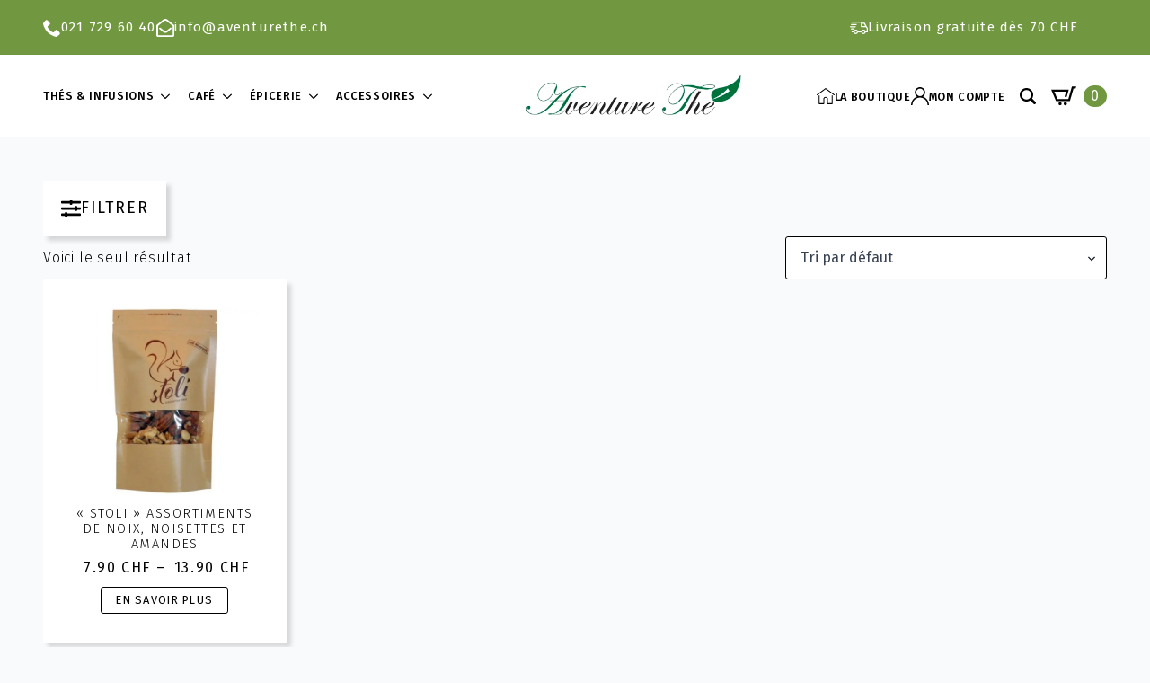

--- FILE ---
content_type: text/html; charset=UTF-8
request_url: https://aventurethe.ch/conditionnement/noisettes-non-salees-192g/
body_size: 71483
content:
    <!doctype html>
    <html lang="fr-FR">

    <head>
        <meta charset="UTF-8">
        <meta name="viewport" content="width=device-width, initial-scale=1">
                    <link rel='stylesheet' href='https://aventurethe.ch/wp-content/plugins/breakdance/plugin/themeless/normalize.min.css'>
                <title>Noisettes non salées 192g | Aventure Thé</title>
<meta name='robots' content='max-image-preview:large' />
<script id="cookieyes" type="text/javascript" src="https://cdn-cookieyes.com/client_data/ebe0e1f18becf60eb2d18f3e/script.js"></script><link rel="alternate" type="application/rss+xml" title="Flux pour Aventure Thé &raquo; Noisettes non salées 192g Conditionnement" href="https://aventurethe.ch/conditionnement/noisettes-non-salees-192g/feed/" />
		<style>
			.lazyload,
			.lazyloading {
				max-width: 100%;
			}
		</style>
		<style id='wp-img-auto-sizes-contain-inline-css' type='text/css'>
img:is([sizes=auto i],[sizes^="auto," i]){contain-intrinsic-size:3000px 1500px}
/*# sourceURL=wp-img-auto-sizes-contain-inline-css */
</style>
<link rel='stylesheet' id='sib-front-css-css' href='https://aventurethe.ch/wp-content/uploads/hummingbird-assets/80133a01a87d30057915ce831d30def6.css' type='text/css' media='all' />
<script type="text/javascript" src="https://aventurethe.ch/wp-includes/js/jquery/jquery.min.js?ver=3.7.1" id="jquery-core-js"></script>
<script type="text/javascript" src="https://aventurethe.ch/wp-includes/js/jquery/jquery-migrate.min.js?ver=3.4.1" id="jquery-migrate-js"></script>
<script type="text/javascript" id="wphb-1-js-extra">
/* <![CDATA[ */
var sibErrMsg = {"invalidMail":"Veuillez entrer une adresse e-mail valide.","requiredField":"Veuillez compl\u00e9ter les champs obligatoires.","invalidDateFormat":"Veuillez entrer une date valide.","invalidSMSFormat":"Veuillez entrer une num\u00e9ro de t\u00e9l\u00e9phone valide."};
var ajax_sib_front_object = {"ajax_url":"https://aventurethe.ch/wp-admin/admin-ajax.php","ajax_nonce":"32022a8e76","flag_url":"https://aventurethe.ch/wp-content/plugins/mailin/img/flags/"};;;var wc_cart_fragments_params = {"ajax_url":"/wp-admin/admin-ajax.php","wc_ajax_url":"/?wc-ajax=%%endpoint%%","cart_hash_key":"wc_cart_hash_0ca1a6fd2a094288588761270bc6814c","fragment_name":"wc_fragments_0ca1a6fd2a094288588761270bc6814c","request_timeout":"5000"};;;var woocommerce_params = {"ajax_url":"/wp-admin/admin-ajax.php","wc_ajax_url":"/?wc-ajax=%%endpoint%%","i18n_password_show":"Afficher le mot de passe","i18n_password_hide":"Masquer le mot de passe"};;;var wc_add_to_cart_params = {"ajax_url":"/wp-admin/admin-ajax.php","wc_ajax_url":"/?wc-ajax=%%endpoint%%","i18n_view_cart":"Voir le panier","cart_url":"https://aventurethe.ch/panier/","is_cart":"","cart_redirect_after_add":"no"};
//# sourceURL=wphb-1-js-extra
/* ]]> */
</script>
<script type="text/javascript" src="https://aventurethe.ch/wp-content/uploads/hummingbird-assets/5ec90855b1be95993bbdb9b5c0facb8a.js" id="wphb-1-js"></script>
<link rel="https://api.w.org/" href="https://aventurethe.ch/wp-json/" /><link rel="EditURI" type="application/rsd+xml" title="RSD" href="https://aventurethe.ch/xmlrpc.php?rsd" />
<link rel="apple-touch-icon" sizes="76x76" href="/wp-content/uploads/fbrfg/apple-touch-icon.png">
<link rel="icon" type="image/png" sizes="32x32" href="/wp-content/uploads/fbrfg/favicon-32x32.png">
<link rel="icon" type="image/png" sizes="16x16" href="/wp-content/uploads/fbrfg/favicon-16x16.png">
<link rel="manifest" href="/wp-content/uploads/fbrfg/site.webmanifest">
<link rel="mask-icon" href="/wp-content/uploads/fbrfg/safari-pinned-tab.svg" color="#5bbad5">
<link rel="shortcut icon" href="/wp-content/uploads/fbrfg/favicon.ico">
<meta name="msapplication-TileColor" content="#da532c">
<meta name="msapplication-config" content="/wp-content/uploads/fbrfg/browserconfig.xml">
<meta name="theme-color" content="#ffffff">		<script>
			document.documentElement.className = document.documentElement.className.replace('no-js', 'js');
		</script>
				<style>
			.no-js img.lazyload {
				display: none;
			}

			figure.wp-block-image img.lazyloading {
				min-width: 150px;
			}

			.lazyload,
			.lazyloading {
				--smush-placeholder-width: 100px;
				--smush-placeholder-aspect-ratio: 1/1;
				width: var(--smush-image-width, var(--smush-placeholder-width)) !important;
				aspect-ratio: var(--smush-image-aspect-ratio, var(--smush-placeholder-aspect-ratio)) !important;
			}

						.lazyload, .lazyloading {
				opacity: 0;
			}

			.lazyloaded {
				opacity: 1;
				transition: opacity 400ms;
				transition-delay: 0ms;
			}

					</style>
			<noscript><style>.woocommerce-product-gallery{ opacity: 1 !important; }</style></noscript>
	<link rel="canonical" href="https://aventurethe.ch/conditionnement/noisettes-non-salees-192g/" />
<script type="application/ld+json">{"@context":"https:\/\/schema.org","@graph":[{"@type":"Organization","@id":"https:\/\/aventurethe.ch\/#schema-publishing-organization","url":"https:\/\/aventurethe.ch","name":"Aventure Th\u00e9","logo":{"@type":"ImageObject","@id":"https:\/\/aventurethe.ch\/#schema-organization-logo","url":"http:\/\/aventurethe.ch\/wp-content\/uploads\/2023\/02\/aventure-the_logo.png","height":60,"width":60}},{"@type":"WebSite","@id":"https:\/\/aventurethe.ch\/#schema-website","url":"https:\/\/aventurethe.ch","name":"Aventure Th\u00e9","encoding":"UTF-8","potentialAction":{"@type":"SearchAction","target":"https:\/\/aventurethe.ch\/search\/{search_term_string}\/","query-input":"required name=search_term_string"},"image":{"@type":"ImageObject","@id":"https:\/\/aventurethe.ch\/#schema-site-logo","url":"https:\/\/aventurethe.ch\/wp-content\/uploads\/2023\/02\/aventure-the_logo.png","height":174,"width":836,"caption":"Boutique de th\u00e9s et \u00e9picerie fine en Suisse"}},{"@type":"CollectionPage","@id":"https:\/\/aventurethe.ch\/conditionnement\/noisettes-non-salees-192g\/#schema-webpage","isPartOf":{"@id":"https:\/\/aventurethe.ch\/#schema-website"},"publisher":{"@id":"https:\/\/aventurethe.ch\/#schema-publishing-organization"},"url":"https:\/\/aventurethe.ch\/conditionnement\/noisettes-non-salees-192g\/","mainEntity":{"@type":"ItemList","itemListElement":[{"@type":"ListItem","position":"1","url":"https:\/\/aventurethe.ch\/boutique\/stoli-assortiments-de-noix-noisettes-et-amandes\/"}]}},{"@type":"BreadcrumbList","@id":"https:\/\/aventurethe.ch\/conditionnement\/noisettes-non-salees-192g?pa_conditionnement=noisettes-non-salees-192g\/#breadcrumb","itemListElement":[{"@type":"ListItem","position":1,"name":"Home","item":"https:\/\/aventurethe.ch"},{"@type":"ListItem","position":2,"name":"Boutique"}]}]}</script>
<meta property="og:type" content="object" />
<meta property="og:url" content="https://aventurethe.ch/conditionnement/noisettes-non-salees-192g/" />
<meta property="og:title" content="Noisettes non salées 192g | Aventure Thé" />
<meta name="twitter:card" content="summary" />
<meta name="twitter:title" content="Noisettes non salées 192g | Aventure Thé" />
<!-- /SEO -->
<script type="text/javascript" src="https://cdn.brevo.com/js/sdk-loader.js" async></script>
<script type="text/javascript">
  window.Brevo = window.Brevo || [];
  window.Brevo.push(['init', {"client_key":"ccmj8hs9bp9ki7r4pv716fur","email_id":null,"push":{"customDomain":"https:\/\/aventurethe.ch\/wp-content\/plugins\/mailin\/"},"service_worker_url":"sw.js?key=${key}","frame_url":"brevo-frame.html"}]);
</script><script type="text/javascript" src="https://cdn.brevo.com/js/sdk-loader.js" async></script><script type="text/javascript">
            window.Brevo = window.Brevo || [];
            window.Brevo.push(["init", {
                client_key: "ccmj8hs9bp9ki7r4pv716fur",
                email_id: "",
                push: {
                    customDomain: "https://aventurethe.ch\/wp-content\/plugins\/woocommerce-sendinblue-newsletter-subscription\/"
                }
            }]);
        </script><!-- [HEADER ASSETS] -->
<link rel="stylesheet" href="https://aventurethe.ch/wp-content/plugins/breakdance/subplugins/breakdance-woocommerce/css/breakdance-woocommerce.css" />

<link rel="stylesheet" href="https://aventurethe.ch/wp-content/plugins/breakdance/subplugins/breakdance-elements/dependencies-files/awesome-menu@1/awesome-menu.css?bd_ver=2.6.1" />
<link rel="stylesheet" href="https://aventurethe.ch/wp-content/plugins/breakdance/subplugins/breakdance-elements/dependencies-files/popups@1/popups.css?bd_ver=2.6.1" />
<link rel="stylesheet" href="https://fonts.googleapis.com/css2?family=Fira Sans:ital,wght@0,100;0,200;0,300;0,400;0,500;0,600;0,700;0,800;0,900;1,100;1,200;1,300;1,400;1,500;1,600;1,700;1,800;1,900&display=swap" />

<link rel="stylesheet" href="https://aventurethe.ch/wp-content/uploads/breakdance/css/post-6446-defaults.css?v=333d986808dbfe9e18b6eb921f15c8e7" />

<link rel="stylesheet" href="https://aventurethe.ch/wp-content/uploads/breakdance/css/post-6280-defaults.css?v=0167deae924fa89f3bf9d1929c94d2a0" />

<link rel="stylesheet" href="https://aventurethe.ch/wp-content/uploads/breakdance/css/post-6408-defaults.css?v=4f943a27d0642cfea296c14aeb34ccd4" />

<link rel="stylesheet" href="https://aventurethe.ch/wp-content/uploads/breakdance/css/post-6645-defaults.css?v=dbbe057537c4ebfda1d71841573d738d" />

<link rel="stylesheet" href="https://aventurethe.ch/wp-content/uploads/breakdance/css/post-6603-defaults.css?v=7b49a4c408a505de2e639fed893c51e6" />

<link rel="stylesheet" href="https://aventurethe.ch/wp-content/uploads/breakdance/css/global-settings.css?v=33af4c4248622cb285923672d7c68a37" />

<link rel="stylesheet" href="https://aventurethe.ch/wp-content/uploads/breakdance/css/selectors.css?v=7430d73cb47302e60eab1b3a021117cd" />

<link rel="stylesheet" href="https://aventurethe.ch/wp-content/uploads/breakdance/css/post-6446.css?v=ed3b69f2a2323f5fce2729a7bf1878e5" />

<link rel="stylesheet" href="https://aventurethe.ch/wp-content/uploads/breakdance/css/post-6280.css?v=71cab1b2a5d9ddc8a00fd761ebf0e48a" />

<link rel="stylesheet" href="https://aventurethe.ch/wp-content/uploads/breakdance/css/post-6408.css?v=7e244fa23656a226a1253f14bfd1a31b" />

<link rel="stylesheet" href="https://aventurethe.ch/wp-content/uploads/breakdance/css/post-6645.css?v=5a3d66e83007329c5f68538dac958942" />

<link rel="stylesheet" href="https://aventurethe.ch/wp-content/uploads/breakdance/css/post-6603.css?v=742e6374b2a9dc2d041a000417b738e3" />
<!-- [/EOF HEADER ASSETS] -->
    </head>
    
    <body class="archive tax-pa_conditionnement term-noisettes-non-salees-192g term-4095 wp-theme-breakdance-zero breakdance theme-breakdance-zero woocommerce woocommerce-page woocommerce-no-js">
            <section class="bde-section-6280-100 bde-section">
  
  
	



<div class="section-container"><div class="bde-columns-6280-101 bde-columns"><div class="bde-column-6280-102 bde-column">
  
  
	



<div class="bde-icon-list-6280-104 bde-icon-list">
<ul>
  
              
    <li>
              <div class='bde-icon-list__item-wrapper'>
      
      <span class='bde-icon-list__icon'>
        <svg xmlns="http://www.w3.org/2000/svg" id="icon-appleinc" viewBox="0 0 32 32">
<path d="M24.734 17.003c-0.040-4.053 3.305-5.996 3.454-6.093-1.88-2.751-4.808-3.127-5.851-3.171-2.492-0.252-4.862 1.467-6.127 1.467-1.261 0-3.213-1.43-5.28-1.392-2.716 0.040-5.221 1.579-6.619 4.012-2.822 4.897-0.723 12.151 2.028 16.123 1.344 1.944 2.947 4.127 5.051 4.049 2.026-0.081 2.793-1.311 5.242-1.311s3.138 1.311 5.283 1.271c2.18-0.041 3.562-1.981 4.897-3.931 1.543-2.255 2.179-4.439 2.216-4.551-0.048-0.022-4.252-1.632-4.294-6.473zM20.705 5.11c1.117-1.355 1.871-3.235 1.665-5.11-1.609 0.066-3.559 1.072-4.713 2.423-1.036 1.199-1.942 3.113-1.699 4.951 1.796 0.14 3.629-0.913 4.747-2.264z"/>
</svg>
      </span>
      <span class='bde-icon-list__text' >
      Super promo sur toutes les pommes vertes
      </span>
              </div>
      
    </li>

  </ul>

</div>
</div><div class="bde-column-6280-103 bde-column">
  
  
	



<div class="bde-icon-list-6280-106 bde-icon-list">
<ul>
  
              
    <li>
              <div class='bde-icon-list__item-wrapper'>
      
      <span class='bde-icon-list__icon'>
        <svg xmlns="http://www.w3.org/2000/svg" xmlns:xlink="http://www.w3.org/1999/xlink" version="1.1" id="Capa_1" x="0px" y="0px" viewBox="0 0 512 512" style="enable-background:new 0 0 512 512;" xml:space="preserve">
<g>
	<g>
		<path d="M386.689,304.403c-35.587,0-64.538,28.951-64.538,64.538s28.951,64.538,64.538,64.538    c35.593,0,64.538-28.951,64.538-64.538S422.276,304.403,386.689,304.403z M386.689,401.21c-17.796,0-32.269-14.473-32.269-32.269    c0-17.796,14.473-32.269,32.269-32.269c17.796,0,32.269,14.473,32.269,32.269C418.958,386.738,404.485,401.21,386.689,401.21z"/>
	</g>
</g>
<g>
	<g>
		<path d="M166.185,304.403c-35.587,0-64.538,28.951-64.538,64.538s28.951,64.538,64.538,64.538s64.538-28.951,64.538-64.538    S201.772,304.403,166.185,304.403z M166.185,401.21c-17.796,0-32.269-14.473-32.269-32.269c0-17.796,14.473-32.269,32.269-32.269    c17.791,0,32.269,14.473,32.269,32.269C198.454,386.738,183.981,401.21,166.185,401.21z"/>
	</g>
</g>
<g>
	<g>
		<path d="M430.15,119.675c-2.743-5.448-8.32-8.885-14.419-8.885h-84.975v32.269h75.025l43.934,87.384l28.838-14.5L430.15,119.675z"/>
	</g>
</g>
<g>
	<g>
		<rect x="216.202" y="353.345" width="122.084" height="32.269"/>
	</g>
</g>
<g>
	<g>
		<path d="M117.781,353.345H61.849c-8.912,0-16.134,7.223-16.134,16.134c0,8.912,7.223,16.134,16.134,16.134h55.933    c8.912,0,16.134-7.223,16.134-16.134C133.916,360.567,126.693,353.345,117.781,353.345z"/>
	</g>
</g>
<g>
	<g>
		<path d="M508.612,254.709l-31.736-40.874c-3.049-3.937-7.755-6.239-12.741-6.239H346.891V94.655    c0-8.912-7.223-16.134-16.134-16.134H61.849c-8.912,0-16.134,7.223-16.134,16.134s7.223,16.134,16.134,16.134h252.773v112.941    c0,8.912,7.223,16.134,16.134,16.134h125.478l23.497,30.268v83.211h-44.639c-8.912,0-16.134,7.223-16.134,16.134    c0,8.912,7.223,16.134,16.134,16.134h60.773c8.912,0,16.134-7.223,16.135-16.134V264.605    C512,261.023,510.806,257.538,508.612,254.709z"/>
	</g>
</g>
<g>
	<g>
		<path d="M116.706,271.597H42.487c-8.912,0-16.134,7.223-16.134,16.134c0,8.912,7.223,16.134,16.134,16.134h74.218    c8.912,0,16.134-7.223,16.134-16.134C132.84,278.82,125.617,271.597,116.706,271.597z"/>
	</g>
</g>
<g>
	<g>
		<path d="M153.815,208.134H16.134C7.223,208.134,0,215.357,0,224.269s7.223,16.134,16.134,16.134h137.681    c8.912,0,16.134-7.223,16.134-16.134S162.727,208.134,153.815,208.134z"/>
	</g>
</g>
<g>
	<g>
		<path d="M180.168,144.672H42.487c-8.912,0-16.134,7.223-16.134,16.134c0,8.912,7.223,16.134,16.134,16.134h137.681    c8.912,0,16.134-7.223,16.134-16.134C196.303,151.895,189.08,144.672,180.168,144.672z"/>
	</g>
</g>
<g>
</g>
<g>
</g>
<g>
</g>
<g>
</g>
<g>
</g>
<g>
</g>
<g>
</g>
<g>
</g>
<g>
</g>
<g>
</g>
<g>
</g>
<g>
</g>
<g>
</g>
<g>
</g>
<g>
</g>
</svg>
      </span>
      <span class='bde-icon-list__text' >
      Livraison gratuite dès 70 CHF
      </span>
              </div>
      
    </li>

  </ul>

</div>
</div></div></div>
</section><section class="bde-section-6280-227 bde-section">
  
  
	



<div class="section-container"><div class="bde-columns-6280-228 bde-columns"><div class="bde-column-6280-229 bde-column">
  
  
	



<div class="bde-icon-list-6280-230 bde-icon-list">
<ul>
  
              
    <li>
                      
            
            

    
    
    
    
    
    <a class="breakdance-link bde-icon-list__item-wrapper" href="tel:021 729 60 40" target="_self" data-type="url"  >

      
      <span class='bde-icon-list__icon'>
        <svg xmlns="http://www.w3.org/2000/svg" id="icon-phone" viewBox="0 0 32 32">
<path d="M22 20c-2 2-2 4-4 4s-4-2-6-4-4-4-4-6 2-2 4-4-4-8-6-8-6 6-6 6c0 4 4.109 12.109 8 16s12 8 16 8c0 0 6-4 6-6s-6-8-8-6z"/>
</svg>
      </span>
      <span class='bde-icon-list__text' >
      021 729 60 40
      </span>
                  </a>

      
    </li>

  
              
    <li>
                      
            
            

    
    
    
    
    
    <a class="breakdance-link bde-icon-list__item-wrapper" href="/cdn-cgi/l/email-protection#fb92959d94bb9a8d9e958f8e899e8f939ed59893" target="_self" data-type="url">

      
      <span class='bde-icon-list__icon'>
        <svg xmlns="http://www.w3.org/2000/svg" viewBox="0 0 512 512"><!-- Font Awesome Free 5.15.1 by @fontawesome - https://fontawesome.com License - https://fontawesome.com/license/free (Icons: CC BY 4.0, Fonts: SIL OFL 1.1, Code: MIT License) --><path d="M494.586 164.516c-4.697-3.883-111.723-89.95-135.251-108.657C337.231 38.191 299.437 0 256 0c-43.205 0-80.636 37.717-103.335 55.859-24.463 19.45-131.07 105.195-135.15 108.549A48.004 48.004 0 0 0 0 201.485V464c0 26.51 21.49 48 48 48h416c26.51 0 48-21.49 48-48V201.509a48 48 0 0 0-17.414-36.993zM464 458a6 6 0 0 1-6 6H54a6 6 0 0 1-6-6V204.347c0-1.813.816-3.526 2.226-4.665 15.87-12.814 108.793-87.554 132.364-106.293C200.755 78.88 232.398 48 256 48c23.693 0 55.857 31.369 73.41 45.389 23.573 18.741 116.503 93.493 132.366 106.316a5.99 5.99 0 0 1 2.224 4.663V458zm-31.991-187.704c4.249 5.159 3.465 12.795-1.745 16.981-28.975 23.283-59.274 47.597-70.929 56.863C336.636 362.283 299.205 400 256 400c-43.452 0-81.287-38.237-103.335-55.86-11.279-8.967-41.744-33.413-70.927-56.865-5.21-4.187-5.993-11.822-1.745-16.981l15.258-18.528c4.178-5.073 11.657-5.843 16.779-1.726 28.618 23.001 58.566 47.035 70.56 56.571C200.143 320.631 232.307 352 256 352c23.602 0 55.246-30.88 73.41-45.389 11.994-9.535 41.944-33.57 70.563-56.568 5.122-4.116 12.601-3.346 16.778 1.727l15.258 18.526z"/></svg>
      </span>
      <span class='bde-icon-list__text' >
      <span class="__cf_email__" data-cfemail="432a2d252c032235262d37363126372b266d202b">[email&#160;protected]</span>
      </span>
                  </a>

      
    </li>

  </ul>

</div>
</div><div class="bde-column-6280-231 bde-column">
  
  
	



<div class="bde-icon-list-6280-232 bde-icon-list">
<ul>
  
              
    <li>
              <div class='bde-icon-list__item-wrapper'>
      
      <span class='bde-icon-list__icon'>
        <svg xmlns="http://www.w3.org/2000/svg" xmlns:xlink="http://www.w3.org/1999/xlink" version="1.1" id="Capa_1" x="0px" y="0px" viewBox="0 0 512 512" style="enable-background:new 0 0 512 512;" xml:space="preserve">
<g>
	<g>
		<path d="M386.689,304.403c-35.587,0-64.538,28.951-64.538,64.538s28.951,64.538,64.538,64.538    c35.593,0,64.538-28.951,64.538-64.538S422.276,304.403,386.689,304.403z M386.689,401.21c-17.796,0-32.269-14.473-32.269-32.269    c0-17.796,14.473-32.269,32.269-32.269c17.796,0,32.269,14.473,32.269,32.269C418.958,386.738,404.485,401.21,386.689,401.21z"/>
	</g>
</g>
<g>
	<g>
		<path d="M166.185,304.403c-35.587,0-64.538,28.951-64.538,64.538s28.951,64.538,64.538,64.538s64.538-28.951,64.538-64.538    S201.772,304.403,166.185,304.403z M166.185,401.21c-17.796,0-32.269-14.473-32.269-32.269c0-17.796,14.473-32.269,32.269-32.269    c17.791,0,32.269,14.473,32.269,32.269C198.454,386.738,183.981,401.21,166.185,401.21z"/>
	</g>
</g>
<g>
	<g>
		<path d="M430.15,119.675c-2.743-5.448-8.32-8.885-14.419-8.885h-84.975v32.269h75.025l43.934,87.384l28.838-14.5L430.15,119.675z"/>
	</g>
</g>
<g>
	<g>
		<rect x="216.202" y="353.345" width="122.084" height="32.269"/>
	</g>
</g>
<g>
	<g>
		<path d="M117.781,353.345H61.849c-8.912,0-16.134,7.223-16.134,16.134c0,8.912,7.223,16.134,16.134,16.134h55.933    c8.912,0,16.134-7.223,16.134-16.134C133.916,360.567,126.693,353.345,117.781,353.345z"/>
	</g>
</g>
<g>
	<g>
		<path d="M508.612,254.709l-31.736-40.874c-3.049-3.937-7.755-6.239-12.741-6.239H346.891V94.655    c0-8.912-7.223-16.134-16.134-16.134H61.849c-8.912,0-16.134,7.223-16.134,16.134s7.223,16.134,16.134,16.134h252.773v112.941    c0,8.912,7.223,16.134,16.134,16.134h125.478l23.497,30.268v83.211h-44.639c-8.912,0-16.134,7.223-16.134,16.134    c0,8.912,7.223,16.134,16.134,16.134h60.773c8.912,0,16.134-7.223,16.135-16.134V264.605    C512,261.023,510.806,257.538,508.612,254.709z"/>
	</g>
</g>
<g>
	<g>
		<path d="M116.706,271.597H42.487c-8.912,0-16.134,7.223-16.134,16.134c0,8.912,7.223,16.134,16.134,16.134h74.218    c8.912,0,16.134-7.223,16.134-16.134C132.84,278.82,125.617,271.597,116.706,271.597z"/>
	</g>
</g>
<g>
	<g>
		<path d="M153.815,208.134H16.134C7.223,208.134,0,215.357,0,224.269s7.223,16.134,16.134,16.134h137.681    c8.912,0,16.134-7.223,16.134-16.134S162.727,208.134,153.815,208.134z"/>
	</g>
</g>
<g>
	<g>
		<path d="M180.168,144.672H42.487c-8.912,0-16.134,7.223-16.134,16.134c0,8.912,7.223,16.134,16.134,16.134h137.681    c8.912,0,16.134-7.223,16.134-16.134C196.303,151.895,189.08,144.672,180.168,144.672z"/>
	</g>
</g>
<g>
</g>
<g>
</g>
<g>
</g>
<g>
</g>
<g>
</g>
<g>
</g>
<g>
</g>
<g>
</g>
<g>
</g>
<g>
</g>
<g>
</g>
<g>
</g>
<g>
</g>
<g>
</g>
<g>
</g>
</svg>
      </span>
      <span class='bde-icon-list__text' >
      Livraison gratuite dès 70 CHF
      </span>
              </div>
      
    </li>

  </ul>

</div>
</div></div></div>
</section><header class="bde-header-builder-6280-108 bde-header-builder bde-header-builder--sticky-scroll-slide">

<div class="bde-header-builder__container"><div class="bde-menu-6280-113 bde-menu">


      
        
    <nav class="breakdance-menu breakdance-menu--collapse    ">
    <button class="breakdance-menu-toggle breakdance-menu-toggle--squeeze" type="button" aria-label="Open Menu" aria-expanded="false" aria-controls="menu-113">
                  <span class="breakdance-menu-toggle-icon">
            <span class="breakdance-menu-toggle-lines"></span>
          </span>
            </button>
    
  <ul class="breakdance-menu-list" id="menu-113">
              
      <li class="breakdance-menu-topbar">
              <span class="breakdance-menu-topbar-logo">
                                </span>
      
              <button class="breakdance-menu-close-button" type="button">Close</button>
          </li>
  
    <li class="breakdance-menu-item-6280-221 breakdance-menu-item">
        
            
            

    
    
    
    
    
    <a class="breakdance-link breakdance-menu-link" href="/mon-compte/" target="_self" data-type="url"  >
  Mon compte
    </a>

</li><li class="bde-menu-dropdown-6280-226 bde-menu-dropdown breakdance-menu-item">
<div class="breakdance-dropdown ">
    <div class="breakdance-dropdown-toggle">
            
              <button class="breakdance-menu-link" type="button" aria-expanded="false" aria-controls="dropdown-226" >
          Thés & Infusions
        </button>
      
      <button class="breakdance-menu-link-arrow" type="button" aria-expanded="false" aria-controls="dropdown-226" aria-label="Thés & Infusions Submenu"></button>
    </div>

    <div class="breakdance-dropdown-floater" aria-hidden="true" id="dropdown-226">
        <div class="breakdance-dropdown-body">
              <div class="breakdance-dropdown-section breakdance-dropdown-section--">
    <div class="breakdance-dropdown-columns">
              <div class="breakdance-dropdown-column breakdance-dropdown-column--collapsible">
                      <span class="breakdance-dropdown-column__title" role="heading" aria-level="3">Thés noirs</span>
          
          <ul class="breakdance-dropdown-links">
                                <li class="breakdance-dropdown-item">
            
            
            

    
    
    
    
    
    <a class="breakdance-link breakdance-dropdown-link" href="/categorie/le-the-noir/thes-noirs/" target="_self" data-type=""  >

              <span class="breakdance-dropdown-link__icon">
                      <svg aria-hidden="true" xmlns="http://www.w3.org/2000/svg" viewBox="0 0 576 512"><!-- Font Awesome Free 5.15.1 by @fontawesome - https://fontawesome.com License - https://fontawesome.com/license/free (Icons: CC BY 4.0, Fonts: SIL OFL 1.1, Code: MIT License) --><path d="M546.2 9.7c-5.6-12.5-21.6-13-28.3-1.2C486.9 62.4 431.4 96 368 96h-80C182 96 96 182 96 288c0 7 .8 13.7 1.5 20.5C161.3 262.8 253.4 224 384 224c8.8 0 16 7.2 16 16s-7.2 16-16 16C132.6 256 26 410.1 2.4 468c-6.6 16.3 1.2 34.9 17.5 41.6 16.4 6.8 35-1.1 41.8-17.3 1.5-3.6 20.9-47.9 71.9-90.6 32.4 43.9 94 85.8 174.9 77.2C465.5 467.5 576 326.7 576 154.3c0-50.2-10.8-102.2-29.8-144.6z"/></svg>
                  </span>
      
      <span class="breakdance-dropdown-link__label">
                  <span class="breakdance-dropdown-link__text">Thés noirs classiques</span>
        
              </span>
        </a>

  </li>

                                <li class="breakdance-dropdown-item">
            
            
            

    
    
    
    
    
    <a class="breakdance-link breakdance-dropdown-link" href="/categorie/le-the-noir/thes-noirs-bio/" target="_self" data-type=""  >

              <span class="breakdance-dropdown-link__icon">
                      <svg aria-hidden="true" xmlns="http://www.w3.org/2000/svg" viewBox="0 0 576 512"><!-- Font Awesome Free 5.15.1 by @fontawesome - https://fontawesome.com License - https://fontawesome.com/license/free (Icons: CC BY 4.0, Fonts: SIL OFL 1.1, Code: MIT License) --><path d="M546.2 9.7c-5.6-12.5-21.6-13-28.3-1.2C486.9 62.4 431.4 96 368 96h-80C182 96 96 182 96 288c0 7 .8 13.7 1.5 20.5C161.3 262.8 253.4 224 384 224c8.8 0 16 7.2 16 16s-7.2 16-16 16C132.6 256 26 410.1 2.4 468c-6.6 16.3 1.2 34.9 17.5 41.6 16.4 6.8 35-1.1 41.8-17.3 1.5-3.6 20.9-47.9 71.9-90.6 32.4 43.9 94 85.8 174.9 77.2C465.5 467.5 576 326.7 576 154.3c0-50.2-10.8-102.2-29.8-144.6z"/></svg>
                  </span>
      
      <span class="breakdance-dropdown-link__label">
                  <span class="breakdance-dropdown-link__text">Thés noirs BIO</span>
        
              </span>
        </a>

  </li>

                                <li class="breakdance-dropdown-item">
            
            
            

    
    
    
    
    
    <a class="breakdance-link breakdance-dropdown-link" href="/categorie/le-the-noir/thes-noirs-blends/" target="_self" data-type=""  >

              <span class="breakdance-dropdown-link__icon">
                      <svg aria-hidden="true" xmlns="http://www.w3.org/2000/svg" viewBox="0 0 576 512"><!-- Font Awesome Free 5.15.1 by @fontawesome - https://fontawesome.com License - https://fontawesome.com/license/free (Icons: CC BY 4.0, Fonts: SIL OFL 1.1, Code: MIT License) --><path d="M546.2 9.7c-5.6-12.5-21.6-13-28.3-1.2C486.9 62.4 431.4 96 368 96h-80C182 96 96 182 96 288c0 7 .8 13.7 1.5 20.5C161.3 262.8 253.4 224 384 224c8.8 0 16 7.2 16 16s-7.2 16-16 16C132.6 256 26 410.1 2.4 468c-6.6 16.3 1.2 34.9 17.5 41.6 16.4 6.8 35-1.1 41.8-17.3 1.5-3.6 20.9-47.9 71.9-90.6 32.4 43.9 94 85.8 174.9 77.2C465.5 467.5 576 326.7 576 154.3c0-50.2-10.8-102.2-29.8-144.6z"/></svg>
                  </span>
      
      <span class="breakdance-dropdown-link__label">
                  <span class="breakdance-dropdown-link__text">Thés noirs blends</span>
        
              </span>
        </a>

  </li>

                                <li class="breakdance-dropdown-item">
            
            
            

    
    
    
    
    
    <a class="breakdance-link breakdance-dropdown-link" href="/categorie/le-the-noir/thes-noirs-fumes/" target="_self" data-type=""  >

              <span class="breakdance-dropdown-link__icon">
                      <svg aria-hidden="true" xmlns="http://www.w3.org/2000/svg" viewBox="0 0 576 512"><!-- Font Awesome Free 5.15.1 by @fontawesome - https://fontawesome.com License - https://fontawesome.com/license/free (Icons: CC BY 4.0, Fonts: SIL OFL 1.1, Code: MIT License) --><path d="M546.2 9.7c-5.6-12.5-21.6-13-28.3-1.2C486.9 62.4 431.4 96 368 96h-80C182 96 96 182 96 288c0 7 .8 13.7 1.5 20.5C161.3 262.8 253.4 224 384 224c8.8 0 16 7.2 16 16s-7.2 16-16 16C132.6 256 26 410.1 2.4 468c-6.6 16.3 1.2 34.9 17.5 41.6 16.4 6.8 35-1.1 41.8-17.3 1.5-3.6 20.9-47.9 71.9-90.6 32.4 43.9 94 85.8 174.9 77.2C465.5 467.5 576 326.7 576 154.3c0-50.2-10.8-102.2-29.8-144.6z"/></svg>
                  </span>
      
      <span class="breakdance-dropdown-link__label">
                  <span class="breakdance-dropdown-link__text">Thés noirs fumés</span>
        
              </span>
        </a>

  </li>

                                <li class="breakdance-dropdown-item">
            
            
            

    
    
    
    
    
    <a class="breakdance-link breakdance-dropdown-link" href="/categorie/le-the-noir/thes-noirs-parfumes/" target="_self" data-type=""  >

              <span class="breakdance-dropdown-link__icon">
                      <svg aria-hidden="true" xmlns="http://www.w3.org/2000/svg" viewBox="0 0 576 512"><!-- Font Awesome Free 5.15.1 by @fontawesome - https://fontawesome.com License - https://fontawesome.com/license/free (Icons: CC BY 4.0, Fonts: SIL OFL 1.1, Code: MIT License) --><path d="M546.2 9.7c-5.6-12.5-21.6-13-28.3-1.2C486.9 62.4 431.4 96 368 96h-80C182 96 96 182 96 288c0 7 .8 13.7 1.5 20.5C161.3 262.8 253.4 224 384 224c8.8 0 16 7.2 16 16s-7.2 16-16 16C132.6 256 26 410.1 2.4 468c-6.6 16.3 1.2 34.9 17.5 41.6 16.4 6.8 35-1.1 41.8-17.3 1.5-3.6 20.9-47.9 71.9-90.6 32.4 43.9 94 85.8 174.9 77.2C465.5 467.5 576 326.7 576 154.3c0-50.2-10.8-102.2-29.8-144.6z"/></svg>
                  </span>
      
      <span class="breakdance-dropdown-link__label">
                  <span class="breakdance-dropdown-link__text">Thés noirs parfumés</span>
        
              </span>
        </a>

  </li>

                                <li class="breakdance-dropdown-item">
            
            
            

    
    
    
    
    
    <a class="breakdance-link breakdance-dropdown-link" href="/categorie/le-the-noir/thes-noirs-parfumes-bio/" target="_self" data-type=""  >

              <span class="breakdance-dropdown-link__icon">
                      <svg aria-hidden="true" xmlns="http://www.w3.org/2000/svg" viewBox="0 0 576 512"><!-- Font Awesome Free 5.15.1 by @fontawesome - https://fontawesome.com License - https://fontawesome.com/license/free (Icons: CC BY 4.0, Fonts: SIL OFL 1.1, Code: MIT License) --><path d="M546.2 9.7c-5.6-12.5-21.6-13-28.3-1.2C486.9 62.4 431.4 96 368 96h-80C182 96 96 182 96 288c0 7 .8 13.7 1.5 20.5C161.3 262.8 253.4 224 384 224c8.8 0 16 7.2 16 16s-7.2 16-16 16C132.6 256 26 410.1 2.4 468c-6.6 16.3 1.2 34.9 17.5 41.6 16.4 6.8 35-1.1 41.8-17.3 1.5-3.6 20.9-47.9 71.9-90.6 32.4 43.9 94 85.8 174.9 77.2C465.5 467.5 576 326.7 576 154.3c0-50.2-10.8-102.2-29.8-144.6z"/></svg>
                  </span>
      
      <span class="breakdance-dropdown-link__label">
                  <span class="breakdance-dropdown-link__text"> Thés noirs parfumés BIO</span>
        
              </span>
        </a>

  </li>

                      </ul>
        </div>
              <div class="breakdance-dropdown-column breakdance-dropdown-column--collapsible">
                      <span class="breakdance-dropdown-column__title" role="heading" aria-level="3">Thés verts</span>
          
          <ul class="breakdance-dropdown-links">
                                <li class="breakdance-dropdown-item">
            
            
            

    
    
    
    
    
    <a class="breakdance-link breakdance-dropdown-link" href="/categorie/le-the-vert/thes-verts/" target="_self" data-type=""  >

              <span class="breakdance-dropdown-link__icon">
                      <svg aria-hidden="true" xmlns="http://www.w3.org/2000/svg" viewBox="0 0 576 512"><!-- Font Awesome Free 5.15.1 by @fontawesome - https://fontawesome.com License - https://fontawesome.com/license/free (Icons: CC BY 4.0, Fonts: SIL OFL 1.1, Code: MIT License) --><path d="M546.2 9.7c-5.6-12.5-21.6-13-28.3-1.2C486.9 62.4 431.4 96 368 96h-80C182 96 96 182 96 288c0 7 .8 13.7 1.5 20.5C161.3 262.8 253.4 224 384 224c8.8 0 16 7.2 16 16s-7.2 16-16 16C132.6 256 26 410.1 2.4 468c-6.6 16.3 1.2 34.9 17.5 41.6 16.4 6.8 35-1.1 41.8-17.3 1.5-3.6 20.9-47.9 71.9-90.6 32.4 43.9 94 85.8 174.9 77.2C465.5 467.5 576 326.7 576 154.3c0-50.2-10.8-102.2-29.8-144.6z"/></svg>
                  </span>
      
      <span class="breakdance-dropdown-link__label">
                  <span class="breakdance-dropdown-link__text">Thés verts classiques</span>
        
              </span>
        </a>

  </li>

                                <li class="breakdance-dropdown-item">
            
            
            

    
    
    
    
    
    <a class="breakdance-link breakdance-dropdown-link" href="/categorie/le-the-vert/thes-verts-bio/" target="_self" data-type=""  >

              <span class="breakdance-dropdown-link__icon">
                      <svg aria-hidden="true" xmlns="http://www.w3.org/2000/svg" viewBox="0 0 576 512"><!-- Font Awesome Free 5.15.1 by @fontawesome - https://fontawesome.com License - https://fontawesome.com/license/free (Icons: CC BY 4.0, Fonts: SIL OFL 1.1, Code: MIT License) --><path d="M546.2 9.7c-5.6-12.5-21.6-13-28.3-1.2C486.9 62.4 431.4 96 368 96h-80C182 96 96 182 96 288c0 7 .8 13.7 1.5 20.5C161.3 262.8 253.4 224 384 224c8.8 0 16 7.2 16 16s-7.2 16-16 16C132.6 256 26 410.1 2.4 468c-6.6 16.3 1.2 34.9 17.5 41.6 16.4 6.8 35-1.1 41.8-17.3 1.5-3.6 20.9-47.9 71.9-90.6 32.4 43.9 94 85.8 174.9 77.2C465.5 467.5 576 326.7 576 154.3c0-50.2-10.8-102.2-29.8-144.6z"/></svg>
                  </span>
      
      <span class="breakdance-dropdown-link__label">
                  <span class="breakdance-dropdown-link__text">Thés verts BIO</span>
        
              </span>
        </a>

  </li>

                                <li class="breakdance-dropdown-item">
            
            
            

    
    
    
    
    
    <a class="breakdance-link breakdance-dropdown-link" href="/categorie/le-the-vert/thes-verts-parfumes/" target="_self" data-type=""  >

              <span class="breakdance-dropdown-link__icon">
                      <svg aria-hidden="true" xmlns="http://www.w3.org/2000/svg" viewBox="0 0 576 512"><!-- Font Awesome Free 5.15.1 by @fontawesome - https://fontawesome.com License - https://fontawesome.com/license/free (Icons: CC BY 4.0, Fonts: SIL OFL 1.1, Code: MIT License) --><path d="M546.2 9.7c-5.6-12.5-21.6-13-28.3-1.2C486.9 62.4 431.4 96 368 96h-80C182 96 96 182 96 288c0 7 .8 13.7 1.5 20.5C161.3 262.8 253.4 224 384 224c8.8 0 16 7.2 16 16s-7.2 16-16 16C132.6 256 26 410.1 2.4 468c-6.6 16.3 1.2 34.9 17.5 41.6 16.4 6.8 35-1.1 41.8-17.3 1.5-3.6 20.9-47.9 71.9-90.6 32.4 43.9 94 85.8 174.9 77.2C465.5 467.5 576 326.7 576 154.3c0-50.2-10.8-102.2-29.8-144.6z"/></svg>
                  </span>
      
      <span class="breakdance-dropdown-link__label">
                  <span class="breakdance-dropdown-link__text">Thés verts parfumés</span>
        
              </span>
        </a>

  </li>

                                <li class="breakdance-dropdown-item">
            
            
            

    
    
    
    
    
    <a class="breakdance-link breakdance-dropdown-link" href="/categorie/le-the-vert/thes-verts-parfumes-bio/" target="_self" data-type=""  >

              <span class="breakdance-dropdown-link__icon">
                      <svg aria-hidden="true" xmlns="http://www.w3.org/2000/svg" viewBox="0 0 576 512"><!-- Font Awesome Free 5.15.1 by @fontawesome - https://fontawesome.com License - https://fontawesome.com/license/free (Icons: CC BY 4.0, Fonts: SIL OFL 1.1, Code: MIT License) --><path d="M546.2 9.7c-5.6-12.5-21.6-13-28.3-1.2C486.9 62.4 431.4 96 368 96h-80C182 96 96 182 96 288c0 7 .8 13.7 1.5 20.5C161.3 262.8 253.4 224 384 224c8.8 0 16 7.2 16 16s-7.2 16-16 16C132.6 256 26 410.1 2.4 468c-6.6 16.3 1.2 34.9 17.5 41.6 16.4 6.8 35-1.1 41.8-17.3 1.5-3.6 20.9-47.9 71.9-90.6 32.4 43.9 94 85.8 174.9 77.2C465.5 467.5 576 326.7 576 154.3c0-50.2-10.8-102.2-29.8-144.6z"/></svg>
                  </span>
      
      <span class="breakdance-dropdown-link__label">
                  <span class="breakdance-dropdown-link__text">Thés verts parfumés BIO</span>
        
              </span>
        </a>

  </li>

                      </ul>
        </div>
              <div class="breakdance-dropdown-column breakdance-dropdown-column--collapsible">
                      <span class="breakdance-dropdown-column__title" role="heading" aria-level="3">Thés blancs</span>
          
          <ul class="breakdance-dropdown-links">
                                <li class="breakdance-dropdown-item">
            
            
            

    
    
    
    
    
    <a class="breakdance-link breakdance-dropdown-link" href="/categorie/le-the-blanc/thes-blancs/" target="_self" data-type=""  >

              <span class="breakdance-dropdown-link__icon">
                      <svg aria-hidden="true" xmlns="http://www.w3.org/2000/svg" viewBox="0 0 576 512"><!-- Font Awesome Free 5.15.1 by @fontawesome - https://fontawesome.com License - https://fontawesome.com/license/free (Icons: CC BY 4.0, Fonts: SIL OFL 1.1, Code: MIT License) --><path d="M546.2 9.7c-5.6-12.5-21.6-13-28.3-1.2C486.9 62.4 431.4 96 368 96h-80C182 96 96 182 96 288c0 7 .8 13.7 1.5 20.5C161.3 262.8 253.4 224 384 224c8.8 0 16 7.2 16 16s-7.2 16-16 16C132.6 256 26 410.1 2.4 468c-6.6 16.3 1.2 34.9 17.5 41.6 16.4 6.8 35-1.1 41.8-17.3 1.5-3.6 20.9-47.9 71.9-90.6 32.4 43.9 94 85.8 174.9 77.2C465.5 467.5 576 326.7 576 154.3c0-50.2-10.8-102.2-29.8-144.6z"/></svg>
                  </span>
      
      <span class="breakdance-dropdown-link__label">
                  <span class="breakdance-dropdown-link__text">Thés blancs classiques</span>
        
              </span>
        </a>

  </li>

                                <li class="breakdance-dropdown-item">
            
            
            

    
    
    
    
    
    <a class="breakdance-link breakdance-dropdown-link" href="/categorie/le-the-blanc/thes-blancs-bio/" target="_self" data-type=""  >

              <span class="breakdance-dropdown-link__icon">
                      <svg aria-hidden="true" xmlns="http://www.w3.org/2000/svg" viewBox="0 0 576 512"><!-- Font Awesome Free 5.15.1 by @fontawesome - https://fontawesome.com License - https://fontawesome.com/license/free (Icons: CC BY 4.0, Fonts: SIL OFL 1.1, Code: MIT License) --><path d="M546.2 9.7c-5.6-12.5-21.6-13-28.3-1.2C486.9 62.4 431.4 96 368 96h-80C182 96 96 182 96 288c0 7 .8 13.7 1.5 20.5C161.3 262.8 253.4 224 384 224c8.8 0 16 7.2 16 16s-7.2 16-16 16C132.6 256 26 410.1 2.4 468c-6.6 16.3 1.2 34.9 17.5 41.6 16.4 6.8 35-1.1 41.8-17.3 1.5-3.6 20.9-47.9 71.9-90.6 32.4 43.9 94 85.8 174.9 77.2C465.5 467.5 576 326.7 576 154.3c0-50.2-10.8-102.2-29.8-144.6z"/></svg>
                  </span>
      
      <span class="breakdance-dropdown-link__label">
                  <span class="breakdance-dropdown-link__text">Thés blancs BIO</span>
        
              </span>
        </a>

  </li>

                                <li class="breakdance-dropdown-item">
            
            
            

    
    
    
    
    
    <a class="breakdance-link breakdance-dropdown-link" href="/categorie/le-the-blanc/thes-blancs-parfumes/" target="_self" data-type=""  >

              <span class="breakdance-dropdown-link__icon">
                      <svg aria-hidden="true" xmlns="http://www.w3.org/2000/svg" viewBox="0 0 576 512"><!-- Font Awesome Free 5.15.1 by @fontawesome - https://fontawesome.com License - https://fontawesome.com/license/free (Icons: CC BY 4.0, Fonts: SIL OFL 1.1, Code: MIT License) --><path d="M546.2 9.7c-5.6-12.5-21.6-13-28.3-1.2C486.9 62.4 431.4 96 368 96h-80C182 96 96 182 96 288c0 7 .8 13.7 1.5 20.5C161.3 262.8 253.4 224 384 224c8.8 0 16 7.2 16 16s-7.2 16-16 16C132.6 256 26 410.1 2.4 468c-6.6 16.3 1.2 34.9 17.5 41.6 16.4 6.8 35-1.1 41.8-17.3 1.5-3.6 20.9-47.9 71.9-90.6 32.4 43.9 94 85.8 174.9 77.2C465.5 467.5 576 326.7 576 154.3c0-50.2-10.8-102.2-29.8-144.6z"/></svg>
                  </span>
      
      <span class="breakdance-dropdown-link__label">
                  <span class="breakdance-dropdown-link__text">Thés blancs parfumés</span>
        
              </span>
        </a>

  </li>

                                <li class="breakdance-dropdown-item">
            
            
            

    
    
    
    
    
    <a class="breakdance-link breakdance-dropdown-link" href="/categorie/le-the-blanc/thes-blancs-parfumes-bio/" target="_self" data-type=""  >

              <span class="breakdance-dropdown-link__icon">
                      <svg aria-hidden="true" xmlns="http://www.w3.org/2000/svg" viewBox="0 0 576 512"><!-- Font Awesome Free 5.15.1 by @fontawesome - https://fontawesome.com License - https://fontawesome.com/license/free (Icons: CC BY 4.0, Fonts: SIL OFL 1.1, Code: MIT License) --><path d="M546.2 9.7c-5.6-12.5-21.6-13-28.3-1.2C486.9 62.4 431.4 96 368 96h-80C182 96 96 182 96 288c0 7 .8 13.7 1.5 20.5C161.3 262.8 253.4 224 384 224c8.8 0 16 7.2 16 16s-7.2 16-16 16C132.6 256 26 410.1 2.4 468c-6.6 16.3 1.2 34.9 17.5 41.6 16.4 6.8 35-1.1 41.8-17.3 1.5-3.6 20.9-47.9 71.9-90.6 32.4 43.9 94 85.8 174.9 77.2C465.5 467.5 576 326.7 576 154.3c0-50.2-10.8-102.2-29.8-144.6z"/></svg>
                  </span>
      
      <span class="breakdance-dropdown-link__label">
                  <span class="breakdance-dropdown-link__text">Thés blancs parfumés BIO</span>
        
              </span>
        </a>

  </li>

                                <li class="breakdance-dropdown-item">
            
            
            

    
    
    
    
    
    <a class="breakdance-link breakdance-dropdown-link" href="/categorie/le-the-jaune/" target="_self" data-type=""  >

              <span class="breakdance-dropdown-link__icon">
                      <svg aria-hidden="true" xmlns="http://www.w3.org/2000/svg" viewBox="0 0 576 512"><!-- Font Awesome Free 5.15.1 by @fontawesome - https://fontawesome.com License - https://fontawesome.com/license/free (Icons: CC BY 4.0, Fonts: SIL OFL 1.1, Code: MIT License) --><path d="M546.2 9.7c-5.6-12.5-21.6-13-28.3-1.2C486.9 62.4 431.4 96 368 96h-80C182 96 96 182 96 288c0 7 .8 13.7 1.5 20.5C161.3 262.8 253.4 224 384 224c8.8 0 16 7.2 16 16s-7.2 16-16 16C132.6 256 26 410.1 2.4 468c-6.6 16.3 1.2 34.9 17.5 41.6 16.4 6.8 35-1.1 41.8-17.3 1.5-3.6 20.9-47.9 71.9-90.6 32.4 43.9 94 85.8 174.9 77.2C465.5 467.5 576 326.7 576 154.3c0-50.2-10.8-102.2-29.8-144.6z"/></svg>
                  </span>
      
      <span class="breakdance-dropdown-link__label">
                  <span class="breakdance-dropdown-link__text">Thés jaunes</span>
        
              </span>
        </a>

  </li>

                                <li class="breakdance-dropdown-item">
            
            
            

    
    
    
    
    
    <a class="breakdance-link breakdance-dropdown-link" href="/categorie/le-the-oolong/thes-oolongs/" target="_self" data-type="url"  >

              <span class="breakdance-dropdown-link__icon">
                      <svg aria-hidden="true" xmlns="http://www.w3.org/2000/svg" viewBox="0 0 576 512"><!-- Font Awesome Free 5.15.1 by @fontawesome - https://fontawesome.com License - https://fontawesome.com/license/free (Icons: CC BY 4.0, Fonts: SIL OFL 1.1, Code: MIT License) --><path d="M546.2 9.7c-5.6-12.5-21.6-13-28.3-1.2C486.9 62.4 431.4 96 368 96h-80C182 96 96 182 96 288c0 7 .8 13.7 1.5 20.5C161.3 262.8 253.4 224 384 224c8.8 0 16 7.2 16 16s-7.2 16-16 16C132.6 256 26 410.1 2.4 468c-6.6 16.3 1.2 34.9 17.5 41.6 16.4 6.8 35-1.1 41.8-17.3 1.5-3.6 20.9-47.9 71.9-90.6 32.4 43.9 94 85.8 174.9 77.2C465.5 467.5 576 326.7 576 154.3c0-50.2-10.8-102.2-29.8-144.6z"/></svg>
                  </span>
      
      <span class="breakdance-dropdown-link__label">
                  <span class="breakdance-dropdown-link__text">Thés Oolongs</span>
        
              </span>
        </a>

  </li>

                                <li class="breakdance-dropdown-item">
            
            
            

    
    
    
    
    
    <a class="breakdance-link breakdance-dropdown-link" href="/categorie/le-the-oolong/thes-oolongs-bio/" target="_self" data-type="url"  >

              <span class="breakdance-dropdown-link__icon">
                      <svg aria-hidden="true" xmlns="http://www.w3.org/2000/svg" viewBox="0 0 576 512"><!-- Font Awesome Free 5.15.1 by @fontawesome - https://fontawesome.com License - https://fontawesome.com/license/free (Icons: CC BY 4.0, Fonts: SIL OFL 1.1, Code: MIT License) --><path d="M546.2 9.7c-5.6-12.5-21.6-13-28.3-1.2C486.9 62.4 431.4 96 368 96h-80C182 96 96 182 96 288c0 7 .8 13.7 1.5 20.5C161.3 262.8 253.4 224 384 224c8.8 0 16 7.2 16 16s-7.2 16-16 16C132.6 256 26 410.1 2.4 468c-6.6 16.3 1.2 34.9 17.5 41.6 16.4 6.8 35-1.1 41.8-17.3 1.5-3.6 20.9-47.9 71.9-90.6 32.4 43.9 94 85.8 174.9 77.2C465.5 467.5 576 326.7 576 154.3c0-50.2-10.8-102.2-29.8-144.6z"/></svg>
                  </span>
      
      <span class="breakdance-dropdown-link__label">
                  <span class="breakdance-dropdown-link__text">Thés Oolongs BIO</span>
        
              </span>
        </a>

  </li>

                                <li class="breakdance-dropdown-item">
            
            
            

    
    
    
    
    
    <a class="breakdance-link breakdance-dropdown-link" href="/categorie/le-the-oolong/thes-oolongs-parfumes/" target="_self" data-type="url"  >

              <span class="breakdance-dropdown-link__icon">
                      <svg aria-hidden="true" xmlns="http://www.w3.org/2000/svg" viewBox="0 0 576 512"><!-- Font Awesome Free 5.15.1 by @fontawesome - https://fontawesome.com License - https://fontawesome.com/license/free (Icons: CC BY 4.0, Fonts: SIL OFL 1.1, Code: MIT License) --><path d="M546.2 9.7c-5.6-12.5-21.6-13-28.3-1.2C486.9 62.4 431.4 96 368 96h-80C182 96 96 182 96 288c0 7 .8 13.7 1.5 20.5C161.3 262.8 253.4 224 384 224c8.8 0 16 7.2 16 16s-7.2 16-16 16C132.6 256 26 410.1 2.4 468c-6.6 16.3 1.2 34.9 17.5 41.6 16.4 6.8 35-1.1 41.8-17.3 1.5-3.6 20.9-47.9 71.9-90.6 32.4 43.9 94 85.8 174.9 77.2C465.5 467.5 576 326.7 576 154.3c0-50.2-10.8-102.2-29.8-144.6z"/></svg>
                  </span>
      
      <span class="breakdance-dropdown-link__label">
                  <span class="breakdance-dropdown-link__text">Thés Oolongs parfumés</span>
        
              </span>
        </a>

  </li>

                      </ul>
        </div>
              <div class="breakdance-dropdown-column breakdance-dropdown-column--collapsible">
                      <span class="breakdance-dropdown-column__title" role="heading" aria-level="3">Rooibos & Carcadets</span>
          
          <ul class="breakdance-dropdown-links">
                                <li class="breakdance-dropdown-item">
            
            
            

    
    
    
    
    
    <a class="breakdance-link breakdance-dropdown-link" href="/categorie/rooibos-carcadets/rooibos/" target="_self" data-type="url"  >

              <span class="breakdance-dropdown-link__icon">
                      <svg aria-hidden="true" xmlns="http://www.w3.org/2000/svg" viewBox="0 0 576 512"><!-- Font Awesome Free 5.15.1 by @fontawesome - https://fontawesome.com License - https://fontawesome.com/license/free (Icons: CC BY 4.0, Fonts: SIL OFL 1.1, Code: MIT License) --><path d="M546.2 9.7c-5.6-12.5-21.6-13-28.3-1.2C486.9 62.4 431.4 96 368 96h-80C182 96 96 182 96 288c0 7 .8 13.7 1.5 20.5C161.3 262.8 253.4 224 384 224c8.8 0 16 7.2 16 16s-7.2 16-16 16C132.6 256 26 410.1 2.4 468c-6.6 16.3 1.2 34.9 17.5 41.6 16.4 6.8 35-1.1 41.8-17.3 1.5-3.6 20.9-47.9 71.9-90.6 32.4 43.9 94 85.8 174.9 77.2C465.5 467.5 576 326.7 576 154.3c0-50.2-10.8-102.2-29.8-144.6z"/></svg>
                  </span>
      
      <span class="breakdance-dropdown-link__label">
                  <span class="breakdance-dropdown-link__text">Rooibos</span>
        
              </span>
        </a>

  </li>

                                <li class="breakdance-dropdown-item">
            
            
            

    
    
    
    
    
    <a class="breakdance-link breakdance-dropdown-link" href="/categorie/rooibos-carcadets/rooibos-bio/" target="_self" data-type="url"  >

              <span class="breakdance-dropdown-link__icon">
                      <svg aria-hidden="true" xmlns="http://www.w3.org/2000/svg" viewBox="0 0 576 512"><!-- Font Awesome Free 5.15.1 by @fontawesome - https://fontawesome.com License - https://fontawesome.com/license/free (Icons: CC BY 4.0, Fonts: SIL OFL 1.1, Code: MIT License) --><path d="M546.2 9.7c-5.6-12.5-21.6-13-28.3-1.2C486.9 62.4 431.4 96 368 96h-80C182 96 96 182 96 288c0 7 .8 13.7 1.5 20.5C161.3 262.8 253.4 224 384 224c8.8 0 16 7.2 16 16s-7.2 16-16 16C132.6 256 26 410.1 2.4 468c-6.6 16.3 1.2 34.9 17.5 41.6 16.4 6.8 35-1.1 41.8-17.3 1.5-3.6 20.9-47.9 71.9-90.6 32.4 43.9 94 85.8 174.9 77.2C465.5 467.5 576 326.7 576 154.3c0-50.2-10.8-102.2-29.8-144.6z"/></svg>
                  </span>
      
      <span class="breakdance-dropdown-link__label">
                  <span class="breakdance-dropdown-link__text">Rooibos BIO</span>
        
              </span>
        </a>

  </li>

                                <li class="breakdance-dropdown-item">
            
            
            

    
    
    
    
    
    <a class="breakdance-link breakdance-dropdown-link" href="categorie/rooibos-carcadets/carcadets-infusions-froides/" target="_self" data-type="url"  >

              <span class="breakdance-dropdown-link__icon">
                      <svg aria-hidden="true" xmlns="http://www.w3.org/2000/svg" viewBox="0 0 576 512"><!-- Font Awesome Free 5.15.1 by @fontawesome - https://fontawesome.com License - https://fontawesome.com/license/free (Icons: CC BY 4.0, Fonts: SIL OFL 1.1, Code: MIT License) --><path d="M546.2 9.7c-5.6-12.5-21.6-13-28.3-1.2C486.9 62.4 431.4 96 368 96h-80C182 96 96 182 96 288c0 7 .8 13.7 1.5 20.5C161.3 262.8 253.4 224 384 224c8.8 0 16 7.2 16 16s-7.2 16-16 16C132.6 256 26 410.1 2.4 468c-6.6 16.3 1.2 34.9 17.5 41.6 16.4 6.8 35-1.1 41.8-17.3 1.5-3.6 20.9-47.9 71.9-90.6 32.4 43.9 94 85.8 174.9 77.2C465.5 467.5 576 326.7 576 154.3c0-50.2-10.8-102.2-29.8-144.6z"/></svg>
                  </span>
      
      <span class="breakdance-dropdown-link__label">
                  <span class="breakdance-dropdown-link__text">Carcadets, infusions froides</span>
        
              </span>
        </a>

  </li>

                                <li class="breakdance-dropdown-item">
            
            
            

    
    
    
    
    
    <a class="breakdance-link breakdance-dropdown-link" href="/categorie/rooibos-carcadets/carcadets-infusions-froides-bio/" target="_self" data-type="url"  >

              <span class="breakdance-dropdown-link__icon">
                      <svg aria-hidden="true" xmlns="http://www.w3.org/2000/svg" viewBox="0 0 576 512"><!-- Font Awesome Free 5.15.1 by @fontawesome - https://fontawesome.com License - https://fontawesome.com/license/free (Icons: CC BY 4.0, Fonts: SIL OFL 1.1, Code: MIT License) --><path d="M546.2 9.7c-5.6-12.5-21.6-13-28.3-1.2C486.9 62.4 431.4 96 368 96h-80C182 96 96 182 96 288c0 7 .8 13.7 1.5 20.5C161.3 262.8 253.4 224 384 224c8.8 0 16 7.2 16 16s-7.2 16-16 16C132.6 256 26 410.1 2.4 468c-6.6 16.3 1.2 34.9 17.5 41.6 16.4 6.8 35-1.1 41.8-17.3 1.5-3.6 20.9-47.9 71.9-90.6 32.4 43.9 94 85.8 174.9 77.2C465.5 467.5 576 326.7 576 154.3c0-50.2-10.8-102.2-29.8-144.6z"/></svg>
                  </span>
      
      <span class="breakdance-dropdown-link__label">
                  <span class="breakdance-dropdown-link__text">Carcadets, infusions froides BIO</span>
        
              </span>
        </a>

  </li>

                                <li class="breakdance-dropdown-item">
            
            
            

    
    
    
    
    
    <a class="breakdance-link breakdance-dropdown-link" href="/categorie/infusions/" target="_self" data-type="url"  >

              <span class="breakdance-dropdown-link__icon">
                      <svg aria-hidden="true" xmlns="http://www.w3.org/2000/svg" viewBox="0 0 576 512"><!-- Font Awesome Free 5.15.1 by @fontawesome - https://fontawesome.com License - https://fontawesome.com/license/free (Icons: CC BY 4.0, Fonts: SIL OFL 1.1, Code: MIT License) --><path d="M546.2 9.7c-5.6-12.5-21.6-13-28.3-1.2C486.9 62.4 431.4 96 368 96h-80C182 96 96 182 96 288c0 7 .8 13.7 1.5 20.5C161.3 262.8 253.4 224 384 224c8.8 0 16 7.2 16 16s-7.2 16-16 16C132.6 256 26 410.1 2.4 468c-6.6 16.3 1.2 34.9 17.5 41.6 16.4 6.8 35-1.1 41.8-17.3 1.5-3.6 20.9-47.9 71.9-90.6 32.4 43.9 94 85.8 174.9 77.2C465.5 467.5 576 326.7 576 154.3c0-50.2-10.8-102.2-29.8-144.6z"/></svg>
                  </span>
      
      <span class="breakdance-dropdown-link__label">
                  <span class="breakdance-dropdown-link__text">Infusions</span>
        
              </span>
        </a>

  </li>

                                <li class="breakdance-dropdown-item">
            
            
            

    
    
    
    
    
    <a class="breakdance-link breakdance-dropdown-link" href="/categorie/infusions-bio/" target="_self" data-type="url"  >

              <span class="breakdance-dropdown-link__icon">
                      <svg aria-hidden="true" xmlns="http://www.w3.org/2000/svg" viewBox="0 0 576 512"><!-- Font Awesome Free 5.15.1 by @fontawesome - https://fontawesome.com License - https://fontawesome.com/license/free (Icons: CC BY 4.0, Fonts: SIL OFL 1.1, Code: MIT License) --><path d="M546.2 9.7c-5.6-12.5-21.6-13-28.3-1.2C486.9 62.4 431.4 96 368 96h-80C182 96 96 182 96 288c0 7 .8 13.7 1.5 20.5C161.3 262.8 253.4 224 384 224c8.8 0 16 7.2 16 16s-7.2 16-16 16C132.6 256 26 410.1 2.4 468c-6.6 16.3 1.2 34.9 17.5 41.6 16.4 6.8 35-1.1 41.8-17.3 1.5-3.6 20.9-47.9 71.9-90.6 32.4 43.9 94 85.8 174.9 77.2C465.5 467.5 576 326.7 576 154.3c0-50.2-10.8-102.2-29.8-144.6z"/></svg>
                  </span>
      
      <span class="breakdance-dropdown-link__label">
                  <span class="breakdance-dropdown-link__text">Infusions BIO</span>
        
              </span>
        </a>

  </li>

                                <li class="breakdance-dropdown-item">
            
            
            

    
    
    
    
    
    <a class="breakdance-link breakdance-dropdown-link" href="/categorie/yerba-mate/" target="_self" data-type="url"  >

              <span class="breakdance-dropdown-link__icon">
                      <svg aria-hidden="true" xmlns="http://www.w3.org/2000/svg" id="Layer_1" enable-background="new 0 0 512.002 512.002" height="512" viewBox="0 0 512.002 512.002" width="512"><g><path d="m463.998 4.394c-5.857-5.858-15.355-5.858-21.213 0l-53.987 53.988c-5.763-3.461-13.344-2.723-18.312 2.246-4.969 4.969-5.706 12.549-2.246 18.312l-67.794 67.794c7.344 0 20.588.634 36.08 6.346l52.927-52.927c5.763 3.46 13.343 2.724 18.312-2.246 4.969-4.969 5.706-12.549 2.246-18.312l53.988-53.988c5.856-5.858 5.856-15.355-.001-21.213z"/><path d="m352.504 198.167c-13.821-13.821-32.197-21.433-51.744-21.433h-112.471c-19.546 0-37.923 7.612-51.743 21.433l-17.247 17.247 250.435-.018z"/><path d="m89.296 245.415c-98.095 97.132-27.559 267.277 110.423 266.585h89.61c63.387 0 120.018-37.84 144.274-96.401 24.258-58.561 10.97-125.362-33.873-170.205z"/></g></svg>
                  </span>
      
      <span class="breakdance-dropdown-link__label">
                  <span class="breakdance-dropdown-link__text">Yerba Maté</span>
        
              </span>
        </a>

  </li>

                                <li class="breakdance-dropdown-item">
            
            
            

    
    
    
    
    
    <a class="breakdance-link breakdance-dropdown-link" href="/categorie/yerba-mate/yerba-mate-parfumees/" target="_self" data-type="url"  >

              <span class="breakdance-dropdown-link__icon">
                      <svg aria-hidden="true" xmlns="http://www.w3.org/2000/svg" id="Layer_1" enable-background="new 0 0 512.002 512.002" height="512" viewBox="0 0 512.002 512.002" width="512"><g><path d="m463.998 4.394c-5.857-5.858-15.355-5.858-21.213 0l-53.987 53.988c-5.763-3.461-13.344-2.723-18.312 2.246-4.969 4.969-5.706 12.549-2.246 18.312l-67.794 67.794c7.344 0 20.588.634 36.08 6.346l52.927-52.927c5.763 3.46 13.343 2.724 18.312-2.246 4.969-4.969 5.706-12.549 2.246-18.312l53.988-53.988c5.856-5.858 5.856-15.355-.001-21.213z"/><path d="m352.504 198.167c-13.821-13.821-32.197-21.433-51.744-21.433h-112.471c-19.546 0-37.923 7.612-51.743 21.433l-17.247 17.247 250.435-.018z"/><path d="m89.296 245.415c-98.095 97.132-27.559 267.277 110.423 266.585h89.61c63.387 0 120.018-37.84 144.274-96.401 24.258-58.561 10.97-125.362-33.873-170.205z"/></g></svg>
                  </span>
      
      <span class="breakdance-dropdown-link__label">
                  <span class="breakdance-dropdown-link__text">Yerba Maté parfumées</span>
        
              </span>
        </a>

  </li>

                      </ul>
        </div>
              <div class="breakdance-dropdown-column breakdance-dropdown-column--collapsible">
                      <span class="breakdance-dropdown-column__title" role="heading" aria-level="3">Sachets & Boites</span>
          
          <ul class="breakdance-dropdown-links">
                                <li class="breakdance-dropdown-item">
            
            
            

    
    
    
    
    
    <a class="breakdance-link breakdance-dropdown-link" href="/categorie/sachets-boites/coffrets/" target="_self" data-type="url"  >

              <span class="breakdance-dropdown-link__icon">
                      <svg aria-hidden="true" xmlns="http://www.w3.org/2000/svg" id="icons" height="512" viewBox="0 0 64 64" width="512"><g><path d="m38.99316 23.49023a1.00045 1.00045 0 0 1 -.95316-1.30175l6-18.98926a.99961.99961 0 1 1 1.90625.60254l-6 18.98926a1.00049 1.00049 0 0 1 -.95309.69921z"/><path d="m.99316 39.49512a.99937.99937 0 0 1 -.95316-1.30371l7-21.99414a.99974.99974 0 0 1 .62207-.64014l37-13a.99976.99976 0 1 1 .66211 1.88672l-36.5293 12.835-6.84863 21.52a1.00147 1.00147 0 0 1 -.95309.69627z"/><g><path d="m25.99316 61.5a.999.999 0 0 1 -1-1v-13.01074a1 1 0 0 1 2 0v11.5625l35.64551-13.498a1.00046 1.00046 0 0 1 .709 1.87109l-37 14.01075a1.015 1.015 0 0 1 -.35451.0644z"/><path d="m25.99121 61.49219a.98435.98435 0 0 1 -.33887-.05957l-24.99804-9.00293a.99923.99923 0 0 1 -.66114-.94043v-13a1 1 0 0 1 2 0v12.29687l24.33692 8.76563a.99986.99986 0 0 1 -.33887 1.94043z"/><g><path d="m25.99316 48.48926a.98426.98426 0 0 1 -.33886-.05957l-25-9a.99962.99962 0 1 1 .6777-1.88086l25 9a.99986.99986 0 0 1 -.33887 1.94043z"/><path d="m63.00586 34.48926a.99864.99864 0 0 1 -.415-.09082l-24.01371-10.99951a.99984.99984 0 1 1 .832-1.81836l24.0137 10.99951a.99995.99995 0 0 1 -.417 1.90918z"/><path d="m.99316 39.48926a1 1 0 0 1 -.38769-1.92188l38-15.99951a1.00008 1.00008 0 1 1 .77539 1.84375l-38 15.99951a1.00331 1.00331 0 0 1 -.3877.07813z"/><path d="m25.99316 48.48926a1 1 0 0 1 -.35351-1.93555l37.01367-14a1.00011 1.00011 0 1 1 .707 1.87109l-37.01367 14a.99552.99552 0 0 1 -.35349.06446z"/><path d="m12.99316 43.81543a1 1 0 0 1 -.38769-1.92188l10.85742-4.57324q12.90528-5.4375 25.8125-10.86719a1.00009 1.00009 0 0 1 .77539 1.84376q-12.91405 5.42724-25.81152 10.86621l-10.8584 4.57421a1.00331 1.00331 0 0 1 -.3877.07813z"/><path d="m39.07031 43.544a.98991.98991 0 0 1 -.35547-.06543l-25.07714-9.52447a1.00012 1.00012 0 0 1 .71093-1.86963l25.07715 9.52491a1 1 0 0 1 -.35547 1.93457z"/><path d="m51.74316 38.74512a.97614.97614 0 0 1 -.36425-.06934q-6.41308-2.51074-12.82618-5.0332-6.24754-2.45582-12.49707-4.90528a.99949.99949 0 0 1 .32715-1.94238 1.05113 1.05113 0 0 1 .374.06885q6.26367 2.45361 12.52734 4.917 6.41162 2.5188 12.82324 5.03369a.99979.99979 0 0 1 -.36426 1.93067z"/></g><path d="m62.99316 47.48926h-.001a1.00006 1.00006 0 0 1 -.999-1.001l.01368-13a1.00015 1.00015 0 0 1 1-.999h.001a.99943.99943 0 0 1 .999 1.001l-.01368 13a1.00047 1.00047 0 0 1 -1 .999z"/></g><path d="m52.16113 45.60156a1 1 0 0 1 -.35351-1.93554l10.84179-4.09668a1.00011 1.00011 0 1 1 .707 1.87109l-10.8418 4.09668a.99964.99964 0 0 1 -.35348.06445z"/><path d="m25.99316 55.49512a.98713.98713 0 0 1 -.33886-.05957l-25-9a.99962.99962 0 1 1 .6777-1.88086l24.65235 8.875 15.94531-6.03028a1.02624 1.02624 0 0 1 1.3584.93555.99807.99807 0 0 1 -.72168.96192l-16.2197 6.13378a1.00164 1.00164 0 0 1 -.35352.06446z"/><path d="m42.69336 51.50977c-.38867 0-.66113-.01856-.77637-.02832a1.001 1.001 0 0 1 -.60937-.26856 1.0228 1.0228 0 0 1 -.10254-.11328.99932.99932 0 0 1 -.21-.54688c-.002-.03027-.002-.06054-.002-.09082a10.20806 10.20806 0 0 1 12.1875-9.93945.99944.99944 0 0 1 .8086 1.06543l-.02344.23145a12.30918 12.30918 0 0 1 -2.91406 6.36914 11.53229 11.53229 0 0 1 -8.35832 3.32129zm4.84864-6.43457a1 1 0 0 1 .623 1.7832l-3.0107 2.3916a8.46564 8.46564 0 0 0 4.43261-2.4248 9.9801 9.9801 0 0 0 2.24509-4.44532 8.46938 8.46938 0 0 0 -6.085 2.02246 8.10722 8.10722 0 0 0 -2.36035 3.69727l3.53425-2.80761a.998.998 0 0 1 .6211-.2168z"/></g></svg>
                  </span>
      
      <span class="breakdance-dropdown-link__label">
                  <span class="breakdance-dropdown-link__text">Coffrets</span>
        
              </span>
        </a>

  </li>

                                <li class="breakdance-dropdown-item">
            
            
            

    
    
    
    
    
    <a class="breakdance-link breakdance-dropdown-link" href="/categorie/sachets-boites/en-boites/" target="_self" data-type="url"  >

              <span class="breakdance-dropdown-link__icon">
                      <svg aria-hidden="true" xmlns="http://www.w3.org/2000/svg" viewBox="0 0 512 512" width="512" height="512"><g id="Layer_9" data-name="Layer 9"><path d="M69.54,270.205a60.748,60.748,0,0,0,14.953,32.813,52.1,52.1,0,0,0,38.316,17.375h20.8V336a8.392,8.392,0,0,0,8.39,8.391h29.2A52.087,52.087,0,0,0,219.5,327.018,60.736,60.736,0,0,0,234.461,294.2l5.86-45.117a8.392,8.392,0,0,0-9.621-9.371l-41.016,6.445a52.763,52.763,0,0,0-30.6,16.77c-.273.3-.506.632-.773.938a59.29,59.29,0,0,0-13.4-24.938,52.743,52.743,0,0,0-30.59-16.77L73.3,215.713a8.392,8.392,0,0,0-9.621,9.371Zm122.746-7.469,29.953-4.707-4.418,34.008a43.787,43.787,0,0,1-10.735,23.692,34.816,34.816,0,0,1-25.89,11.882h-8.938l17.676-17.675a8.391,8.391,0,0,0-11.867-11.867l-17.676,17.675V303.889A44.5,44.5,0,0,1,171.5,274.217,35.9,35.9,0,0,1,192.286,262.736Zm-80.567-24a35.906,35.906,0,0,1,20.774,11.481,44.479,44.479,0,0,1,11.117,29.672v11.855l-17.676-17.675a8.391,8.391,0,1,0-11.867,11.867l17.676,17.675h-8.934a34.831,34.831,0,0,1-25.9-11.882A43.812,43.812,0,0,1,86.18,268.041l-4.418-34.012Z"/><path d="M496,440h-8V332a59.964,59.964,0,0,0-119.8-4H360V184a8,8,0,1,0-16,0V328a7.988,7.988,0,0,0-6.4,3.2l-24,32A8.009,8.009,0,0,0,312,368V471.568l-16,10V122.127l24-42,24,42V152a8,8,0,0,0,16,0V120a8,8,0,0,0-1.054-3.969L328,61.877V24A16.015,16.015,0,0,0,312,8H56A16.016,16.016,0,0,0,40,24V61.877L9.055,116.033A8,8,0,0,0,8,120V472a32.037,32.037,0,0,0,32,32H288a8.005,8.005,0,0,0,4.239-1.215L312,490.436V496a8,8,0,0,0,8,8H432a8,8,0,0,0,8-8V368a8.008,8.008,0,0,0-1.6-4.8l-24-32A7.989,7.989,0,0,0,408,328H384.2a43.989,43.989,0,0,1,87.8,4V440h-8a8,8,0,0,0-8,8v48a8,8,0,0,0,8,8h32a8,8,0,0,0,8-8V448A8,8,0,0,0,496,440ZM24,197.276l29.094-12.469a109.389,109.389,0,0,1,85.813,0L150.79,189.9A124.208,124.208,0,0,0,200,200h8a124.209,124.209,0,0,0,49.211-10.1L280,180.133v198.6L250.907,391.2A108.3,108.3,0,0,1,208,400h-8a108.3,108.3,0,0,1-42.906-8.805L145.211,386.1a125.446,125.446,0,0,0-98.421,0L24,395.871ZM312,24V56H56V24ZM52.642,72H306.216l-22.857,40H80.43a8,8,0,1,0,0,16H280v34.726L250.907,175.2A108.3,108.3,0,0,1,208,184h-8a108.3,108.3,0,0,1-42.906-8.805L145.211,170.1a125.446,125.446,0,0,0-98.421,0L24,179.871V128H48a8,8,0,0,0,0-16H29.786ZM24,472V413.276l29.094-12.469a109.389,109.389,0,0,1,85.813,0L150.79,405.9A124.208,124.208,0,0,0,200,416h8a124.209,124.209,0,0,0,49.211-10.1L280,396.133V488H40A16.016,16.016,0,0,1,24,472ZM424,370.67V408H376a8,8,0,0,0,0,16h48v64H328V424h16a8,8,0,0,0,0-16H328V370.67L348,344h56ZM488,488H472V456h16Z"/></g></svg>
                  </span>
      
      <span class="breakdance-dropdown-link__label">
                  <span class="breakdance-dropdown-link__text">En boite</span>
        
              </span>
        </a>

  </li>

                                <li class="breakdance-dropdown-item">
            
            
            

    
    
    
    
    
    <a class="breakdance-link breakdance-dropdown-link" href="/categorie/sachets-boites/en-sachets/dammann-sachets-cristal/" target="_self" data-type="url"  >

              <span class="breakdance-dropdown-link__icon">
                      <svg aria-hidden="true" xmlns="http://www.w3.org/2000/svg" id="Layer_3" enable-background="new 0 0 64 64" height="512" viewBox="0 0 64 64" width="512"><g><path d="m62 49h-14c-.155 0-.309.036-.447.105l-4 2c-.339.17-.553.516-.553.895v1.63c-2.989-1.426-5.395-3.874-6.759-6.897l12.191-5.83c.28-.134.482-.391.546-.694s-.016-.62-.217-.856l-10.208-11.985c2.075-3.028 4.964-5.503 8.454-7.055 3.64-1.618 5.993-5.237 5.993-9.221 0-5.565-4.527-10.092-10.092-10.092h-6.908c-6.485 0-11.771 5.174-11.98 11.609l-22.781 26.743c-.201.236-.281.553-.217.856s.267.56.546.694l23 11c.137.065.285.098.432.098s.295-.033.432-.098l9.008-4.308c1.693 3.721 4.761 6.684 8.561 8.228v4.178c0 .379.214.725.553.895l4 2c.137.069.291.105.446.105h14c.552 0 1-.448 1-1v-12c0-.552-.448-1-1-1zm-26.45-4.154c-.351-1.224-.55-2.511-.55-3.846v-2.21c0-.866.066-1.721.174-2.566 1.759-.639 3.463-1.439 5.081-2.41l.768-.461 5.372 6.307zm4.159-13.037-.483.29c-1.161.697-2.372 1.295-3.615 1.81.415-1.664 1.032-3.26 1.84-4.75zm-15.709 4.189c-2.117-.011-4.081-1.155-5.132-2.994-1.298-2.272-3.642-3.736-6.223-3.959l11.355-13.329zm2-20.282 10.075 11.828c-1.292 2.198-2.206 4.618-2.683 7.166-2.388.755-4.873 1.181-7.393 1.261v-20.255zm10-12.716h6.908c4.462 0 8.092 3.63 8.092 8.092 0 3.194-1.886 6.097-4.805 7.394-3.664 1.628-6.726 4.185-8.98 7.311l-11.197-13.144c.185-5.353 4.585-9.653 9.982-9.653zm-25.02 28h.988c2.129 0 4.107 1.148 5.163 2.996 1.406 2.461 4.035 3.991 6.868 4.002v11.415l-20.395-9.754zm15.02 18.413v-11.442c2.406-.071 4.787-.424 7.088-1.071-.053.626-.088 1.255-.088 1.89v2.21c0 1.644.251 3.23.713 4.724zm35 11.587h-12.764l-3.236-1.618v-2.908c.969.251 1.97.412 3 .476v2.05h2v-6h-2v1.949c-1.034-.074-2.039-.252-3-.539v-1.792l3.236-1.618h12.764z"/></g></svg>
                  </span>
      
      <span class="breakdance-dropdown-link__label">
                  <span class="breakdance-dropdown-link__text">Dammann Sachets Cristal</span>
        
              </span>
        </a>

  </li>

                                <li class="breakdance-dropdown-item">
            
            
            

    
    
    
    
    
    <a class="breakdance-link breakdance-dropdown-link" href="categorie/sachets-boites/en-sachets/dammann-sachets-emballes/" target="_self" data-type="url"  >

              <span class="breakdance-dropdown-link__icon">
                      <svg aria-hidden="true" xmlns="http://www.w3.org/2000/svg" xmlns:xlink="http://www.w3.org/1999/xlink" version="1.1" id="Capa_1" x="0px" y="0px" viewBox="0 0 340.5 340.5" style="enable-background:new 0 0 340.5 340.5;" xml:space="preserve">
<g>
	<g>
		<path d="M300.15,273.02l-20.88-13.32V83.42C279.27,37.348,241.922,0,195.85,0s-83.42,37.348-83.42,83.42v25.76l-71.6,45.76    c-2.238,1.144-3.644,3.447-3.64,5.96v156.36c-0.002,6.153,2.445,12.054,6.8,16.4c4.34,4.37,10.241,6.831,16.4,6.84h117.52    c12.795-0.044,23.156-10.405,23.2-23.2V160.9c0.012-2.285-1.151-4.415-3.08-5.64l-72-46.08V83.42    c-1.307-38.66,28.973-71.06,67.633-72.367c38.66-1.307,71.06,28.973,72.367,67.633c0.053,1.577,0.053,3.156,0,4.734V259.7    l-20.36,13c-2.238,1.144-3.644,3.447-3.64,5.96v49.84c0.013,3.148,1.263,6.165,3.48,8.4c2.238,2.241,5.272,3.507,8.44,3.52h37.44    c3.148-0.013,6.165-1.263,8.4-3.48c2.241-2.238,3.507-5.272,3.52-8.44v-49.84C303.297,276.362,302.104,274.231,300.15,273.02z     M177.87,326.86H60.39c-2.598-0.001-5.089-1.037-6.92-2.88c-1.839-1.834-2.875-4.323-2.88-6.92v-59.28    c14.96,6.76,44,14.76,72.32-5.68c27.48-20,55.68-6.84,64.64-1.72l0.16,66.64C187.688,322.445,183.295,326.838,177.87,326.86z     M126.03,163.803c7.065-3.7,9.792-12.427,6.092-19.492c-1.363-2.603-3.489-4.728-6.092-6.092v-13.24l61.68,39.32v70.8    c-14.96-6.76-44-14.76-72.32,5.68c-27.48,20-55.68,6.84-64.64,1.72v-78l61.88-39.52v13.24c-7.065,3.7-9.792,12.427-6.092,19.492    S118.965,167.503,126.03,163.803z M289.87,326.82h-34.56v-44.6l17.28-11.04l17.28,11.04V326.82z"/>
	</g>
</g>
<g>
</g>
<g>
</g>
<g>
</g>
<g>
</g>
<g>
</g>
<g>
</g>
<g>
</g>
<g>
</g>
<g>
</g>
<g>
</g>
<g>
</g>
<g>
</g>
<g>
</g>
<g>
</g>
<g>
</g>
</svg>
                  </span>
      
      <span class="breakdance-dropdown-link__label">
                  <span class="breakdance-dropdown-link__text">Dammann Sachets Emballés</span>
        
              </span>
        </a>

  </li>

                                <li class="breakdance-dropdown-item">
            
            
            

    
    
    
    
    
    <a class="breakdance-link breakdance-dropdown-link" href="/categorie/sachets-boites/en-sachets/les-marmottes-sachets-emballes/" target="_self" data-type="url"  >

              <span class="breakdance-dropdown-link__icon">
                      <svg aria-hidden="true" xmlns="http://www.w3.org/2000/svg" id="Layer_1" height="512" viewBox="0 0 66 66" width="512"><g><g><path d="m24.4 43.8c-.1 0-.2 0-.3 0-8.5-3-13.1-11.6-12.6-23.5 0-.4.4-.7.8-.7s.7.4.7.8c-.4 11.4 3.7 19.2 11.6 22 .4.1.6.6.5 1-.1.2-.4.4-.7.4z"/></g><g><g><path d="m33 51c-17.8 0-31.7-5-31.7-11.3 0-3.6 4.5-7 12.1-9.1.4-.1.8.1.9.5s-.1.8-.5.9c-6.8 1.9-11 4.8-11 7.7 0 4.7 12.2 9.8 30.2 9.8 18.1 0 30.3-5.1 30.3-9.8 0-2-2.1-4-6-5.7-.4-.2-.6-.6-.4-1s.6-.6 1-.4c4.5 2 6.9 4.4 6.9 7.1 0 6.4-14 11.3-31.8 11.3z"/></g><g><path d="m55.1 33.1c-.1 0-.2 0-.3 0-.8-.3-1.6-.5-2.6-.8-.4-.1-.6-.5-.5-.9s.5-.6.9-.5c.9.3 1.8.5 2.7.8.4.1.6.6.5 1-.1.2-.4.4-.7.4z"/></g><g><path d="m51.7 34.6c-.1 0-.2 0-.3-.1-.4-.2-.6-.6-.4-1 .3-.7.6-1.4.8-2.2.6-1.8.9-3.8 1.1-6 0-.4.4-.7.8-.7s.7.4.7.8c-.2 2.3-.6 4.4-1.2 6.3-.3.8-.5 1.6-.9 2.3-.1.4-.4.6-.6.6z"/></g><g><path d="m53.7 22.9c-.4 0-.8-.3-.8-.8 0-.6 0-1.1 0-1.7 0-.4.3-.8.7-.8s.8.3.8.7v1.7c.1.6-.2.9-.7.9z"/></g><g><path d="m33 25.5c-8.6 0-21.5-1.4-21.5-5.3s12.9-5.2 21.5-5.2 21.5 1.4 21.5 5.3-12.9 5.2-21.5 5.2zm0-9c-13.1 0-20 2.5-20 3.8s6.9 3.7 20 3.7 20-2.5 20-3.8-6.9-3.7-20-3.7z"/></g><g><path d="m52 22.8c-.1 0-.2 0-.3-.1-3.2-1.6-10.6-2.6-18.6-2.6-8.1 0-15.4 1-18.6 2.6-.4.2-.8 0-1-.3-.2-.4 0-.8.3-1 3.4-1.7 11-2.8 19.3-2.8s15.9 1.1 19.3 2.8c.4.2.5.6.3 1-.2.3-.5.4-.7.4z"/></g><g><path d="m41.4 47.3h-13.5c-2.3 0-4.2-1.9-4.2-4.2 0-.2.1-.5.3-.6s.5-.2.7-.1c2.2.8 4.7 1.3 7.5 1.5h1.7c2.3-.2 4.4-.5 6.2-1 .4-.1.8.1.9.5s-.1.8-.5.9c-2 .6-4.2.9-6.6 1.1-.6 0-1.3 0-1.9 0-2.4-.2-4.7-.5-6.7-1.1.4 1 1.4 1.6 2.5 1.6h13.5c.4 0 .8.3.8.8s-.3.6-.7.6z"/></g><g><path d="m45 33.8c-.4 0-.8-.3-.8-.8v-9.2c0-.4.3-.8.8-.8s.8.3.8.8v9.2c-.1.5-.4.8-.8.8z"/></g><g><path d="m43.4 48.4c-.6 0-1.2-.2-1.6-.6l-1-.9c-.3-.3-.6-.7-.7-1.1h-.1v-.3l-1.8-9.2c-.1-.7 0-1.5.5-2.1l.4-.5c.4-.5 1-.8 1.6-.9l8.5-1.1c.7-.1 1.3.1 1.8.5l.7.5c.3.2.5.4.7.7l.1.2c.1.2.2.3.2.5l2.4 9.2c.2.8 0 1.6-.5 2.2l-.9 1c-.4.5-1 .8-1.6.9l-8.4 1c-.1 0-.2 0-.3 0zm-2-3.3v.2c0 .2.1.4.3.5l1 .9c.2.2.5.3.8.2l8.4-1c.3 0 .5-.2.6-.3l.9-1c.2-.2.3-.6.2-.9l-2.4-9.2c0-.1-.1-.2-.1-.2l-.2-.3s-.1-.1-.1-.1l-.7-.5c-.2-.2-.5-.2-.7-.2l-8.5 1.1c-.2 0-.5.2-.6.4l-.4.5c-.2.2-.3.5-.2.8z"/></g><g><path d="m52.2 38.4-1.1-4 .4-.3c1.3-.9 2.3-1.7 3-2.3 2.4-2.1 3.4-4 3.2-6.2 0-.6-.4-1.1-.9-1.3-.1 0-.2 0-.3 0-.6 0-1.4.5-2.4 1.6l-1.5 1.7.2-2.2c.1-1 .1-2.1.1-3.2v-.5l.5-.2c2.1-.9 3.8-1 5.3-.2 1.2.6 2.1 1.7 2.6 3.2 1 3.2-.1 6.3-3.2 9.5-1.3 1.3-2.9 2.6-5 4zm.7-3.3.2.9c1.6-1.1 2.9-2.2 3.9-3.2 2.8-2.7 3.7-5.3 2.8-8-.3-1.1-1-1.9-1.8-2.3-1-.5-2.2-.4-3.6.1v.9c1-.7 1.9-1 2.8-.7 1.1.3 2 1.4 2.1 2.6.2 3.5-2 5.9-3.7 7.4-.7.8-1.6 1.4-2.7 2.3z"/></g></g></g></svg>
                  </span>
      
      <span class="breakdance-dropdown-link__label">
                  <span class="breakdance-dropdown-link__text">Les Marmottes Sachets Emballés</span>
        
              </span>
        </a>

  </li>

                      </ul>
        </div>
          </div>
  </div>


                    </div>
    </div>
</div>

</li><li class="bde-menu-custom-dropdown-6280-201 bde-menu-custom-dropdown breakdance-menu-item">
<div class="breakdance-dropdown breakdance-dropdown--custom">
    <div class="breakdance-dropdown-toggle">
            
              <button class="breakdance-menu-link" type="button" aria-expanded="false" aria-controls="dropdown-201" >
          Café
        </button>
      
      <button class="breakdance-menu-link-arrow" type="button" aria-expanded="false" aria-controls="dropdown-201" aria-label="Café Submenu"></button>
    </div>

    <div class="breakdance-dropdown-floater" aria-hidden="true" id="dropdown-201">
        <div class="breakdance-dropdown-body">
            <div class="breakdance-dropdown-custom-content">
                <div class="bde-icon-list-6280-211 bde-icon-list">
<ul>
  
              
    <li>
                      
            
            

    
    
    
    
    
    <a class="breakdance-link bde-icon-list__item-wrapper" href="/categorie/cafe/eco-capsules/" target="_self" data-type="url"  >

      
      <span class='bde-icon-list__icon'>
        <svg xmlns="http://www.w3.org/2000/svg" id="Layer_1" enable-background="new 0 0 512.001 512.001" height="512" viewBox="0 0 512.001 512.001" width="512"><g><path d="m145.725 186.528c-20.946 0-40.64 8.157-55.451 22.968-14.783 14.783-22.925 34.477-22.925 55.452s8.142 40.667 22.925 55.45c14.812 14.813 34.505 22.97 55.451 22.97s40.64-8.157 55.451-22.969c14.783-14.783 22.925-34.476 22.925-55.451s-8.142-40.667-22.925-55.45c-14.811-14.812-34.504-22.97-55.451-22.97z"/><path d="m366.09 343.368c43.24 0 78.419-35.179 78.419-78.42 0-43.24-35.179-78.419-78.419-78.419-15.141 0-29.673 4.295-42.304 12.435-6.029 8.27-8.238 18.86-6.051 29.099 6.8 31.835 4.643 64.149-5.508 93.821 14.514 13.744 33.718 21.484 53.863 21.484z"/><path d="m288.396 234.329c-4-18.729.158-38.195 11.41-53.406v-.001c14.631-19.777 12.545-47.809-4.85-65.204-17.396-17.396-45.427-19.483-65.205-4.851-15.267 11.291-34.59 15.481-53.021 11.494-10.416-2.255-20.889-3.358-31.26-3.358-38.64 0-75.891 15.322-103.718 43.573-27.384 27.8-42.208 64.76-41.743 104.069.466 39.345 16.182 75.982 44.253 103.163 27.364 26.497 63.354 41.05 101.441 41.051.38 0 .754-.001 1.135-.004 38.551-.292 74.797-15.469 102.061-42.732 35.124-35.123 49.889-85.138 39.497-133.794zm-66.006 107.283c-20.478 20.479-47.704 31.756-76.664 31.756s-56.187-11.278-76.664-31.757c-20.449-20.448-31.712-47.675-31.712-76.663s11.263-56.215 31.712-76.665c20.479-20.478 47.705-31.755 76.664-31.755 28.96 0 56.187 11.278 76.664 31.757 20.449 20.448 31.712 47.675 31.712 76.663s-11.263 56.215-31.712 76.664z"/><path d="m366.09 119.037c-10.771 0-21.402 1.169-31.776 3.473 2.766 7.224 4.51 14.856 5.093 22.683.367 4.939.265 9.869-.273 14.734 8.725-2.236 17.758-3.398 26.957-3.398 59.782 0 108.419 48.637 108.419 108.419 0 59.783-48.637 108.42-108.419 108.42-24.353 0-47.697-8.177-66.585-22.911-6.056 10.86-13.299 21.151-21.69 30.674 25.29 19.259 56.11 29.728 88.275 29.728 80.456 0 145.911-65.455 145.911-145.911s-65.456-145.911-145.912-145.911z"/></g></svg>
      </span>
      <span class='bde-icon-list__text' >
      ECO-Capsules
      </span>
                  </a>

      
    </li>

  </ul>

</div><div class="bde-image-6280-203 bde-image">
<figure class="breakdance-image breakdance-image--6471">
	<div class="breakdance-image-container">
		<div class="breakdance-image-clip"><a class="breakdance-image-link breakdance-image-link--url" href="/categorie/cafe/eco-capsules/" target="_self" rel="noopener" data-sub-html="" data-lg-size="-"><img class="breakdance-image-object lazyload" data-src="https://aventurethe.ch/wp-content/uploads/2023/02/Eco-Capsule-1024x512.jpg" width="1024" height="512" src="[data-uri]" style="--smush-placeholder-width: 1024px; --smush-placeholder-aspect-ratio: 1024/512;"></a></div>
	</div></figure>

</div><div class="bde-icon-list-6280-212 bde-icon-list">
<ul>
  
              
    <li>
                      
            
            

    
    
    
    
    
    <a class="breakdance-link bde-icon-list__item-wrapper" href="/categorie/cafe/cafe-en-grains/" target="_self" data-type="url"  >

      
      <span class='bde-icon-list__icon'>
        <svg xmlns="http://www.w3.org/2000/svg" xmlns:xlink="http://www.w3.org/1999/xlink" version="1.1" id="Capa_1" x="0px" y="0px" viewBox="0 0 511.999 511.999" style="enable-background:new 0 0 511.999 511.999;" xml:space="preserve">
<g>
	<g>
		<path d="M199.27,79.251c-4.726,4.732-8.95,9.808-13.326,14.785c43.793,9.596,86.906,32.061,125.259,64.169    c21.599-53.788,63.911-94.925,119.773-113.938l35.301-12.018C400.239-24.068,283.884-5.377,199.27,79.251z"/>
	</g>
</g>
<g>
	<g>
		<path d="M488.063,56.528L440.649,72.67c-51.01,17.371-88.954,56.239-105.578,106.762c42.189,42.653,70.964,94.195,82.419,147.032    c5.139-4.501,10.367-8.869,15.248-13.744C512.983,232.463,533.946,124.039,488.063,56.528z"/>
	</g>
</g>
<g>
	<g>
		<path d="M322.6,444.63c-19.229-58.522-68.693-100.897-129.09-112.843C123.367,317.865,67.263,267.17,44.223,199.474    l-12.017-35.302c-56.317,66.038-37.612,183.981,47.003,268.61c52.673,52.673,118.302,79.177,176.296,79.177    c30.282,0,58.298-7.907,81.469-23.596L322.6,444.63z"/>
	</g>
</g>
<g>
	<g>
		<path d="M312.677,199.312c-80.244-80.244-188.678-102.817-256.192-56.928l16.141,47.417    c19.61,57.583,67.052,100.7,126.717,112.542c71.008,14.055,129.177,64.112,151.776,132.906l10.301,31.34    C417.811,400.567,397.322,283.972,312.677,199.312z"/>
	</g>
</g>
<g>
</g>
<g>
</g>
<g>
</g>
<g>
</g>
<g>
</g>
<g>
</g>
<g>
</g>
<g>
</g>
<g>
</g>
<g>
</g>
<g>
</g>
<g>
</g>
<g>
</g>
<g>
</g>
<g>
</g>
</svg>
      </span>
      <span class='bde-icon-list__text' >
      Café en Grains
      </span>
                  </a>

      
    </li>

  </ul>

</div><a class="bde-text-link-6280-206 bde-text-link breakdance-link" href="/categorie/cafe/cafe-en-grains/speciality-coffee/" target="_self" data-type="url">
  Speciality Coffee

</a><a class="bde-text-link-6280-207 bde-text-link breakdance-link" href="/categorie/cafe/cafe-en-grains/grands-terroirs/" target="_self" data-type="url">
  Grands Terroirs

</a><a class="bde-text-link-6280-208 bde-text-link breakdance-link" href="/categorie/cafe/cafe-en-grains/pures-origines/" target="_self" data-type="url">
  Pures Origines

</a><a class="bde-text-link-6280-209 bde-text-link breakdance-link" href="/categorie/cafe/cafe-en-grains/assemblages/" target="_self" data-type="url">
  Assemblages

</a><div class="bde-icon-list-6280-213 bde-icon-list">
<ul>
  
              
    <li>
                      
            
            

    
    
    
    
    
    <a class="breakdance-link bde-icon-list__item-wrapper" href="/categorie/cafe/gourmandise-au-cafe-le-coffola/" target="_self" data-type="url"  >

      
      <span class='bde-icon-list__icon'>
        <svg xmlns="http://www.w3.org/2000/svg" id="Layer_1" enable-background="new 0 0 60 60" height="512" viewBox="0 0 60 60" width="512"><path d="m14.82 14.47h9.34v5.47h-9.34z"/><path d="m26.16 14.47h7.33v5.47h-7.33z"/><path d="m35.49 14.47h9.34v5.47h-9.34z"/><path d="m24.16 5h-8.34c-.55 0-1 .45-1 1v6.47h9.34z"/><path d="m26.16 5h7.33v7.47h-7.33z"/><path d="m44.83 6c0-.55-.45-1-1-1h-8.34v7.47h9.34z"/><path d="m43.99 35.86c-.86.3-1.93.68-3.35 1.03-1.01.26-1.74.7-2.52 1.18-1.36.82-3.04 1.84-5.81 1.84-.74 0-1.54-.07-2.38-.22l-.53-.09c-1.29-.23-2.06-.36-2.52-.36-.36 0-.6.1-1.76.64l-.19.09c-.56.26-1.24.58-2.1.95-1.89.82-3.82 1.23-5.74 1.23-.83 0-1.59-.08-2.27-.2v12.05c0 .32.15.62.41.81.18.13.38.19.59.19.1 0 .21-.01.31-.04l3.2-1.03 3.2 1.03c.2.06.41.06.61 0l3.2-1.03 3.19 1.03c.2.06.41.06.61 0l3.19-1.03 3.19 1.03c.2.06.42.06.61 0l3.2-1.03 3.19 1.03c.31.09.64.04.9-.15s.41-.49.41-.81v-18.42c-.18.06-.37.12-.59.2z"/><path d="m26.16 26.81 7.33-1.73v-3.14h-7.33z"/><path d="m35.49 24.61 7.65-1.81c.22-.05.45-.08.69-.08.35 0 .68.07 1 .18v-.96h-9.34z"/><path d="m14.82 29.52c.12-.04.23-.09.35-.12l8.99-2.12v-5.34h-9.34z"/><path d="m44.72 25.27c-.2-.41-.67-.63-1.12-.52l-28.01 6.61c-.28.06-.52.25-.66.51l-3 5.84c-.24.47-.07 1.05.38 1.32.12.07 1.96 1.12 4.78 1.12 1.43 0 3.11-.27 4.94-1.06.94-.41 1.66-.75 2.24-1.02 2.18-1.02 2.18-1.02 5.46-.44l.54.09c3.56.62 5.21-.39 6.81-1.36.87-.53 1.78-1.08 3.08-1.41 1.41-.35 2.47-.73 3.33-1.03 1.54-.53 2.31-.81 3.45-.52.38.1.78-.03 1.03-.34.24-.3.29-.72.11-1.07z"/></svg>
      </span>
      <span class='bde-icon-list__text' >
      Gourmandise au café "Le Coffola"
      </span>
                  </a>

      
    </li>

  </ul>

</div>
            </div>
        </div>
    </div>
</div>

</li><li class="bde-menu-dropdown-6280-116 bde-menu-dropdown breakdance-menu-item">
<div class="breakdance-dropdown ">
    <div class="breakdance-dropdown-toggle">
            
              <button class="breakdance-menu-link" type="button" aria-expanded="false" aria-controls="dropdown-116" >
          Épicerie
        </button>
      
      <button class="breakdance-menu-link-arrow" type="button" aria-expanded="false" aria-controls="dropdown-116" aria-label="Épicerie Submenu"></button>
    </div>

    <div class="breakdance-dropdown-floater" aria-hidden="true" id="dropdown-116">
        <div class="breakdance-dropdown-body">
              <div class="breakdance-dropdown-section breakdance-dropdown-section--">
    <div class="breakdance-dropdown-columns">
              <div class="breakdance-dropdown-column ">
          
          <ul class="breakdance-dropdown-links">
                                <li class="breakdance-dropdown-item">
            
            
            

    
    
    
    
    
    <a class="breakdance-link breakdance-dropdown-link" href="/categorie/epicerie/bonbons-et-caramels/" target="_self" data-type="url"  >

              <span class="breakdance-dropdown-link__icon">
                      <svg aria-hidden="true" xmlns="http://www.w3.org/2000/svg" xmlns:xlink="http://www.w3.org/1999/xlink" version="1.1" id="Capa_1" x="0px" y="0px" viewBox="0 0 512 512" style="enable-background:new 0 0 512 512;" xml:space="preserve">
<g>
	<g>
		<path d="M471.693,103.943c-15.911-15.911-7.425-24.396-23.336-40.307c-15.909-15.909-24.394-7.423-40.303-23.332    S400.63,15.909,384.721,0l-1.442,1.442c-35.147,35.147-35.147,92.132,0,127.279c35.147,35.147,92.132,35.147,127.279,0    l1.442-1.442C496.089,111.37,487.604,119.854,471.693,103.943z"/>
	</g>
</g>
<g>
	<g>
		<path d="M128.721,383.279c-35.147-35.146-92.132-35.146-127.279,0.001L0,384.721c15.909,15.909,24.394,7.424,40.304,23.333    c15.909,15.908,7.423,24.394,23.332,40.302c15.911,15.911,24.396,7.426,40.307,23.336c15.911,15.911,7.426,24.396,23.336,40.307    l1.442-1.442C163.868,475.411,163.868,418.426,128.721,383.279z"/>
	</g>
</g>
<g>
	<g>
		<path d="M362.067,149.935c-40.714-40.714-99.007-53.12-150.444-37.239c49.202,50.97,54.331,97.053,59.285,141.649    c4.702,42.311,9.142,82.274,54.035,127.168l5.018,5.019c11.492-6.52,22.309-14.669,32.106-24.465    C420.646,303.487,420.646,208.513,362.067,149.935z"/>
	</g>
</g>
<g>
	<g>
		<path d="M241.092,257.656c-4.701-42.31-9.142-82.274-54.035-127.168l-5.018-5.019c-11.491,6.52-22.309,14.669-32.105,24.465    c-58.579,58.579-58.579,153.553,0,212.132c40.714,40.714,99.006,53.12,150.443,37.239    C251.175,348.335,246.047,302.252,241.092,257.656z"/>
	</g>
</g>
<g>
</g>
<g>
</g>
<g>
</g>
<g>
</g>
<g>
</g>
<g>
</g>
<g>
</g>
<g>
</g>
<g>
</g>
<g>
</g>
<g>
</g>
<g>
</g>
<g>
</g>
<g>
</g>
<g>
</g>
</svg>
                  </span>
      
      <span class="breakdance-dropdown-link__label">
                  <span class="breakdance-dropdown-link__text">Bonbons et Caramels</span>
        
              </span>
        </a>

  </li>

                                <li class="breakdance-dropdown-item">
            
            
            

    
    
    
    
    
    <a class="breakdance-link breakdance-dropdown-link" href="/categorie/epicerie/capres-pesto-sauce-tapenade/" target="_self" data-type="url"  >

              <span class="breakdance-dropdown-link__icon">
                      <svg aria-hidden="true" xmlns="http://www.w3.org/2000/svg" xmlns:xlink="http://www.w3.org/1999/xlink" version="1.1" id="Capa_1" x="0px" y="0px" viewBox="0 0 330.818 330.818" style="enable-background:new 0 0 330.818 330.818;" xml:space="preserve">
<g>
	<path d="M272.59,132.159c-13.279-17.203-32.414-38.5-53.881-59.967c-21.467-21.466-42.764-40.602-59.967-53.881   C135.766,0.573,124.809-3.608,118.321,2.887c-6.494,6.491-2.313,17.447,15.422,40.424c13.279,17.203,32.416,38.5,53.881,59.967   c22.5,22.499,44.881,42.437,62.104,55.505H47.428c-4.142,0-7.5,3.357-7.5,7.5v21.66c0,3.441,2.321,6.335,5.481,7.217v99.281   c-3.16,0.882-5.481,3.775-5.481,7.217v21.661c0,4.143,3.358,7.5,7.5,7.5h235.948c4.143,0,7.5-3.357,7.5-7.5v-21.661   c0-3.441-2.32-6.334-5.48-7.217v-99.281c3.16-0.883,5.48-3.775,5.48-7.217v-21.66c0-0.021-0.004-0.04-0.004-0.061   C291.266,159.321,285.553,148.953,272.59,132.159z M135.442,20.011c14.211,9.167,40.563,30.691,72.66,62.789   c31.99,31.99,53.478,58.274,62.697,72.518c-16.939-10.805-44.527-34.605-72.568-62.647   C166.133,60.572,144.61,34.221,135.442,20.011z M275.875,315.818H54.928v-6.661h220.948V315.818z M191.078,273.698   c4.143,0,7.5-3.358,7.5-7.5v-42.797c0-4.143-3.357-7.5-7.5-7.5H60.409v-20.459h209.986v98.715H60.409v-20.459H191.078z    M60.409,258.698v-27.797h123.169v27.797H60.409z M275.875,180.442H54.928v-6.66h220.948V180.442z"/>
</g>
<g>
</g>
<g>
</g>
<g>
</g>
<g>
</g>
<g>
</g>
<g>
</g>
<g>
</g>
<g>
</g>
<g>
</g>
<g>
</g>
<g>
</g>
<g>
</g>
<g>
</g>
<g>
</g>
<g>
</g>
</svg>
                  </span>
      
      <span class="breakdance-dropdown-link__label">
                  <span class="breakdance-dropdown-link__text">Câpres-Pesto-Sauce-Tapenade</span>
        
              </span>
        </a>

  </li>

                                <li class="breakdance-dropdown-item">
            
            
            

    
    
    
    
    
    <a class="breakdance-link breakdance-dropdown-link" href="/categorie/epicerie/cereales-noix-stoli-goji-bio-sucre/" target="_self" data-type="url"  >

              <span class="breakdance-dropdown-link__icon">
                      <svg aria-hidden="true" xmlns="http://www.w3.org/2000/svg" xmlns:xlink="http://www.w3.org/1999/xlink" version="1.1" id="Capa_1" x="0px" y="0px" viewBox="0 0 26 26" style="enable-background:new 0 0 26 26;" xml:space="preserve">
<g>
	<path style="fill:#030104;" d="M21.184,2.555c0.688,1.202,0.125,1.662-0.436,1.977c-0.561,0.314-1.235,0.425-1.921-0.774   C18.136,2.556,18.11,0,18.11,0S20.494,1.354,21.184,2.555z"/>
	<path style="fill:#030104;" d="M24.16,6.004c-0.595,1.251-1.292,1.053-1.87,0.775c-0.581-0.283-1.056-0.773-0.467-2.02   c0.595-1.254,2.674-2.736,2.674-2.736S24.751,4.754,24.16,6.004z"/>
	<path style="fill:#030104;" d="M24.564,10.728c-0.897,1.056-1.521,0.685-2.006,0.267c-0.487-0.421-0.82-1.018,0.07-2.071   c0.895-1.06,3.291-1.954,3.291-1.954S25.458,9.672,24.564,10.728z"/>
	<path style="fill:#030104;" d="M20.565,9.336c1.229,0.716,0.978,1.396,0.65,1.949c-0.329,0.554-0.863,0.984-2.09,0.271   c-1.232-0.715-2.59-2.946-2.59-2.946S19.333,8.622,20.565,9.336z"/>
	<path style="fill:#030104;" d="M22.944,15.583c-1.202,0.688-1.662,0.128-1.979-0.431c-0.315-0.561-0.426-1.237,0.771-1.925   c1.201-0.691,3.759-0.721,3.759-0.721S24.145,14.893,22.944,15.583z"/>
	<path style="fill:#030104;" d="M19.835,13.057c0.88,1.121,0.393,1.659-0.114,2.052c-0.509,0.396-1.169,0.596-2.045-0.521   c-0.878-1.121-1.312-3.695-1.312-3.695S18.956,11.94,19.835,13.057z"/>
	<path style="fill:#030104;" d="M20.428,19.678c-1.366,0.24-1.607-0.443-1.716-1.076c-0.108-0.636,0.015-1.307,1.372-1.55   c1.367-0.243,3.783,0.597,3.783,0.597S21.786,19.434,20.428,19.678z"/>
	<path style="fill:#030104;" d="M18.198,16.285c0.601,1.292,0,1.704-0.584,1.971c-0.587,0.266-1.271,0.311-1.866-0.975   c-0.601-1.293-0.432-3.9-0.432-3.9S17.602,14.995,18.198,16.285z"/>
	<path style="fill:#030104;" d="M15.474,18.787c0.245,1.4-0.438,1.645-1.07,1.753c-0.636,0.103-1.312-0.028-1.555-1.424   c-0.245-1.404,0.587-3.88,0.587-3.88S15.228,17.385,15.474,18.787z"/>
	<path style="fill:#030104;" d="M16.792,22.827c-1.409-0.209-1.424-0.937-1.327-1.57c0.104-0.638,0.44-1.234,1.843-1.024   c1.409,0.211,3.496,1.783,3.496,1.783S18.197,23.037,16.792,22.827z"/>
	<path style="fill:#030104;" d="M12.398,21.047c0.102,1.42-0.603,1.594-1.244,1.637c-0.643,0.037-1.3-0.164-1.403-1.576   c-0.098-1.422,0.983-3.799,0.983-3.799S12.299,19.63,12.398,21.047z"/>
	<path style="fill:#030104;" d="M12.762,25.197c-1.344-0.477-1.221-1.192-1.001-1.796c0.221-0.606,0.668-1.127,2.005-0.654   c1.342,0.477,3.088,2.419,3.088,2.419S14.1,25.67,12.762,25.197z"/>
	<path style="fill:#030104;" d="M20.163,5.464c1.366,0.37,1.298,1.096,1.126,1.712c-0.174,0.621-0.579,1.175-1.939,0.806   c-1.371-0.37-3.243-2.17-3.243-2.17S18.798,5.095,20.163,5.464z"/>
	<path style="fill:#030104;" d="M10.638,23.44c0,0-6.453,2.538-10.479,1.634C-0.157,25.45,0.605,26,0.605,26   S6.465,26.091,10.638,23.44z"/>
</g>
<g>
</g>
<g>
</g>
<g>
</g>
<g>
</g>
<g>
</g>
<g>
</g>
<g>
</g>
<g>
</g>
<g>
</g>
<g>
</g>
<g>
</g>
<g>
</g>
<g>
</g>
<g>
</g>
<g>
</g>
</svg>
                  </span>
      
      <span class="breakdance-dropdown-link__label">
                  <span class="breakdance-dropdown-link__text">Céréales - Noix Stoli - Goji Bio - Sucre</span>
        
              </span>
        </a>

  </li>

                                <li class="breakdance-dropdown-item">
            
            
            

    
    
    
    
    
    <a class="breakdance-link breakdance-dropdown-link" href="/categorie/epicerie/chocolats/" target="_self" data-type="url"  >

              <span class="breakdance-dropdown-link__icon">
                      <svg aria-hidden="true" xmlns="http://www.w3.org/2000/svg" id="Layer_1" enable-background="new 0 0 60 60" height="512" viewBox="0 0 60 60" width="512"><path d="m14.82 14.47h9.34v5.47h-9.34z"/><path d="m26.16 14.47h7.33v5.47h-7.33z"/><path d="m35.49 14.47h9.34v5.47h-9.34z"/><path d="m24.16 5h-8.34c-.55 0-1 .45-1 1v6.47h9.34z"/><path d="m26.16 5h7.33v7.47h-7.33z"/><path d="m44.83 6c0-.55-.45-1-1-1h-8.34v7.47h9.34z"/><path d="m43.99 35.86c-.86.3-1.93.68-3.35 1.03-1.01.26-1.74.7-2.52 1.18-1.36.82-3.04 1.84-5.81 1.84-.74 0-1.54-.07-2.38-.22l-.53-.09c-1.29-.23-2.06-.36-2.52-.36-.36 0-.6.1-1.76.64l-.19.09c-.56.26-1.24.58-2.1.95-1.89.82-3.82 1.23-5.74 1.23-.83 0-1.59-.08-2.27-.2v12.05c0 .32.15.62.41.81.18.13.38.19.59.19.1 0 .21-.01.31-.04l3.2-1.03 3.2 1.03c.2.06.41.06.61 0l3.2-1.03 3.19 1.03c.2.06.41.06.61 0l3.19-1.03 3.19 1.03c.2.06.42.06.61 0l3.2-1.03 3.19 1.03c.31.09.64.04.9-.15s.41-.49.41-.81v-18.42c-.18.06-.37.12-.59.2z"/><path d="m26.16 26.81 7.33-1.73v-3.14h-7.33z"/><path d="m35.49 24.61 7.65-1.81c.22-.05.45-.08.69-.08.35 0 .68.07 1 .18v-.96h-9.34z"/><path d="m14.82 29.52c.12-.04.23-.09.35-.12l8.99-2.12v-5.34h-9.34z"/><path d="m44.72 25.27c-.2-.41-.67-.63-1.12-.52l-28.01 6.61c-.28.06-.52.25-.66.51l-3 5.84c-.24.47-.07 1.05.38 1.32.12.07 1.96 1.12 4.78 1.12 1.43 0 3.11-.27 4.94-1.06.94-.41 1.66-.75 2.24-1.02 2.18-1.02 2.18-1.02 5.46-.44l.54.09c3.56.62 5.21-.39 6.81-1.36.87-.53 1.78-1.08 3.08-1.41 1.41-.35 2.47-.73 3.33-1.03 1.54-.53 2.31-.81 3.45-.52.38.1.78-.03 1.03-.34.24-.3.29-.72.11-1.07z"/></svg>
                  </span>
      
      <span class="breakdance-dropdown-link__label">
                  <span class="breakdance-dropdown-link__text">Chocolats</span>
        
              </span>
        </a>

  </li>

                                <li class="breakdance-dropdown-item">
            
            
            

    
    
    
    
    
    <a class="breakdance-link breakdance-dropdown-link" href="/categorie/epicerie/confitures/" target="_self" data-type="url"  >

              <span class="breakdance-dropdown-link__icon">
                      <svg aria-hidden="true" xmlns="http://www.w3.org/2000/svg" xmlns:svg="http://www.w3.org/2000/svg" version="1.1" id="svg771" width="682.66669" height="682.66669" viewBox="0 0 682.66669 682.66669">
  <defs id="defs775">
    <clipPath clipPathUnits="userSpaceOnUse" id="clipPath785">
      <path d="M 0,512 H 512 V 0 H 0 Z" id="path783"/>
    </clipPath>
  </defs>
  <mask id="custom"><rect id="bg" x="0" y="0" width="100%" height="100%" fill="white"/><g transform="matrix(1.3333333,0,0,-1.3333333,0,682.66667)"/></mask><g mask="url(#custom)"><g id="g777" transform="matrix(1.3333333,0,0,-1.3333333,0,682.66667)">
    <g id="g779">
      <g id="g781" clip-path="url(#clipPath785)">
        <g id="g787" transform="translate(50.8945,353.1562)">
          <path d="m 0,0 -2.219,-3.329 c -16.036,-24.054 -21.36,-53.69 -14.697,-81.822 l 55.855,-235.83 c 3.425,-14.462 16.339,-24.675 31.201,-24.675 h 269.931 c 14.862,0 27.776,10.213 31.201,24.675 l 55.855,235.83 c 6.663,28.132 1.339,57.768 -14.697,81.822 l -2.769,4.153" style="fill:none;stroke:#000000;stroke-width:15;stroke-linecap:round;stroke-linejoin:round;stroke-miterlimit:10;stroke-dasharray:none;stroke-opacity:1" id="path789"/>
        </g>
        <g id="g791" transform="translate(95.6772,408.3064)">
          <path d="m 0,0 c -8.854,0 -16.032,7.178 -16.032,16.032 0,8.855 7.178,16.032 16.032,16.032" style="fill:none;stroke:#000000;stroke-width:15;stroke-linecap:round;stroke-linejoin:round;stroke-miterlimit:10;stroke-dasharray:none;stroke-opacity:1" id="path793"/>
        </g>
        <g id="g795" transform="translate(416.3228,440.3708)">
          <path d="M 0,0 C 8.854,0 16.032,-7.178 16.032,-16.032 16.032,-24.886 8.854,-32.064 0,-32.064" style="fill:none;stroke:#000000;stroke-width:15;stroke-linecap:round;stroke-linejoin:round;stroke-miterlimit:10;stroke-dasharray:none;stroke-opacity:1" id="path797"/>
        </g>
        <g id="g799" transform="translate(368.2256,440.3708)">
          <path d="m 0,0 h -280.564 c -8.854,0 -16.033,7.178 -16.033,16.032 v 32.065 c 0,8.854 7.179,16.032 16.033,16.032 H 56.113 c 8.854,0 16.033,-7.178 16.033,-16.032 V 16.032 C 72.146,7.178 64.967,0 56.113,0 H 32.065" style="fill:none;stroke:#000000;stroke-width:15;stroke-linecap:round;stroke-linejoin:round;stroke-miterlimit:10;stroke-dasharray:none;stroke-opacity:1" id="path801"/>
        </g>
        <g id="g803" transform="translate(488.4678,360.2097)">
          <path d="m 0,0 c -38.762,0 -38.762,-24.048 -77.525,-24.048 -38.762,0 -38.762,24.048 -77.525,24.048 -38.735,0 -38.735,-24.048 -77.471,-24.048 -38.748,0 -38.748,24.048 -77.496,24.048 -38.735,0 -38.735,-24.048 -77.469,-24.048 -38.725,0 -38.725,24.048 -77.45,24.048 l 41.054,41.053 c 4.509,4.51 10.627,7.044 17.005,7.044 h 348.819 c 6.378,0 12.495,-2.534 17.005,-7.044 z" style="fill:none;stroke:#000000;stroke-width:15;stroke-linecap:round;stroke-linejoin:round;stroke-miterlimit:10;stroke-dasharray:none;stroke-opacity:1" id="path805"/>
        </g>
        <g id="g807" transform="translate(123.7339,378.2458)">
          <path d="M 0,0 18.036,27.556" style="fill:none;stroke:#000000;stroke-width:15;stroke-linecap:round;stroke-linejoin:round;stroke-miterlimit:10;stroke-dasharray:none;stroke-opacity:1" id="path809"/>
        </g>
        <g id="g811" transform="translate(320.6299,406.3025)">
          <path d="M 0,0 5.511,-13.026" style="fill:none;stroke:#000000;stroke-width:15;stroke-linecap:round;stroke-linejoin:round;stroke-miterlimit:10;stroke-dasharray:none;stroke-opacity:1" id="path813"/>
        </g>
        <g id="g815" transform="translate(119.7256,39.5645)">
          <path d="M 0,0 H 272.549" style="fill:none;stroke:#000000;stroke-width:15;stroke-linecap:round;stroke-linejoin:round;stroke-miterlimit:10;stroke-dasharray:none;stroke-opacity:1" id="path817"/>
        </g>
      </g>
    </g>
  </g></g>
</svg>
                  </span>
      
      <span class="breakdance-dropdown-link__label">
                  <span class="breakdance-dropdown-link__text">Confitures</span>
        
              </span>
        </a>

  </li>

                                <li class="breakdance-dropdown-item">
            
            
            

    
    
    
    
    
    <a class="breakdance-link breakdance-dropdown-link" href="/categorie/epicerie/epices-soulspice-bio/" target="_self" data-type="url"  >

              <span class="breakdance-dropdown-link__icon">
                      <svg aria-hidden="true" xmlns="http://www.w3.org/2000/svg" id="Capa_1" enable-background="new 0 0 512 512" height="512" viewBox="0 0 512 512" width="512"><g><g><path d="m176.855 358.491c4.269 12.784 16.186 21.38 29.663 21.38h8.192v-16.516h-8.192c-6.359 0-11.974-4.055-13.989-10.1-2.643-7.911-8.209-14.328-15.674-18.069l-7.994-3.989-7.391 14.774 7.994 3.989c3.518 1.759 6.152 4.798 7.391 8.531z"/><path d="m460.23 193.536c-1.016-1.057-1.982-2.164-3.031-3.188l47.253-47.253c4.872-4.864 7.548-11.338 7.548-18.226 0-14.212-11.561-25.773-25.773-25.773-6.788 0-13.428 2.75-18.226 7.548l-54.338 54.33c-18.077-7.928-37.913-12.329-58.566-12.329-14.262 0-28.11 2.164-41.29 6.053v-45.527l-32.57-8.142c-2.337-.586-4.352-2.007-5.682-3.997l-8.836-13.262c-3.617-5.417-9.092-9.282-15.418-10.859l-16.789-4.195c-3.212-.801-5.756-3.155-6.796-6.293l-2.345-7.011c-2.585-7.763-8.778-13.94-16.533-16.524l-9.257-3.089c-2.411-.801-4.443-2.56-5.574-4.831-4.459-8.919-13.419-14.452-23.387-14.452h-27.433c-9.967 0-18.927 5.533-23.387 14.452-1.131 2.263-3.163 4.022-5.574 4.823l-9.257 3.089c-6.929 2.312-12.453 7.573-15.434 14.187l-48.245-48.228c-3.072-3.08-7.333-4.839-11.677-4.839-16.334 0-29.613 13.279-29.613 29.613 0 4.41 1.718 8.555 4.839 11.677l42.347 42.347c-.025.041-.066.074-.091.116l-8.835 13.263c-1.33 1.998-3.345 3.419-5.682 3.997l-32.578 8.15v47.74c0 23.692 5.393 47.021 15.599 68.179-9.158 3.955-15.599 13.064-15.599 23.659 0 6.887 2.676 13.362 7.548 18.226l51.629 51.629c-1.263 1.247-2.444 2.577-3.435 4.055l-7.688 11.537c-1.825 2.758-4.889 4.393-8.2 4.393h-5.384c-8.836 0-17.036 4.385-21.942 11.743l-12.528 18.787v2.502c0 77.411 62.976 140.387 140.387 140.387h33.032c62.786 0 116.059-41.431 133.954-98.387 15.377 4.914 31.364 7.548 47.723 7.548 86.52 0 156.903-70.383 156.903-156.903v-33.032c.001-15.649-17.96-28.639-51.769-37.69zm19.448-75.214c1.726-1.718 4.113-2.709 6.549-2.709 5.103 0 9.257 4.154 9.257 9.257 0 2.477-.958 4.798-2.709 6.549l-48.087 48.095c-4.963-3.865-10.141-7.441-15.558-10.636zm-4.592 128.256c-22.487 9.142-63.158 17.681-119.99 17.681-56.824 0-97.486-8.539-119.973-17.681 19.489-48.97 66.758-81.416 119.973-81.416 53.298-.001 100.634 32.544 119.99 81.416zm-276.892 17.68c0 8.374.743 16.698 2.048 24.906-.429-.025-.859-.132-1.288-.132h-4.22c-4.253 0-8.01-2.709-9.356-6.739-3.592-10.785-13.651-18.036-25.014-18.036h-6.92c-11.363 0-21.421 7.251-25.014 18.036-1.346 4.03-5.103 6.739-9.356 6.739h-4.22c-3.534 0-6.978.793-10.19 2.147l-60.664-60.664c-2.841-2.841-6.359-4.856-10.141-6.111-8.811-16.029-14.377-33.66-16.409-51.869 27.499 16.888 83.638 25.658 139.454 25.658 35.245 0 70.615-3.51 98.874-10.331-1.957 1.825-3.865 3.708-5.723 5.649-33.866 9.051-51.861 22.049-51.861 37.715zm33.255-46.955c-4.22 6.772-7.886 13.973-11.008 21.512-3.757-2.775-5.731-5.393-5.731-7.589 0-2.725 4.005-8.118 16.739-13.923zm-201.836-200.787 51.489 51.481c-.57.273-1.156.537-1.784.694l-16.813 4.203c-.694.173-1.33.471-2.007.702l-43.982-43.983c0-7.225 5.872-13.097 13.097-13.097zm6.978 100.526c6.326-1.586 11.801-5.442 15.41-10.859l8.836-13.262c1.33-1.998 3.345-3.419 5.682-3.997l16.805-4.195c8.712-2.18 15.616-8.572 18.457-17.102l2.312-6.97c.958-2.866 3.237-5.145 6.094-6.094l9.257-3.089c6.532-2.18 12.049-6.962 15.121-13.114 1.652-3.287 4.955-5.326 8.621-5.326h27.433c3.667 0 6.97 2.04 8.613 5.318 3.072 6.161 8.588 10.942 15.121 13.114l9.257 3.089c2.866.95 5.137 3.229 6.086 6.086l2.329 6.978c2.841 8.522 9.745 14.914 18.457 17.094l16.789 4.195c2.337.586 4.352 2.007 5.682 3.997l8.836 13.262c3.617 5.417 9.092 9.282 15.418 10.859l16.681 4.17c-12.346 11.644-59.631 27.45-136.985 27.45s-124.631-15.806-137.01-27.433zm-20.075 21.883c27.136 17.268 83.935 26.236 140.387 26.236s113.251-8.968 140.387-26.236v9.72c0 11.206-49.548 33.032-140.387 33.032s-140.387-21.826-140.387-33.032zm0 109.816c0-5.103 4.154-9.257 9.257-9.257 2.436 0 4.823.991 6.549 2.709l90.541 90.541c-.776.38-1.561.751-2.387 1.024-5.426 1.809-10.034 5.062-13.618 9.166l-87.633-87.634c-1.751-1.751-2.709-4.071-2.709-6.549zm9.753 110.741c1.825-2.75 4.889-4.385 8.2-4.385h5.384c8.836 0 17.036-4.385 21.942-11.743l7.68-11.528c.388-.586.925-1.032 1.42-1.519l28.565 28.565c-.223 1.495-.363 3.006-.363 4.55v8.192h16.516v-8.192c0-6.359 4.055-11.974 10.091-13.989 7.556-2.519 14.163-7.556 18.589-14.196l11.223-16.846-13.741-9.158-7.622 11.437-15.121-15.12h.041c11.363 0 21.421-7.251 25.014-18.036 1.346-4.03 5.103-6.739 9.356-6.739h6.92c4.253 0 8.01 2.709 9.356 6.739 3.592 10.785 13.651 18.036 25.014 18.036h4.22c2.585 0 5.128 1.057 6.97 2.89l8.184 8.184c2.874 2.874 6.425 5.07 10.306 6.375l14.823 4.93c2.065.694 3.881 2.073 5.087 3.89l7.688 11.536c4.897 7.358 13.106 11.743 21.942 11.743h5.384c3.303 0 6.367 1.635 8.2 4.385l9.332 13.997c-4.963 11.603-53.958 31.166-139.966 31.166s-135.003-19.564-139.966-31.159zm147.15 136.002h-33.032c-59.788 0-109.816-42.57-121.361-98.998 28.044 16.252 83.142 24.675 137.877 24.675s109.832-8.423 137.877-24.675c-11.545 56.428-61.572 98.998-121.361 98.998zm181.678-90.839c-15.03 0-29.704-2.486-43.793-7.118 1.577-8.407 2.502-17.053 2.502-25.914v-2.502l-12.527-18.787c-4.897-7.358-13.106-11.743-21.942-11.743h-5.384c-3.303 0-6.367-1.635-8.2-4.385l-7.697-11.553c-3.254-4.848-8.085-8.531-13.601-10.38l-14.798-4.93c-1.478-.496-2.783-1.297-3.873-2.387l-6.945-6.946c-.735-2.989-1.371-6.012-1.908-9.051 27.945 16.367 83.225 24.857 138.166 24.857 54.867 0 110.088-8.465 138.067-24.791-11.744 65.628-69.112 115.63-138.067 115.63zm0-107.355c-90.839 0-140.387-21.826-140.387-33.032v-9.72c27.136 17.268 83.935 26.236 140.387 26.236s113.251-8.968 140.387-26.236v9.72c0 11.206-49.549 33.032-140.387 33.032zm134.672-58.492c-3.097-7.523-6.747-14.708-10.958-21.471 12.676 5.805 16.673 11.173 16.673 13.898 0 2.197-1.966 4.807-5.715 7.573z"/><path d="m151.61 103.374c2.23-4.459 8.861-5.533 12.395-2.015l7.143 7.143c4.517 4.517 10.769 7.102 17.152 7.102h8.258c2.948 0 5.607 1.643 6.92 4.278l3.84 7.672 14.774-7.391-3.84-7.672c-4.129-8.258-12.445-13.395-21.686-13.395h-8.258c-2.04 0-4.03-.826-5.475-2.263l-7.143-7.143c-4.517-4.525-10.768-7.11-17.16-7.11-9.241 0-17.557 5.137-21.694 13.411l-3.84 7.672 14.774 7.391z"/><circle cx="107.355" cy="123.871" r="8.258"/><circle cx="156.903" cy="57.806" r="8.258"/><circle cx="74.323" cy="107.355" r="8.258"/><circle cx="123.871" cy="74.323" r="8.258"/><circle cx="322.065" cy="222.968" r="8.258"/><circle cx="371.613" cy="222.968" r="8.258"/><circle cx="346.839" cy="189.935" r="8.258"/><circle cx="396.387" cy="206.452" r="8.258"/><circle cx="355.097" cy="247.742" r="8.258"/><circle cx="272.516" cy="231.226" r="8.258"/><circle cx="421.161" cy="222.968" r="8.258"/></g></g></svg>
                  </span>
      
      <span class="breakdance-dropdown-link__label">
                  <span class="breakdance-dropdown-link__text">Epices SoulSpice BIO</span>
        
              </span>
        </a>

  </li>

                                <li class="breakdance-dropdown-item">
            
            
            

    
    
    
    
    
    <a class="breakdance-link breakdance-dropdown-link" href="/categorie/epicerie/gelees-de-thes/" target="_self" data-type="url"  >

              <span class="breakdance-dropdown-link__icon">
                      <svg aria-hidden="true" xmlns="http://www.w3.org/2000/svg" xmlns:svg="http://www.w3.org/2000/svg" version="1.1" id="svg189" xml:space="preserve" width="682.66669" height="682.66669" viewBox="0 0 682.66669 682.66669"><defs id="defs193"><clipPath clipPathUnits="userSpaceOnUse" id="clipPath203"><path d="M 0,512 H 512 V 0 H 0 Z" id="path201"/></clipPath></defs><g id="g195" transform="matrix(1.3333333,0,0,-1.3333333,0,682.66667)"><g id="g197"><g id="g199" clip-path="url(#clipPath203)"><g id="g205" transform="translate(364.7236,200.1094)"><path d="m 0,0 v -132.743 c 0,-20.193 -16.376,-36.569 -36.568,-36.569 h -235.789 c -20.193,0 -36.569,16.376 -36.569,36.569 V 67.188 c -14.744,8.424 -26.823,20.523 -35.207,34.876 -8.383,14.343 -13.091,30.94 -13.091,48.338 0,52.945 42.919,95.854 95.854,95.854 h 13.522" style="fill:none;stroke:#000000;stroke-width:15;stroke-linecap:round;stroke-linejoin:round;stroke-miterlimit:10;stroke-dasharray:none;stroke-opacity:1" id="path207"/></g><g id="g209" transform="translate(226.3369,446.3652)"><path d="m 0,0 h 90.82 c 26.473,0 50.442,-10.727 67.789,-28.075 17.349,-17.348 28.076,-41.306 28.076,-67.779 0,-34.465 -18.44,-65.736 -47.426,-82.703" style="fill:none;stroke:#000000;stroke-width:15;stroke-linecap:round;stroke-linejoin:round;stroke-miterlimit:10;stroke-dasharray:none;stroke-opacity:1" id="path211"/></g><g id="g213" transform="translate(216.0854,417.3184)"><path d="m 0,0 h 101.072 c 36.84,0 66.817,-29.968 66.817,-66.807 0,-23.909 -12.9,-46.134 -33.664,-57.993 l -5.999,-3.426" style="fill:none;stroke:#000000;stroke-width:15;stroke-linecap:round;stroke-linejoin:round;stroke-miterlimit:10;stroke-dasharray:none;stroke-opacity:1" id="path215"/></g><g id="g217" transform="translate(335.6777,189.8848)"><path d="m 0,0 v -122.519 c 0,-4.147 -3.376,-7.522 -7.522,-7.522 h -235.79 c -4.146,0 -7.521,3.375 -7.521,7.522 V 94.27 l -14.644,8.363 c -20.753,11.859 -33.654,34.085 -33.654,57.993 0,36.84 29.968,66.808 66.807,66.808 h 33.444" style="fill:none;stroke:#000000;stroke-width:15;stroke-linecap:round;stroke-linejoin:round;stroke-miterlimit:10;stroke-dasharray:none;stroke-opacity:1" id="path219"/></g><g id="g221" transform="translate(497.4004,101.7178)"><path d="m 0,0 v 0 c -9.466,-9.466 -24.813,-9.466 -34.279,0 l -140.893,140.893 c -34.232,-3.164 -67.593,11.973 -87.755,39.818 l -114.642,158.328 c -6.428,8.877 -5.455,21.107 2.294,28.857 l 5.055,5.055 c 8.712,8.712 22.836,8.712 31.548,0 L 0,34.279 C 9.466,24.813 9.466,9.466 0,0 Z" style="fill:none;stroke:#000000;stroke-width:15;stroke-linecap:round;stroke-linejoin:round;stroke-miterlimit:10;stroke-dasharray:none;stroke-opacity:1" id="path223"/></g><g id="g225" transform="translate(127.3027,295.5454)"><path d="M 0,0 V 48.876 C 0,60.695 9.575,70.271 21.384,70.271 H 46.795" style="fill:none;stroke:#000000;stroke-width:15;stroke-linecap:round;stroke-linejoin:round;stroke-miterlimit:10;stroke-dasharray:none;stroke-opacity:1" id="path227"/></g><g id="g229" transform="translate(300.2305,243.0786)"><path d="m 0,0 v -11.869 c 0,-5.109 -2.073,-9.746 -5.429,-13.091 -3.345,-3.355 -7.972,-5.429 -13.091,-5.429 -10.226,0 -18.509,-8.293 -18.509,-18.52 v -60.136 c 0,-5.99 -2.435,-11.419 -6.361,-15.355 -3.926,-3.926 -9.355,-6.36 -15.355,-6.36 -11.989,0 -21.714,9.725 -21.714,21.715 v 28.816 c 0,5.138 -2.083,9.796 -5.449,13.161 -3.376,3.376 -8.023,5.459 -13.171,5.459 -10.277,0 -18.61,-8.344 -18.61,-18.62 v -6.18 c 0,-7.632 -3.095,-14.533 -8.093,-19.531 -4.998,-4.988 -11.899,-8.083 -19.531,-8.083 -15.255,0 -27.615,12.359 -27.615,27.614 V 16.979" style="fill:none;stroke:#000000;stroke-width:15;stroke-linecap:round;stroke-linejoin:round;stroke-miterlimit:10;stroke-dasharray:none;stroke-opacity:1" id="path231"/></g></g></g></g></svg>
                  </span>
      
      <span class="breakdance-dropdown-link__label">
                  <span class="breakdance-dropdown-link__text">Gelées de Thés</span>
        
              </span>
        </a>

  </li>

                                <li class="breakdance-dropdown-item">
            
            
            

    
    
    
    
    
    <a class="breakdance-link breakdance-dropdown-link" href="/categorie/epicerie/goginger-bio-boisson/" target="_self" data-type="url"  >

              <span class="breakdance-dropdown-link__icon">
                      <svg aria-hidden="true" xmlns="http://www.w3.org/2000/svg" height="512pt" viewBox="0 0 512 512" width="512pt"><path d="m503.375 34.421875-25.796875-25.796875c-5.5625-5.5625-12.953125-8.625-20.820313-8.625-7.863281 0-15.253906 3.0625-20.816406 8.625l-29.109375 29.109375s0 0-.003906 0c0 .003906 0 .003906-.003906.003906l-69.160157 69.164063-72.433593 17.726562c-26.214844 6.414063-50.15625 19.894532-69.238281 38.976563l-181.207032 181.207031c-19.714844 19.710938-19.714844 51.785156 0 71.496094l80.90625 80.910156c9.855469 9.855469 22.800782 14.78125 35.746094 14.78125 12.949219 0 25.894531-4.925781 35.746094-14.78125l181.210937-181.210938c19.082031-19.082031 32.558594-43.027343 38.976563-69.238281l17.726562-72.433593 98.28125-98.277344c11.476563-11.480469 11.476563-30.160156-.003906-41.636719zm-357.507812 441.476563c-3.855469 3.855468-8.976563 5.976562-14.429688 5.976562-5.449219 0-10.574219-2.121094-14.425781-5.976562l-80.910157-80.910157c-3.855468-3.855469-5.976562-8.976562-5.976562-14.429687 0-5.449219 2.121094-10.574219 5.976562-14.425782l36.839844-36.84375 109.765625 109.765626zm58.160156-58.160157-109.765625-109.765625 97.171875-97.171875 109.765625 109.765625zm176.769531-261.738281c-1.949219 1.949219-3.328125 4.394531-3.984375 7.074219l-18.726562 76.527343c-5.105469 20.855469-15.828126 39.90625-31.007813 55.085938l-4.5625 4.5625-109.765625-109.765625 4.558594-4.5625c15.183594-15.179687 34.234375-25.902344 55.089844-31.007813l76.527343-18.730468c2.675781-.65625 5.125-2.03125 7.074219-3.980469l61.488281-61.488281 24.796875 24.796875zm82.808594-82.804688-24.800781-24.800781 17.953124-17.953125 24.800782 24.796875zm0 0"/><path d="m157.421875 273.960938c-5.886719 5.886718-5.886719 15.429687 0 21.316406l59.296875 59.300781c2.945312 2.941406 6.800781 4.414063 10.660156 4.414063 3.855469 0 7.714844-1.46875 10.65625-4.414063 5.886719-5.886719 5.886719-15.433594 0-21.320313l-59.296875-59.296874c-5.886719-5.886719-15.429687-5.886719-21.316406 0zm0 0"/></svg>
                  </span>
      
      <span class="breakdance-dropdown-link__label">
                  <span class="breakdance-dropdown-link__text">Goginger Bio boisson</span>
        
              </span>
        </a>

  </li>

                                <li class="breakdance-dropdown-item">
            
            
            

    
    
    
    
    
    <a class="breakdance-link breakdance-dropdown-link" href="/categorie/epicerie/griottes-et-framboises-a-la-liqueur/" target="_self" data-type="url"  >

              <span class="breakdance-dropdown-link__icon">
                      <svg aria-hidden="true" xmlns="http://www.w3.org/2000/svg" height="512pt" viewBox="-24 0 512 512.00322" width="512pt"><path d="m104.5625 398.605469c-24.265625-5.429688-44.773438-23.800781-52.238281-46.808594-1.460938-4.511719-6.296875-6.976563-10.820313-5.523437-4.511718 1.460937-6.984375 6.304687-5.523437 10.824218 9.449219 29.105469 34.285156 51.425782 64.828125 58.273438.625.136718 1.261718.207031 1.878906.207031 3.933594 0 7.480469-2.714844 8.375-6.71875 1.039062-4.628906-1.875-9.214844-6.5-10.253906zm0 0"/><path d="m326.65625 461.679688c-24.265625-5.429688-44.773438-23.800782-52.238281-46.808594-1.457031-4.507813-6.300781-6.972656-10.820313-5.523438-4.511718 1.460938-6.984375 6.304688-5.523437 10.824219 9.449219 29.105469 34.285156 51.429687 64.828125 58.273437.625.136719 1.261718.207032 1.878906.207032 3.933594 0 7.480469-2.714844 8.375-6.714844 1.039062-4.621094-1.871094-9.21875-6.5-10.257812zm0 0"/><path d="m40.617188 319.433594c.574218.109375 1.140624.171875 1.707031.171875 4.003906 0 7.59375-2.816407 8.410156-6.886719 1.949219-9.664062 5.480469-18.734375 10.496094-26.960938 2.472656-4.054687 1.191406-9.335937-2.859375-11.808593-4.046875-2.464844-9.328125-1.195313-11.8125 2.859375-6.070313 9.945312-10.332032 20.878906-12.675782 32.507812-.925781 4.648438 2.085938 9.171875 6.734376 10.117188zm0 0"/><path d="m403.027344 277.230469c18.835937-62.769531-1.804688-119.917969-44.816406-188.257813 5.882812 1.324219 11.921874 2.214844 18.191406 2.214844 6.542968 0 13.261718-.730469 20.042968-2.207031 23.242188-5.066407 44.335938-18.558594 57.863282-37.019531l5.074218-6.929688-6.929687-5.074219c-32.886719-24.101562-82.597656-17.582031-113.835937 12.484375-6.5-14.460937-17.511719-27.128906-32.363282-36.664062-20.019531-12.847656-44.472656-18.226563-67.085937-14.738282l-8.484375 1.308594 1.304687 8.484375c3.460938 22.492188 17.023438 42.367188 38.195313 55.949219 16.015625 10.28125 34.878906 15.777344 53.359375 15.777344 1.984375 0 3.949219-.097656 5.917969-.226563-3.933594 75.53125-60.429688 142.925781-116.78125 164.519531-20.476563-26.933593-50.433594-44.042968-83.851563-44.042968h-17.171875c-61.566406 0-111.65625 57.792968-111.65625 128.832031 0 66.304687 53.9375 120.242187 120.242188 120.242187 43.8125 0 82.117187-23.628906 103.132812-58.738281.75 65.660157 54.335938 118.859375 120.175781 118.859375 66.304688 0 120.242188-53.9375 120.242188-120.242187 0-49.878907-24.746094-93.128907-60.765625-114.53125zm31.398437-228.21875c-22.648437 23.839843-59.84375 31.683593-86.511719 18.351562 22.648438-23.824219 59.855469-31.683593 86.511719-18.351562zm-183.316406-31.816407c15.820313-.421874 32.070313 4.183594 45.871094 13.046876 14.007812 8.992187 23.835937 21.25 28.351562 35.128906-15.628906.515625-32.0625-4.183594-45.871093-13.039063-14.007813-8.992187-23.835938-21.246093-28.351563-35.136719zm93.882813 83.003907c43.972656 70.695312 56.847656 119.847656 42.609374 169.496093-11.15625-4.328124-23.050781-6.773437-35.464843-6.773437h-17.175781c-40.023438 0-75.101563 24.503906-94.8125 61.117187-1.167969-23.019531-7.523438-44.421874-17.839844-62.648437 57.132812-23.429687 111.957031-86.589844 122.683594-161.191406zm-224.75 334.503906c-56.832032 0-103.0625-46.234375-103.0625-103.066406 0-61.5625 42.382812-111.652344 94.472656-111.652344h17.179687c25.773438 0 49.144531 12.28125 66.199219 32.128906-6.207031 1.289063-12.347656 1.996094-18.34375 1.996094-4.742188 0-8.589844 3.847656-8.589844 8.585937 0 4.742188 3.847656 8.589844 8.589844 8.589844 9.507812 0 19.28125-1.511718 29.105469-4.171875 10.988281 18.242188 17.523437 40.488281 17.523437 64.535157-.007812 56.820312-46.25 103.054687-103.074218 103.054687zm223.308593 60.121094c-56.832031 0-103.066406-46.234375-103.066406-103.066407 0-61.5625 42.386719-111.652343 94.476563-111.652343h17.175781c10.480469 0 20.535156 2.113281 29.957031 5.851562-3.21875 8.003907-7.117188 16.085938-11.695312 24.328125-2.3125 4.148438-.808594 9.382813 3.332031 11.679688 1.320312.730468 2.757812 1.085937 4.164062 1.085937 3.023438 0 5.945313-1.597656 7.515625-4.417969 4.707032-8.476562 8.503906-16.765624 11.820313-24.964843 29.398437 18.945312 49.382812 55.808593 49.382812 98.089843 0 56.832032-46.242187 103.066407-103.0625 103.066407zm0 0"/><path d="m188.953125 280.105469c-18.945313 0-34.355469-15.40625-34.355469-34.355469 0-4.738281-3.847656-8.585938-8.589844-8.585938-4.738281 0-8.585937 3.847657-8.585937 8.585938 0 28.421875 23.109375 51.535156 51.53125 51.535156 4.738281 0 8.589844-3.847656 8.589844-8.589844 0-4.742187-3.851563-8.589843-8.589844-8.589843zm0 0"/><path d="m395.082031 340.226562c-18.945312 0-34.355469-15.40625-34.355469-34.355468 0-4.738282-3.847656-8.585938-8.589843-8.585938-4.738281 0-8.585938 3.847656-8.585938 8.585938 0 28.421875 23.109375 51.535156 51.53125 51.535156 4.738281 0 8.589844-3.847656 8.589844-8.589844 0-4.742187-3.847656-8.589844-8.589844-8.589844zm0 0"/></svg>
                  </span>
      
      <span class="breakdance-dropdown-link__label">
                  <span class="breakdance-dropdown-link__text">Griottes et Framboises à la liqueur</span>
        
              </span>
        </a>

  </li>

                                <li class="breakdance-dropdown-item">
            
            
            

    
    
    
    
    
    <a class="breakdance-link breakdance-dropdown-link" href="/categorie/epicerie/le-coffola-gourmandise-au-cafe/" target="_self" data-type="url"  >

              <span class="breakdance-dropdown-link__icon">
                      <svg aria-hidden="true" xmlns="http://www.w3.org/2000/svg" xmlns:xlink="http://www.w3.org/1999/xlink" version="1.1" id="Capa_1" x="0px" y="0px" viewBox="0 0 470.001 470.001" style="enable-background:new 0 0 470.001 470.001;" xml:space="preserve">
<g>
	<path d="M202.029,149.875c-2.929,2.93-2.929,7.678,0,10.607c1.465,1.464,3.385,2.196,5.304,2.196s3.839-0.732,5.304-2.196   c12.329-12.332,32.395-12.332,44.729,0c2.928,2.928,7.677,2.929,10.606-0.001c2.929-2.929,2.929-7.678-0.001-10.606   C249.791,131.695,220.208,131.695,202.029,149.875z"/>
	<path d="M180.816,171.088l-30.941,30.941c-2.929,2.93-2.929,7.678,0,10.607c1.465,1.464,3.385,2.196,5.304,2.196   s3.839-0.732,5.304-2.196l30.941-30.941c2.929-2.93,2.929-7.678,0-10.607C188.493,168.16,183.745,168.16,180.816,171.088z"/>
	<path d="M467.804,142.013c-7.478-7.477-9.228-12.783-11.254-18.926c-2.293-6.954-4.893-14.836-14.892-24.836   c-10-9.999-17.882-12.599-24.836-14.893c-6.144-2.025-11.449-3.775-18.927-11.254c-7.479-7.478-9.229-12.783-11.254-18.927   c-2.294-6.954-4.894-14.836-14.893-24.836c-10-9.999-17.882-12.599-24.836-14.892c-6.143-2.026-11.449-3.776-18.926-11.254   c-1.661-1.66-4.002-2.45-6.332-2.125c-2.327,0.321-4.369,1.716-5.517,3.766c-1.523,2.723-33.486,60.706-29.936,122.003   c-14.084-12.68-32.109-19.622-51.203-19.622c-20.468,0-39.711,7.971-54.185,22.443l-52.154,52.154   c-28.904,28.905-29.842,75.341-2.821,105.388C64.539,282.657,6.56,314.616,3.837,316.139c-2.05,1.147-3.444,3.189-3.766,5.517   c-0.322,2.327,0.464,4.671,2.125,6.332c7.478,7.477,9.228,12.783,11.254,18.926c2.293,6.954,4.893,14.836,14.892,24.836   c10,9.999,17.882,12.599,24.836,14.893c6.144,2.025,11.449,3.775,18.927,11.254c7.479,7.478,9.229,12.783,11.254,18.927   c2.294,6.954,4.894,14.836,14.893,24.836c10,9.999,17.882,12.599,24.836,14.892c6.143,2.026,11.449,3.776,18.926,11.254   c1.417,1.416,3.328,2.196,5.304,2.196c0.341,0,0.686-0.023,1.028-0.071c2.327-0.321,4.369-1.716,5.517-3.766   c1.524-2.723,33.486-60.706,29.936-122.003c14.084,12.68,32.109,19.622,51.203,19.622c20.468,0,39.711-7.971,54.185-22.443   l52.154-52.154c28.906-28.907,29.842-75.35,2.814-105.397c3.222,0.187,6.437,0.288,9.633,0.288   c57.611,0,109.797-28.771,112.377-30.214c2.05-1.147,3.444-3.189,3.766-5.517C470.251,146.018,469.465,143.674,467.804,142.013z    M330.732,278.578l-52.154,52.154c-11.64,11.641-27.115,18.051-43.577,18.051s-31.938-6.41-43.577-18.051l-52.154-52.154   c-24.029-24.028-24.029-63.126,0-87.154l52.154-52.154c11.64-11.641,27.115-18.051,43.577-18.051s31.938,6.41,43.577,18.051   l52.154,52.154C354.761,215.452,354.761,254.549,330.732,278.578z M127.784,442.305c-6.143-2.026-11.449-3.776-18.926-11.254   c-7.479-7.478-9.229-12.783-11.254-18.927c-2.294-6.954-4.894-14.836-14.893-24.836c-10-9.999-17.882-12.599-24.836-14.893   c-6.144-2.025-11.449-3.775-18.927-11.254c-7.478-7.477-9.228-12.783-11.254-18.926c-1.672-5.069-3.507-10.632-8.251-17.148   c19.888-9.413,72.316-30.825,121.584-22.002c-6.222,2.751-12.992,6.201-20.279,10.36c-3.598,2.053-4.85,6.634-2.796,10.231   c1.384,2.425,3.915,3.783,6.521,3.783c1.26,0,2.538-0.317,3.711-0.987c9.576-5.465,18.086-9.589,25.406-12.338l2.301,2.301   c-9.349,24.894-32.536,57.668-46.018,75.595c-2.489,3.311-1.824,8.012,1.486,10.502c1.351,1.016,2.933,1.506,4.502,1.506   c2.277,0,4.526-1.032,6-2.992c15.388-20.461,34.544-48.196,45.078-72.03c8.814,49.264-12.598,101.681-22.007,121.56   C138.416,445.812,132.854,443.977,127.784,442.305z M328.998,166.941c23.832-10.534,51.563-29.686,72.021-45.072   c3.311-2.49,3.976-7.191,1.486-10.502s-7.191-3.977-10.502-1.486c-17.924,13.48-50.693,36.665-75.587,46.013l-2.307-2.307   c9.349-24.894,32.536-57.668,46.019-75.595c2.489-3.311,1.824-8.012-1.486-10.502c-3.31-2.489-8.013-1.824-10.502,1.486   c-15.389,20.462-34.545,48.197-45.079,72.031c-8.816-49.265,12.597-101.683,22.007-121.563c6.517,4.744,12.079,6.579,17.148,8.251   c6.143,2.026,11.449,3.776,18.926,11.254c7.479,7.478,9.229,12.783,11.254,18.927c2.294,6.954,4.894,14.836,14.893,24.836   c10,9.999,17.882,12.599,24.836,14.893c6.144,2.025,11.449,3.775,18.927,11.254c7.478,7.477,9.228,12.783,11.254,18.926   c1.672,5.069,3.507,10.632,8.251,17.148C430.671,154.344,378.257,175.752,328.998,166.941z"/>
	<path d="M94.84,329.656c-8.358,5.643-17.059,11.859-25.857,18.478c-3.311,2.49-3.976,7.192-1.486,10.502   c1.475,1.96,3.723,2.992,6,2.992c1.569,0,3.151-0.49,4.502-1.506c8.597-6.466,17.087-12.533,25.234-18.034   c3.434-2.317,4.338-6.979,2.02-10.412C102.934,328.242,98.273,327.337,94.84,329.656z"/>
</g>
<g>
</g>
<g>
</g>
<g>
</g>
<g>
</g>
<g>
</g>
<g>
</g>
<g>
</g>
<g>
</g>
<g>
</g>
<g>
</g>
<g>
</g>
<g>
</g>
<g>
</g>
<g>
</g>
<g>
</g>
</svg>
                  </span>
      
      <span class="breakdance-dropdown-link__label">
                  <span class="breakdance-dropdown-link__text">Le Coffola "gourmandise au café"</span>
        
              </span>
        </a>

  </li>

                                <li class="breakdance-dropdown-item">
            
            
            

    
    
    
    
    
    <a class="breakdance-link breakdance-dropdown-link" href="/categorie/epicerie/miel/" target="_self" data-type="url"  >

              <span class="breakdance-dropdown-link__icon">
                      <svg aria-hidden="true" xmlns="http://www.w3.org/2000/svg" xmlns:svg="http://www.w3.org/2000/svg" version="1.1" id="svg1041" xml:space="preserve" width="682.66669" height="682.66669" viewBox="0 0 682.66669 682.66669"><defs id="defs1045"><clipPath clipPathUnits="userSpaceOnUse" id="clipPath1055"><path d="M 0,512 H 512 V 0 H 0 Z" id="path1053"/></clipPath></defs><g id="g1047" transform="matrix(1.3333333,0,0,-1.3333333,0,682.66667)"><g id="g1049"><g id="g1051" clip-path="url(#clipPath1055)"><g id="g1057" transform="translate(309.9648,40.2939)"><path d="m 0,0 v 0 c -9.111,0 -16.497,7.387 -16.497,16.498 v 19.027 c 0,9.112 7.386,16.498 16.497,16.498 9.112,0 16.498,-7.386 16.498,-16.498 V 16.498 C 16.498,7.387 9.112,0 0,0 Z" style="fill:none;stroke:#000000;stroke-width:15;stroke-linecap:round;stroke-linejoin:round;stroke-miterlimit:10;stroke-dasharray:none;stroke-opacity:1" id="path1059"/></g><g id="g1061" transform="translate(376.2686,439.2974)"><path d="m 0,0 -37.238,37.239 c -14.079,14.079 -36.906,14.079 -50.984,0 C -96.01,29.451 -99.481,18.987 -98.653,8.807" style="fill:none;stroke:#000000;stroke-width:15;stroke-linecap:round;stroke-linejoin:round;stroke-miterlimit:10;stroke-dasharray:none;stroke-opacity:1" id="path1063"/></g><g id="g1065" transform="translate(469.4277,448.1045)"><path d="m 0,0 v -13.21 c 0,-9.112 -7.386,-16.498 -16.498,-16.498 -9.111,0 -16.498,7.386 -16.498,16.498 0,7.295 -5.914,13.21 -13.21,13.21 h -54.878 c 1.24,-1.811 2.656,-3.538 4.265,-5.146" style="fill:none;stroke:#000000;stroke-width:15;stroke-linecap:round;stroke-linejoin:round;stroke-miterlimit:10;stroke-dasharray:none;stroke-opacity:1" id="path1067"/></g><g id="g1069" transform="translate(270.6416,340.9912)"><path d="m 0,0 c -14.078,14.079 -36.904,14.079 -50.983,0 -14.079,-14.079 -14.079,-36.904 0,-50.983 l 70.349,-70.35 c 1.101,-1.1 2.261,-2.105 3.46,-3.033 v -74.999 c 0,-9.112 7.386,-16.498 16.497,-16.498 9.113,0 16.498,7.386 16.498,16.498 v 69.184 c 5.314,1.691 10.315,4.634 14.529,8.848 14.079,14.079 14.079,36.905 0,50.984" style="fill:none;stroke:#000000;stroke-width:15;stroke-linecap:round;stroke-linejoin:round;stroke-miterlimit:10;stroke-dasharray:none;stroke-opacity:1" id="path1071"/></g><g id="g1073" transform="translate(372.6084,442.958)"><path d="m 0,0 c -14.079,14.078 -14.079,36.904 0,50.983 14.078,14.079 36.904,14.079 50.983,0 l 8.645,-8.645" style="fill:none;stroke:#000000;stroke-width:15;stroke-linecap:round;stroke-linejoin:round;stroke-miterlimit:10;stroke-dasharray:none;stroke-opacity:1" id="path1075"/></g><g id="g1077" transform="translate(455.1299,462.4028)"><path d="m 0,0 38.812,-38.812 c 14.078,-14.078 14.078,-36.904 0,-50.982 -14.08,-14.079 -36.906,-14.079 -50.984,0" style="fill:none;stroke:#000000;stroke-width:15;stroke-linecap:round;stroke-linejoin:round;stroke-miterlimit:10;stroke-dasharray:none;stroke-opacity:1" id="path1079"/></g><g id="g1081" transform="translate(486.9629,316.5386)"><path d="m 0,0 c -0.681,8.202 -4.151,16.216 -10.427,22.491 l -100.267,100.268 v -10.707 c 0,-9.111 -7.386,-16.497 -16.497,-16.497 -9.113,0 -16.498,7.386 -16.498,16.497 v 10e-4 c 0,10.777 -8.738,19.513 -19.514,19.513 h -46.145 c 0.67,-8.223 4.141,-16.261 10.432,-22.551 L -61.41,-28.492 c 7.817,-7.817 18.331,-11.286 28.547,-10.423 V -62.89 c 0,-9.111 7.385,-16.497 16.498,-16.497 9.111,0 16.498,7.386 16.498,16.497 V 0.029 Z" style="fill:none;stroke:#000000;stroke-width:15;stroke-linecap:round;stroke-linejoin:round;stroke-miterlimit:10;stroke-dasharray:none;stroke-opacity:1" id="path1083"/></g><g id="g1085" transform="translate(288.0469,425.5532)"><path d="m 0,0 c -14.079,14.079 -36.905,14.079 -50.983,0 -14.079,-14.079 -14.079,-36.905 0,-50.983 l 49.324,-49.325" style="fill:none;stroke:#000000;stroke-width:15;stroke-linecap:round;stroke-linejoin:round;stroke-miterlimit:10;stroke-dasharray:none;stroke-opacity:1" id="path1087"/></g><g id="g1089" transform="translate(309.6494,301.9839)"><path d="m 0,0 64.921,-64.92 c 2.912,-2.913 6.203,-5.214 9.71,-6.921 v -20.014 c 0,-9.111 7.387,-16.498 16.498,-16.498 9.111,0 16.498,7.387 16.498,16.498 v 20.751 c 2.97,1.615 5.765,3.671 8.276,6.184 14.079,14.078 14.079,36.904 0,50.982" style="fill:none;stroke:#000000;stroke-width:15;stroke-linecap:round;stroke-linejoin:round;stroke-miterlimit:10;stroke-dasharray:none;stroke-opacity:1" id="path1091"/></g><g id="g1093" transform="translate(106.1782,142.2251)"><path d="M 0,0 130.632,130.632" style="fill:none;stroke:#000000;stroke-width:15;stroke-linecap:round;stroke-linejoin:round;stroke-miterlimit:10;stroke-dasharray:none;stroke-opacity:1" id="path1095"/></g><g id="g1097" transform="translate(272.5244,236.478)"><path d="m 0,0 -221.512,-221.513 c -9.954,-9.953 -26.093,-9.953 -36.047,0 v 0.001 c -9.954,9.953 -9.954,26.093 0,36.046 l 68.1,68.1" style="fill:none;stroke:#000000;stroke-width:15;stroke-linecap:round;stroke-linejoin:round;stroke-miterlimit:10;stroke-dasharray:none;stroke-opacity:1" id="path1099"/></g></g></g></g></svg>
                  </span>
      
      <span class="breakdance-dropdown-link__label">
                  <span class="breakdance-dropdown-link__text">Miel</span>
        
              </span>
        </a>

  </li>

                                <li class="breakdance-dropdown-item">
            
            
            

    
    
    
    
    
    <a class="breakdance-link breakdance-dropdown-link" href="/categorie/epicerie/pate-a-tartiner/" target="_self" data-type="url"  >

              <span class="breakdance-dropdown-link__icon">
                      <svg aria-hidden="true" xmlns="http://www.w3.org/2000/svg" id="Capa_1" enable-background="new 0 0 508.016 508.016" height="512" viewBox="0 0 508.016 508.016" width="512"><path d="m506.429 457.563-2.298-11.193c-2.162-10.533-8.199-19.739-17.001-25.924l-49.141-34.514c-20.489-14.392-39.98-30.453-58.048-47.828l25.188-26.084c3.213-3.328 7.594-5.164 11.983-5.065.497.012.989.019 1.485.019 27.89-.002 52.527-19.46 58.913-46.77 4.931-21.086-1.941-43.166-18.854-60.579-.033-.034-.067-.069-.102-.104l-181.405-181.405c-15.268-15.914-38.079-21.931-59.551-15.696-27.214 7.896-45.141 33.146-43.597 61.404.268 4.886-1.757 9.697-5.552 13.199l-58.163 53.664c-.933.797-1.843 1.635-2.726 2.515l-98.174 90.996c-.011.01-.011.01-.011.01-3.52 3.24-6.279 7.3-7.979 11.74-1.99 5.14.59 10.939 5.729 12.92 1.16.45 2.37.67 3.601.67 1.99 0 3.93-.59 5.6-1.71 1.7-1.15 2.99-2.77 3.73-4.7.62-1.609 1.59-3.03 2.88-4.22l67.403-62.482c.416 15.091 6.489 29.217 17.209 39.938l112.237 112.237c-34.035 11.093-56.779 29.861-63.396 52.845-.589 2.047-1.037 4.104-1.346 6.165l-86.158-86.163c-1.891-1.88-4.4-2.92-7.07-2.92s-5.18 1.04-7.07 2.93c-3.899 3.89-3.899 10.24 0 14.14l154 154c2.971 2.971 6.44 5.28 10.33 6.86 3.75 1.521 7.7 2.3 11.74 2.3h.08c8.41 0 16.6-3.479 22.45-9.55l84.768-87.783c17.094 17.854 32.907 37.085 47.096 57.287l34.516 49.142c6.184 8.801 15.39 14.838 25.923 17l11.193 2.298c2.828.58 5.672.865 8.493.865 11.016 0 21.68-4.338 29.651-12.309 10.013-10.014 14.291-24.274 11.444-38.145zm-324.418-365.84c8.195-7.562 12.555-18.129 11.961-28.991-1.034-18.914 10.973-35.817 29.198-41.105 14.329-4.157 29.503-.175 39.603 10.394.052.055.104.108.158.162l181.426 181.426c12.038 12.42 17.024 27.739 13.68 42.042-4.277 18.291-20.768 31.323-39.437 31.323-.33 0-.661-.004-.993-.013-9.953-.247-19.776 3.824-26.865 11.167l-25.009 25.9-22.784-22.784c8.481-8.415 12.637-21.717 11.658-38.36-.954-16.251-23.854-68.673-24.085-69.19-5.772-12.927-14.435-28.735-30.309-36.312-8.099-3.864-18.521-2.935-29.553-1.95-12.157 1.085-25.934 2.313-29.922-4.331-1.121-1.869-1.992-4.36-2.915-6.998-1.488-4.255-3.175-9.077-6.581-13.51-8.235-10.717-24.021-14.168-38.388-8.394-7.02 2.823-12.904 6.952-17.782 11.168l-.109-.109c-6.8-6.8-15.167-11.113-23.953-12.938zm146.755 195.339-139.504-139.504c3.807-3.156 7.337-5.308 11.053-6.803 4.964-1.998 12.137-1.793 15.067 2.023 1.447 1.884 2.427 4.684 3.561 7.926 1.157 3.31 2.47 7.061 4.645 10.686 10.433 17.388 32.635 15.408 48.848 13.962 7.129-.636 16.005-1.428 19.163.08 9.925 4.736 16.014 16.012 20.66 26.416 7.603 17.026 21.875 53.576 22.382 62.208.389 6.628-.045 17.275-5.875 23.006zm-89.8 168.256c-2.141 2.2-5.021 3.42-8.11 3.439-3.06-.02-5.82-1.16-7.97-3.3l-38.745-38.747c-6.224-6.689-12.207-16.964-8.531-29.732 5.228-18.162 27.601-33.757 60.297-42.256l18.09 18.09c9.758 9.758 23.738 14.41 37.395 12.437l28.903-4.17zm241.877 26.247c-5.324 5.323-12.607 7.506-19.98 5.994l-11.193-2.298c-5.518-1.132-10.34-4.295-13.578-8.905l-34.516-49.141c-16.876-24.026-35.958-46.734-56.716-67.492l-7.291-7.291c-1.889-1.889-4.438-2.929-7.071-2.929-.474 0-.951.034-1.428.103l-40.534 5.848c-7.451 1.076-15.074-1.461-20.396-6.784l-146.45-146.449c-7.345-7.344-11.385-17.108-11.375-27.494.009-10.35 4.044-20.065 11.362-27.359 10.801-10.766 28.361-10.75 39.143.033l198.181 198.181c20.758 20.758 43.466 39.84 67.492 56.717l49.14 34.514c4.611 3.239 7.774 8.062 8.906 13.579l2.298 11.193c1.513 7.375-.671 14.657-5.994 19.98zm-440.852-204.859c0 5.522-4.476 9.998-9.998 9.998s-9.998-4.476-9.998-9.998 4.476-9.998 9.998-9.998 9.998 4.476 9.998 9.998z"/></svg>
                  </span>
      
      <span class="breakdance-dropdown-link__label">
                  <span class="breakdance-dropdown-link__text">Pâte à Tartiner</span>
        
              </span>
        </a>

  </li>

                                <li class="breakdance-dropdown-item">
            
            
            

    
    
    
    
    
    <a class="breakdance-link breakdance-dropdown-link" href="/categorie/epicerie/pain-d-epices-stollen/" target="_self" data-type="url"  >

              <span class="breakdance-dropdown-link__icon">
                      <svg aria-hidden="true" xmlns="http://www.w3.org/2000/svg" id="Layer_1" data-name="Layer 1" viewBox="0 0 64 64" width="512" height="512"><path d="M1,58a1,1,0,0,1-1-1V52a1,1,0,0,1,2,0v3.826l60-9.678V22.174l-33.478,5.4A2.988,2.988,0,0,0,26,30.536V37a5.029,5.029,0,0,1-2.423,4.286,5.154,5.154,0,0,1-5.177.043A4.762,4.762,0,0,1,16,37.016a3.011,3.011,0,0,0-.986-2.241,2.964,2.964,0,0,0-2.338-.757A3.113,3.113,0,0,0,10,37.16v8.669a5.131,5.131,0,0,1-4.515,5.148A5,5,0,0,1,0,46a1,1,0,0,1,2,0,3,3,0,0,0,3.3,2.986A3.117,3.117,0,0,0,8,45.829V37.16a5.133,5.133,0,0,1,4.47-5.133,5,5,0,0,1,5.53,5,2.744,2.744,0,0,0,1.337,2.536,3.2,3.2,0,0,0,3.208.01A2.978,2.978,0,0,0,24,37V30.536A4.978,4.978,0,0,1,28.2,25.6l34.637-5.588A1,1,0,0,1,64,21V47a1,1,0,0,1-.841.987l-62,10A.947.947,0,0,1,1,58Z"/><path d="M12,47.226a1,1,0,0,1-.158-1.988l51-8.225a1,1,0,1,1,.318,1.974l-51,8.226A.968.968,0,0,1,12,47.226Z"/><path d="M28,36.646a1,1,0,0,1-.158-1.988l35-5.645a1,1,0,0,1,.318,1.974l-35,5.646A.968.968,0,0,1,28,36.646Z"/><path d="M63,22a1,1,0,0,1-1-1C62,10.778,42.061,8.323,39.244,8.028l-3.71,2.344a1,1,0,1,1-1.068-1.691l4-2.527A1,1,0,0,1,39.083,6C40.1,6.088,64,8.227,64,21A1,1,0,0,1,63,22Z"/><path d="M1,47a1,1,0,0,1-1-1V34.307a6.962,6.962,0,0,1,3.262-5.918l28.2-17.814a1,1,0,0,1,1.068,1.692L4.33,30.08A4.973,4.973,0,0,0,2,34.307V46A1,1,0,0,1,1,47Z"/></svg>
                  </span>
      
      <span class="breakdance-dropdown-link__label">
                  <span class="breakdance-dropdown-link__text">Pain d'épices, Stollen</span>
        
              </span>
        </a>

  </li>

                      </ul>
        </div>
          </div>
  </div>


                    </div>
    </div>
</div>

</li><li class="bde-menu-dropdown-6280-117 bde-menu-dropdown breakdance-menu-item">
<div class="breakdance-dropdown ">
    <div class="breakdance-dropdown-toggle">
            
              <button class="breakdance-menu-link" type="button" aria-expanded="false" aria-controls="dropdown-117" >
          Accessoires
        </button>
      
      <button class="breakdance-menu-link-arrow" type="button" aria-expanded="false" aria-controls="dropdown-117" aria-label="Accessoires Submenu"></button>
    </div>

    <div class="breakdance-dropdown-floater" aria-hidden="true" id="dropdown-117">
        <div class="breakdance-dropdown-body">
              <div class="breakdance-dropdown-section breakdance-dropdown-section--">
    <div class="breakdance-dropdown-columns">
              <div class="breakdance-dropdown-column ">
          
          <ul class="breakdance-dropdown-links">
                                <li class="breakdance-dropdown-item">
            
            
            

    
    
    
    
    
    <a class="breakdance-link breakdance-dropdown-link" href="/categorie/accessoires-cadeaux/travel-porte-sachets-dammann-freres/" target="_self" data-type="url"  >

              <span class="breakdance-dropdown-link__icon">
                      <svg aria-hidden="true" xmlns="http://www.w3.org/2000/svg" viewBox="0 0 512 512" width="512" height="512"><g><path d="M166.778,399.008c.206,0,.413,0,.619-.007a29,29,0,0,0,21.063-9.939c7.141-7.955,10.628-19.494,9.568-31.657-1.945-22.332-18.023-39.515-36.6-39.13a29,29,0,0,0-21.063,9.939c-7.14,7.956-10.627,19.494-9.567,31.657C132.717,381.954,148.461,399.008,166.778,399.008ZM152.269,338.9a13.119,13.119,0,0,1,9.491-4.63l.266,0c9.745,0,18.9,11.149,20.063,24.525.666,7.656-1.4,14.977-5.536,19.581a13.113,13.113,0,0,1-9.491,4.63q-.133,0-.267,0c-9.744,0-18.9-11.15-20.062-24.526C146.066,350.826,148.136,343.506,152.269,338.9Z"/><path d="M511.99,253.647a8.015,8.015,0,0,0-1.175-4.357L445.731,140.729a7.971,7.971,0,0,0-4.216-3.47L130.412,25.472a8,8,0,0,0-6.4.432L85.958,45.724a8,8,0,0,0,.99,14.624l311.137,111.8a7.993,7.993,0,0,0,6.4-.432l31.371-16.34,49.749,82.981L197.721,134.911,167.876,97a8,8,0,1,0-12.572,9.9L180.6,139.027,4.314,230.842a8,8,0,0,0-4.3,7.095L0,367.2a8,8,0,0,0,5.3,7.53l311.145,111.8a8,8,0,0,0,6.4-.432L507.7,389.817a8,8,0,0,0,4.305-7.1ZM400.2,155.907,109.56,51.472,128.3,41.713,418.938,146.147Zm95.791,110.744,0,46.588L327.146,401.182V354.591ZM467.659,248.91l16.425,5.9-16.425,8.554ZM421.95,232.485l18.256,6.56-18.256,9.508Zm-83.5,68.577a8,8,0,0,0,10.791,3.4L451.659,251.12V271.7l-133.1,69.325-23.38-8.4,25.686-13.379a8,8,0,1,0-7.39-14.191l-38.793,20.2-25.26-9.076L405.95,234.654v22.233l-64.1,33.384A8,8,0,0,0,338.453,301.062Zm38.284-84.823L394.45,222.6l-17.713,9.225Zm-45.212-16.246,17.826,6.405-17.826,9.284Zm-45.433-16.326,17.57,6.313-17.57,9.152Zm-30.11,40.167a8,8,0,0,0,10.791,3.4l48.752-25.392v22.174l-131.7,68.6-25.193-9.053,79.762-41.542A8,8,0,0,0,231,227.825l-92.868,48.369-24.977-8.975L270.092,185.48v21.985l-10.709,5.578A8,8,0,0,0,255.982,223.834Zm-15.6-56.592,17.8,6.4-17.8,9.274Zm-39.529-14.2,11.729,4.214-11.729,6.109ZM89.719,388.06,16,361.57l0-47.628L64.09,331.221a8,8,0,0,0,5.41-15.057L16.005,296.942l0-47.63L89.719,275.8ZM67.552,250.832,90.3,238.983a8,8,0,1,0-7.391-14.191L47.054,243.467,27.916,236.59l156.938-81.74V171.7l-73.561,38.314a8,8,0,1,0,7.391,14.191l105.7-55.053v22.1L92.658,259.854ZM223.1,435.988,105.719,393.809V281.547L223.1,323.727ZM204.32,299.977l156.417-81.469v21.655L228.922,308.817ZM239.1,441.737V329.476l72.043,25.887v47.631l-44.192-15.88a8,8,0,0,0-5.41,15.057L311.146,420v47.63Zm88.043,24.076v-46.59L496,331.279l0,46.589Z"/></g></svg>
                  </span>
      
      <span class="breakdance-dropdown-link__label">
                  <span class="breakdance-dropdown-link__text">“Travel” Porte-sachets Dammann Frères</span>
        
              </span>
        </a>

  </li>

                                <li class="breakdance-dropdown-item">
            
            
            

    
    
    
    
    
    <a class="breakdance-link breakdance-dropdown-link" href="/categorie/accessoires-cadeaux/art-de-la-table/" target="_self" data-type="url"  >

              <span class="breakdance-dropdown-link__icon">
                      <svg aria-hidden="true" xmlns="http://www.w3.org/2000/svg" id="Icons" viewBox="0 0 60 60" width="512" height="512"><path d="M13.1,15.065,11.7,16H11a4.09,4.09,0,0,0-4.117,3.709L5.009,42.827a2.882,2.882,0,0,0,1.08,2.482,3.109,3.109,0,0,0,2.837.564,11.778,11.778,0,0,0,3.562-1.886A8.545,8.545,0,0,1,18,42a8.486,8.486,0,0,1,5.445,1.831,12.9,12.9,0,0,0,3.068,1.623L26.058,53H25a4,4,0,0,0-4,4v1a2,2,0,0,0,2,2H37a2,2,0,0,0,2-2V57a4,4,0,0,0-4-4H33.941l-.454-7.543a12.806,12.806,0,0,0,3.068-1.624,8.815,8.815,0,0,1,10.957.154,11.772,11.772,0,0,0,3.563,1.886,3.11,3.11,0,0,0,2.836-.564,2.882,2.882,0,0,0,1.08-2.482v0L53.119,19.717a4.015,4.015,0,0,0-2.456-3.365A2.964,2.964,0,0,0,51,15a3,3,0,0,0-2.035-2.827A11.029,11.029,0,0,0,40.939,2.4a3,3,0,0,0-5.878,0,11.029,11.029,0,0,0-8.026,9.774A2.946,2.946,0,0,0,25.184,16H22.3l-1.4-.935a2.017,2.017,0,0,1-.9-1.683V11a5.007,5.007,0,0,0,2-4V2a2,2,0,0,0-2-2H14a2,2,0,0,0-2,2V7a5.007,5.007,0,0,0,2,4v2.386A2.017,2.017,0,0,1,13.1,15.065ZM37,57l0,1H23V57a2,2,0,0,1,2-2H35A2,2,0,0,1,37,57Zm-5.062-4H28.062l.427-7.1a12.254,12.254,0,0,0,1.522.1,12.107,12.107,0,0,0,1.5-.1ZM52.65,43.756a1.106,1.106,0,0,1-1.015.2,10.033,10.033,0,0,1-2.979-1.606,10.794,10.794,0,0,0-13.212-.177A8.46,8.46,0,0,1,30.011,44a8.5,8.5,0,0,1-5.457-1.834A10.509,10.509,0,0,0,18,40a10.457,10.457,0,0,0-6.656,2.347,10.04,10.04,0,0,1-2.978,1.606,1.124,1.124,0,0,1-1.016-.2A.9.9,0,0,1,7,42.984L8.54,24H51.459L53,42.982A.9.9,0,0,1,52.65,43.756ZM51.3,22H8.7l.173-2.137A2.085,2.085,0,0,1,11,18H49a2.086,2.086,0,0,1,2.123,1.871ZM36.207,4.181A1.046,1.046,0,0,0,37,3a1,1,0,0,1,1-1,1.014,1.014,0,0,1,1,1.041,1,1,0,0,0,.79,1.14A9.013,9.013,0,0,1,46.938,12H29.062A9.013,9.013,0,0,1,36.207,4.181ZM27,15a1,1,0,0,1,1-1H48a1,1,0,0,1,0,2H28A1,1,0,0,1,27,15ZM14,2h6V7a3,3,0,0,1-1.5,2.593,1,1,0,0,0-.5.867v2.922A4.011,4.011,0,0,0,18.974,16H15.026A4.011,4.011,0,0,0,16,13.382V10.46a1,1,0,0,0-.5-.867A3,3,0,0,1,14,7Z"/></svg>
                  </span>
      
      <span class="breakdance-dropdown-link__label">
                  <span class="breakdance-dropdown-link__text">Art de la table</span>
        
              </span>
        </a>

  </li>

                                <li class="breakdance-dropdown-item">
            
            
            

    
    
    
    
    
    <a class="breakdance-link breakdance-dropdown-link" href="/categorie/accessoires-cadeaux/bougies-encens/" target="_self" data-type="url"  >

              <span class="breakdance-dropdown-link__icon">
                      <svg aria-hidden="true" xmlns="http://www.w3.org/2000/svg" id="Outline" height="512" viewBox="0 0 512 512" width="512"><path d="m376.388 97.684c4.683-6.174 7.612-14.583 7.612-25.684 0-11.972-6.063-24.862-18.021-38.314-8.438-9.493-16.826-15.821-17.18-16.086-2.844-2.133-6.756-2.133-9.6 0-.354.265-8.741 6.593-17.18 16.086-11.956 13.452-18.019 26.342-18.019 38.314 0 11.101 2.929 19.51 7.612 25.684-31.305 3.266-63.612 11.833-63.612 30.316v60.938c-12.307-5.944-30.113-9.428-47.612-11.254 4.683-6.174 7.612-14.583 7.612-25.684 0-11.972-6.063-24.862-18.021-38.314-8.438-9.493-16.826-15.821-17.18-16.086-2.844-2.133-6.756-2.133-9.6 0-.354.265-8.741 6.593-17.18 16.086-11.956 13.452-18.019 26.342-18.019 38.314 0 11.101 2.929 19.51 7.612 25.684-31.305 3.266-63.612 11.833-63.612 30.316v214.146c0 25.261 60.344 32 96 32 2.672 0 5.342-.038 8-.102v9.956c0 7.164 4.608 17.24 26.56 24.559 14.396 4.798 33.375 7.441 53.44 7.441s39.044-2.643 53.44-7.441c21.952-7.319 26.56-17.395 26.56-24.559v-56.099c2.659.064 5.331.099 8 .099 35.656 0 96-6.739 96-32v-248c0-18.483-32.307-27.05-63.612-30.316zm-32.388-63.342c9.447 8.298 24 23.994 24 37.658 0 15.097-7.561 21.111-16 23.125v-15.125c0-4.418-3.582-8-8-8s-8 3.582-8 8v15.125c-8.439-2.014-16-8.029-16-23.125 0-13.666 14.556-29.364 24-37.658zm-57.083 83.62c13.616-3.358 30.807-5.398 49.083-5.86v7.898c0 4.418 3.582 8 8 8s8-3.582 8-8v-7.898c18.276.462 35.467 2.502 49.083 5.86 15.856 3.91 21.611 8.342 22.776 10.038-1.165 1.696-6.92 6.128-22.776 10.038-15.588 3.845-35.86 5.962-57.083 5.962s-41.495-2.117-57.083-5.962c-15.856-3.91-21.611-8.342-22.776-10.038 1.165-1.696 6.92-6.128 22.776-10.038zm65.083 58.038c-13.233 0-24 10.767-24 24v8c0 4.411-3.589 8-8 8s-8-3.589-8-8v-49.643c11.346 1.168 22.542 1.643 32 1.643 13.923 0 31.611-1.028 48-3.784v91.784c0 4.411-3.589 8-8 8s-8-3.589-8-8v-48c0-13.233-10.767-24-24-24zm-104 168.156v7.844c0 4.418 3.582 8 8 8s8-3.582 8-8v-7.844c15.333.581 29.452 2.821 40.38 6.465 12.904 4.302 15.62 8.692 15.62 9.379s-2.716 5.077-15.62 9.379c-12.807 4.269-29.988 6.621-48.38 6.621s-35.573-2.352-48.38-6.621c-12.904-4.302-15.62-8.692-15.62-9.379s2.716-5.077 15.62-9.379c10.928-3.643 25.047-5.884 40.38-6.465zm16-17.031v-15.125c0-4.418-3.582-8-8-8s-8 3.582-8 8v15.125c-8.439-2.014-16-8.029-16-23.125 0-13.666 14.556-29.364 24-37.658 9.447 8.298 24 23.994 24 37.658 0 15.097-7.561 21.111-16 23.125zm-96-212.783c9.447 8.298 24 23.994 24 37.658 0 15.097-7.561 21.111-16 23.125v-13.272c0-4.418-3.582-8-8-8s-8 3.582-8 8v13.272c-8.439-2.014-16-8.029-16-23.125 0-13.666 14.556-29.364 24-37.658zm-57.083 83.62c13.616-3.358 30.807-5.398 49.083-5.86v9.752c0 4.418 3.582 8 8 8s8-3.582 8-8v-9.752c18.276.462 35.467 2.502 49.083 5.86 15.856 3.91 21.611 8.342 22.776 10.038-1.165 1.696-6.92 6.128-22.776 10.038-15.588 3.845-35.86 5.962-57.083 5.962s-41.495-2.117-57.083-5.962c-15.856-3.91-21.611-8.342-22.776-10.038 1.165-1.696 6.92-6.128 22.776-10.038zm57.083 240.184c-21.223 0-41.495-2.117-57.083-5.962-16.645-4.104-22.158-8.783-22.917-10.27v-194.852c20.381 9.844 55.85 12.938 80 12.938s59.619-3.094 80-12.938v25.103c-3.272 2.731-8.611 7.481-13.979 13.521-11.958 13.452-18.021 26.342-18.021 38.314 0 11.522 3.163 20.135 8.159 26.367-7.899 1.238-15.203 2.942-21.6 5.074-21.951 7.319-26.559 17.395-26.559 24.559v78.042c-2.656.067-5.327.104-8 .104zm136.38 35.233c-12.807 4.269-29.988 6.621-48.38 6.621s-35.573-2.352-48.38-6.621c-12.904-4.302-15.62-8.692-15.62-9.379v-83.79c2.971 1.521 6.463 2.983 10.56 4.349 14.396 4.798 33.375 7.441 53.44 7.441s39.044-2.643 53.44-7.441c4.097-1.366 7.588-2.828 10.56-4.349v83.79c0 .687-2.716 5.077-15.62 9.379zm96.703-87.341c-15.588 3.845-35.86 5.962-57.083 5.962-2.67 0-5.342-.036-8-.103v-31.897c0-7.164-4.608-17.24-26.56-24.559-6.396-2.132-13.701-3.836-21.6-5.074 4.997-6.232 8.16-14.845 8.16-26.367 0-11.972-6.063-24.862-18.021-38.314-5.369-6.04-10.708-10.79-13.979-13.521v-105.103c8.63 4.168 19.962 7.128 32 9.153v51.785c0 13.233 10.767 24 24 24s24-10.767 24-24v-8c0-4.411 3.589-8 8-8s8 3.589 8 8v48c0 13.233 10.767 24 24 24s24-10.767 24-24v-95.208c5.911-1.587 11.348-3.482 16-5.729v228.705c-.759 1.487-6.272 6.166-22.917 10.27z"/></svg>
                  </span>
      
      <span class="breakdance-dropdown-link__label">
                  <span class="breakdance-dropdown-link__text">Bougies & Encens</span>
        
              </span>
        </a>

  </li>

                                <li class="breakdance-dropdown-item">
            
            
            

    
    
    
    
    
    <a class="breakdance-link breakdance-dropdown-link" href="/categorie/accessoires-cadeaux/cadeaux-bons/" target="_self" data-type="url"  >

              <span class="breakdance-dropdown-link__icon">
                      <svg aria-hidden="true" xmlns="http://www.w3.org/2000/svg" xmlns:xlink="http://www.w3.org/1999/xlink" version="1.1" id="Capa_1" x="0px" y="0px" viewBox="0 0 512 512" style="enable-background:new 0 0 512 512;" xml:space="preserve">
<g>
	<g>
		<path d="M449.603,177.797l-50.188-18.267c18.146-14.994,25.894-38.777,20.339-61.377c-10.917-44.403-65.056-61.259-99.26-31.022    l-34.652,30.632l-6.855-45.94c-6.778-45.229-59.141-66.989-95.978-40.039c-18.419,13.475-28.217,36.704-23.872,60.29    l-47.318-17.222C88.539,46.377,62.7,58.425,54.225,81.708l-20.49,56.297c-2.829,7.773,1.179,16.369,8.953,19.197    c3.153,1.147,230.742,83.983,234.084,85.199c-9.472,0-216.903,0-226.029,0c-8.272,0-14.978,6.706-14.978,14.978v209.688    c0,24.776,20.157,44.933,44.933,44.933H200.52h59.911h119.822c24.776,0,44.933-20.157,44.933-44.933V296.42l11.587,4.218    c7.737,2.818,16.355-1.147,19.197-8.952l20.491-56.297C484.933,212.106,472.886,186.271,449.603,177.797z M185.541,482.045H80.697    c-8.259,0-14.978-6.719-14.978-14.978v-194.71h119.822V482.045z M245.452,482.045h-29.955V272.357h29.955V482.045z     M340.333,89.575c17.375-15.361,44.805-6.744,50.331,15.731c5.893,23.963-17.269,44.741-40.451,36.317    c-19.718-7.177-28.958-10.54-48.703-17.727L340.333,89.575z M200.695,35.962c18.72-13.694,45.237-2.582,48.668,20.303l7.68,51.445    c-5.528-2.012-43.262-15.747-48.699-17.725C185.16,81.542,180.781,50.528,200.695,35.962z M207.751,185.402L67.007,134.175    l15.368-42.222c2.825-7.761,11.438-11.775,19.198-8.952c15.75,5.732,121.811,44.335,126.668,46.103L207.751,185.402z     M264.049,205.894L235.9,195.648l20.491-56.297l28.149,10.246L264.049,205.894z M395.229,467.067    c0,8.259-6.719,14.978-14.978,14.978H275.408V272.357h83.666l36.156,13.16V467.067z M448.309,225.142l-15.367,42.223    l-140.744-51.227l20.491-56.297l126.669,46.103C447.119,208.769,451.134,217.382,448.309,225.142z"/>
	</g>
</g>
<g>
</g>
<g>
</g>
<g>
</g>
<g>
</g>
<g>
</g>
<g>
</g>
<g>
</g>
<g>
</g>
<g>
</g>
<g>
</g>
<g>
</g>
<g>
</g>
<g>
</g>
<g>
</g>
<g>
</g>
</svg>
                  </span>
      
      <span class="breakdance-dropdown-link__label">
                  <span class="breakdance-dropdown-link__text">Cadeaux, Bons</span>
        
              </span>
        </a>

  </li>

                                <li class="breakdance-dropdown-item">
            
            
            

    
    
    
    
    
    <a class="breakdance-link breakdance-dropdown-link" href="/categorie/accessoires-cadeaux/filtres-passoires-pinces/" target="_self" data-type="url"  >

              <span class="breakdance-dropdown-link__icon">
                      <svg aria-hidden="true" xmlns="http://www.w3.org/2000/svg" xmlns:xlink="http://www.w3.org/1999/xlink" version="1.1" id="Layer_1" x="0px" y="0px" viewBox="0 0 469.333 469.333" style="enable-background:new 0 0 469.333 469.333;" xml:space="preserve">
<g>
	<g>
		<g>
			<circle cx="181.333" cy="202.667" r="10.667"/>
			<circle cx="181.333" cy="170.667" r="10.667"/>
			<circle cx="181.333" cy="234.667" r="10.667"/>
			<circle cx="213.333" cy="202.667" r="10.667"/>
			<circle cx="149.333" cy="202.667" r="10.667"/>
			<circle cx="181.333" cy="373.333" r="10.667"/>
			<circle cx="181.333" cy="341.333" r="10.667"/>
			<circle cx="181.333" cy="405.333" r="10.667"/>
			<circle cx="213.333" cy="373.333" r="10.667"/>
			<circle cx="149.333" cy="373.333" r="10.667"/>
			<path d="M448,368.521v-9.132c6.259-3.724,10.667-10.262,10.667-18.056s-4.408-14.332-10.667-18.056V160     c0-76.458-62.208-138.667-138.667-138.667c-64.987,0-119.895,44.592-134.499,106.969     c-73.355,3.029-135.859,56.714-150.134,128.616C10.574,260.24,0,272.875,0,288s10.574,27.76,24.701,31.082     C39.397,393.111,105.19,448,181.333,448c76.143,0,141.936-54.889,156.633-128.918c14.126-3.322,24.701-15.957,24.701-31.082     s-10.574-27.76-24.701-31.082c-13.699-69.005-71.783-121.361-141.294-128.143c13.869-50.443,59.225-86.108,112.661-86.108     c64.688,0,117.333,52.635,117.333,117.333v163.277C420.408,327.001,416,333.539,416,341.333s4.408,14.332,10.667,18.056v15.902     c0,4.51,2.833,8.542,7.104,10.052c8.5,3.021,14.229,11.063,14.229,19.99c0,11.76-9.563,21.333-21.333,21.333     c-11.771,0-21.333-9.573-21.333-21.333c0-5.896-4.771-10.667-10.667-10.667c-5.896,0-10.667,4.771-10.667,10.667     C384,428.865,403.146,448,426.667,448c23.521,0,42.667-19.135,42.667-42.667C469.333,390.021,461,376.042,448,368.521z      M181.333,426.667c-64.173,0-119.457-45.173-134.167-106.667H315.5C300.79,381.493,245.507,426.667,181.333,426.667z      M341.333,288c0,5.885-4.792,10.667-10.667,10.667H32c-5.875,0-10.667-4.781-10.667-10.667c0-5.885,4.792-10.667,10.667-10.667     h298.667C336.542,277.333,341.333,282.115,341.333,288z M315.5,256H47.167c14.71-61.493,69.993-106.667,134.167-106.667     C245.507,149.333,300.79,194.507,315.5,256z"/>
		</g>
	</g>
</g>
<g>
</g>
<g>
</g>
<g>
</g>
<g>
</g>
<g>
</g>
<g>
</g>
<g>
</g>
<g>
</g>
<g>
</g>
<g>
</g>
<g>
</g>
<g>
</g>
<g>
</g>
<g>
</g>
<g>
</g>
</svg>
                  </span>
      
      <span class="breakdance-dropdown-link__label">
                  <span class="breakdance-dropdown-link__text">Filtres, passoires, pinces</span>
        
              </span>
        </a>

  </li>

                                <li class="breakdance-dropdown-item">
            
            
            

    
    
    
    
    
    <a class="breakdance-link breakdance-dropdown-link" href="/categorie/accessoires-cadeaux/theiere/" target="_self" data-type="url"  >

              <span class="breakdance-dropdown-link__icon">
                      <svg aria-hidden="true" xmlns="http://www.w3.org/2000/svg" xmlns:svg="http://www.w3.org/2000/svg" version="1.1" id="svg1029" xml:space="preserve" width="682.66669" height="682.66669" viewBox="0 0 682.66669 682.66669"><defs id="defs1033"><clipPath clipPathUnits="userSpaceOnUse" id="clipPath1043"><path d="M 0,512 H 512 V 0 H 0 Z" id="path1041"/></clipPath></defs><g id="g1035" transform="matrix(1.3333333,0,0,-1.3333333,0,682.66667)"><g id="g1037"><g id="g1039" clip-path="url(#clipPath1043)"><g id="g1045" transform="translate(175.353,338.1387)"><path d="m 0,0 h -26.447 c -7.778,0 -14.083,6.305 -14.083,14.083 0,7.779 6.305,14.084 14.083,14.084 h 219.095 c 7.778,0 14.084,-6.305 14.084,-14.084 C 206.732,6.305 200.426,0 192.648,0 H 30.004" style="fill:none;stroke:#000000;stroke-width:15;stroke-linecap:round;stroke-linejoin:round;stroke-miterlimit:10;stroke-dasharray:none;stroke-opacity:1" id="path1047"/></g><g id="g1049" transform="translate(357.3398,366.3057)"><path d="m 0,0 c -1.033,15.436 -13.872,27.638 -29.569,27.638 h -138.633 c -15.697,0 -28.537,-12.202 -29.57,-27.638" style="fill:none;stroke:#000000;stroke-width:15;stroke-linecap:round;stroke-linejoin:round;stroke-miterlimit:10;stroke-dasharray:none;stroke-opacity:1" id="path1051"/></g><g id="g1053" transform="translate(145.6675,338.5273)"><path d="m 0,0 c -33.472,-25.228 -55.114,-65.313 -55.114,-110.456 0,-47.654 25.468,-89.356 63.531,-112.25" style="fill:none;stroke:#000000;stroke-width:15;stroke-linecap:round;stroke-linejoin:round;stroke-miterlimit:10;stroke-dasharray:none;stroke-opacity:1" id="path1055"/></g><g id="g1057" transform="translate(362.8223,115.8213)"><path d="m 0,0 c 38.064,22.894 63.532,64.596 63.532,112.25 0,45.144 -21.642,85.229 -55.114,110.456" style="fill:none;stroke:#000000;stroke-width:15;stroke-linecap:round;stroke-linejoin:round;stroke-miterlimit:10;stroke-dasharray:none;stroke-opacity:1" id="path1059"/></g><g id="g1061" transform="translate(304.5586,115.8213)"><path d="m 0,0 h 121.611 c 9.751,0 15.357,-11.092 9.574,-18.943 -11.342,-15.396 -29.327,-24.485 -48.449,-24.485 h -267.873 c -19.122,0 -37.106,9.089 -48.448,24.485 -5.784,7.851 -0.178,18.943 9.573,18.943 h 193.424" style="fill:none;stroke:#000000;stroke-width:15;stroke-linecap:round;stroke-linejoin:round;stroke-miterlimit:10;stroke-dasharray:none;stroke-opacity:1" id="path1063"/></g><g id="g1065" transform="translate(280.4414,393.9438)"><path d="m 0,0 c 3.84,4.809 6.142,10.901 6.142,17.534 0,15.535 -12.594,28.129 -28.129,28.129 -15.536,0 -28.13,-12.594 -28.13,-28.129 0,-6.633 2.302,-12.725 6.142,-17.534" style="fill:none;stroke:#000000;stroke-width:15;stroke-linecap:round;stroke-linejoin:round;stroke-miterlimit:10;stroke-dasharray:none;stroke-opacity:1" id="path1067"/></g><g id="g1069" transform="translate(91.3066,242.5552)"><path d="m 0,0 c -13.405,2.017 -33.039,11.245 -31.93,48.2 0.671,22.364 -8.942,40.446 -19.003,49.191 -5.569,4.84 -13.603,5.59 -19.977,1.872 l -10.449,-6.096 c -3.129,-1.826 -3.282,-6.253 -0.321,-8.338 8.181,-5.76 19.78,-19.42 16.587,-49.77 -5.728,-54.432 1.502,-123.547 98.087,-137.266" style="fill:none;stroke:#000000;stroke-width:15;stroke-linecap:round;stroke-linejoin:round;stroke-miterlimit:10;stroke-dasharray:none;stroke-opacity:1" id="path1071"/></g><g id="g1073" transform="translate(395.5195,143.6909)"><path d="m 0,0 c 39.245,5.285 70.946,27.551 90.446,64.04 22.374,41.87 24.815,97.237 5.556,126.05 -8.579,12.834 -20.883,19.152 -34.657,17.794 -26.074,-2.575 -32.493,-17.572 -36.741,-27.497 -2.862,-6.684 -4.246,-9.521 -9.424,-11.746 L 5.107,164.71" style="fill:none;stroke:#000000;stroke-width:15;stroke-linecap:round;stroke-linejoin:round;stroke-miterlimit:10;stroke-dasharray:none;stroke-opacity:1" id="path1075"/></g><g id="g1077" transform="translate(414.2441,284.729)"><path d="m 0,0 6.46,2.521 c 0.112,0.044 0.224,0.089 0.335,0.136 15.559,6.557 20.584,18.298 23.909,26.066 3.456,8.074 4.386,10.244 14.57,11.25 1.571,0.155 5.247,0.516 9.553,-5.928 14.94,-22.35 8.343,-69.752 -6.922,-98.316 -8.484,-15.875 -22.77,-33.826 -46.209,-43.63" style="fill:none;stroke:#000000;stroke-width:15;stroke-linecap:round;stroke-linejoin:round;stroke-miterlimit:10;stroke-dasharray:none;stroke-opacity:1" id="path1079"/></g></g></g></g></svg>
                  </span>
      
      <span class="breakdance-dropdown-link__label">
                  <span class="breakdance-dropdown-link__text">Théière</span>
        
              </span>
        </a>

  </li>

                                <li class="breakdance-dropdown-item">
            
            
            

    
    
    
    
    
    <a class="breakdance-link breakdance-dropdown-link" href="https://aventurethe.ch/categorie/accessoires-cadeaux/thermos/" target="_self" data-type="url"  >

              <span class="breakdance-dropdown-link__icon">
                      <svg aria-hidden="true" xmlns="http://www.w3.org/2000/svg" width="151" height="419" viewBox="0 0 151 419" fill="none">
<g clip-path="url(#clip0_708_30)">
<rect x="6" y="6" width="139" height="407" rx="39" fill="white" stroke="black" stroke-width="12"/>
<line y1="104" x2="146" y2="104" stroke="black" stroke-width="12"/>
<line y1="130" x2="146" y2="130" stroke="black" stroke-width="12"/>
<line y1="157" x2="146" y2="157" stroke="black" stroke-width="12"/>
</g>
<defs>
<clipPath id="clip0_708_30">
<rect width="151" height="419" fill="white"/>
</clipPath>
</defs>
</svg>
                  </span>
      
      <span class="breakdance-dropdown-link__label">
                  <span class="breakdance-dropdown-link__text">Thermos</span>
        
              </span>
        </a>

  </li>

                      </ul>
        </div>
          </div>
  </div>


                    </div>
    </div>
</div>

</li><li class="breakdance-menu-item-6280-224 breakdance-menu-item">
        
            
            

    
    
    
    
    
    <a class="breakdance-link breakdance-menu-link" href="/la-boutique/" target="_self" data-type="url"  >
  Contact & horaires
    </a>

</li>
  </ul>
  </nav>


</div><div class="bde-image-6280-109 bde-image">
<figure class="breakdance-image breakdance-image--6599">
	<div class="breakdance-image-container">
		<div class="breakdance-image-clip"><a class="breakdance-image-link breakdance-image-link--url" href="/" target="_self" rel="noopener" data-sub-html="" data-lg-size="-"><img class="breakdance-image-object lazyload" data-src="https://aventurethe.ch/wp-content/uploads/2023/02/aventure-the_logo-768x160.png" width="768" height="160" data-srcset="https://aventurethe.ch/wp-content/uploads/2023/02/aventure-the_logo.png 836w, https://aventurethe.ch/wp-content/uploads/2023/02/aventure-the_logo-768x160.png 768w, https://aventurethe.ch/wp-content/uploads/2023/02/aventure-the_logo-600x125.png 600w" data-sizes="(max-width: 836px) 100vw, 836px" alt="Boutique de thés et épicerie fine en Suisse" src="[data-uri]" style="--smush-placeholder-width: 768px; --smush-placeholder-aspect-ratio: 768/160;"></a></div>
	</div></figure>

</div><div class="bde-div-6280-225 bde-div">
  
  
	



<div class="bde-icon-list-6280-218 bde-icon-list">
<ul>
  
              
    <li>
                      
            
            

    
    
    
    
    
    <a class="breakdance-link bde-icon-list__item-wrapper" href="/la-boutique" target="_self" data-type="url"  >

      
      <span class='bde-icon-list__icon'>
        <svg xmlns="http://www.w3.org/2000/svg" xmlns:xlink="http://www.w3.org/1999/xlink" version="1.1" id="Layer_1" x="0px" y="0px" viewBox="0 0 512 512" style="enable-background:new 0 0 512 512;" xml:space="preserve">
<g>
	<g>
		<path d="M506.555,208.064L263.859,30.367c-4.68-3.426-11.038-3.426-15.716,0L5.445,208.064    c-5.928,4.341-7.216,12.665-2.875,18.593s12.666,7.214,18.593,2.875L256,57.588l234.837,171.943c2.368,1.735,5.12,2.57,7.848,2.57    c4.096,0,8.138-1.885,10.744-5.445C513.771,220.729,512.483,212.405,506.555,208.064z"/>
	</g>
</g>
<g>
	<g>
		<path d="M442.246,232.543c-7.346,0-13.303,5.956-13.303,13.303v211.749H322.521V342.009c0-36.68-29.842-66.52-66.52-66.52    s-66.52,29.842-66.52,66.52v115.587H83.058V245.847c0-7.347-5.957-13.303-13.303-13.303s-13.303,5.956-13.303,13.303v225.053    c0,7.347,5.957,13.303,13.303,13.303h133.029c6.996,0,12.721-5.405,13.251-12.267c0.032-0.311,0.052-0.651,0.052-1.036v-128.89    c0-22.009,17.905-39.914,39.914-39.914s39.914,17.906,39.914,39.914v128.89c0,0.383,0.02,0.717,0.052,1.024    c0.524,6.867,6.251,12.279,13.251,12.279h133.029c7.347,0,13.303-5.956,13.303-13.303V245.847    C455.549,238.499,449.593,232.543,442.246,232.543z"/>
	</g>
</g>
<g>
</g>
<g>
</g>
<g>
</g>
<g>
</g>
<g>
</g>
<g>
</g>
<g>
</g>
<g>
</g>
<g>
</g>
<g>
</g>
<g>
</g>
<g>
</g>
<g>
</g>
<g>
</g>
<g>
</g>
</svg>
      </span>
      <span class='bde-icon-list__text' >
      La Boutique
      </span>
                  </a>

      
    </li>

  
              
    <li>
                      
            
            

    
    
    
    
    
    <a class="breakdance-link bde-icon-list__item-wrapper" href="/mon-compte" target="_self" data-type="url"  >

      
      <span class='bde-icon-list__icon'>
        <svg xmlns="http://www.w3.org/2000/svg" xmlns:xlink="http://www.w3.org/1999/xlink" version="1.1" id="Capa_1" x="0px" y="0px" viewBox="0 0 512 512" style="enable-background:new 0 0 512 512;" xml:space="preserve">
<g>
	<g>
		<path d="M437.02,330.98c-27.883-27.882-61.071-48.523-97.281-61.018C378.521,243.251,404,198.548,404,148    C404,66.393,337.607,0,256,0S108,66.393,108,148c0,50.548,25.479,95.251,64.262,121.962    c-36.21,12.495-69.398,33.136-97.281,61.018C26.629,379.333,0,443.62,0,512h40c0-119.103,96.897-216,216-216s216,96.897,216,216    h40C512,443.62,485.371,379.333,437.02,330.98z M256,256c-59.551,0-108-48.448-108-108S196.449,40,256,40    c59.551,0,108,48.448,108,108S315.551,256,256,256z"/>
	</g>
</g>
<g>
</g>
<g>
</g>
<g>
</g>
<g>
</g>
<g>
</g>
<g>
</g>
<g>
</g>
<g>
</g>
<g>
</g>
<g>
</g>
<g>
</g>
<g>
</g>
<g>
</g>
<g>
</g>
<g>
</g>
</svg>
      </span>
      <span class='bde-icon-list__text' >
      Mon compte
      </span>
                  </a>

      
    </li>

  </ul>

</div><div class="bde-icon-list-6280-217 bde-icon-list">
<ul>
  
              
    <li>
                      
            
            

    
    
    
    
    
    <a class="breakdance-link bde-icon-list__item-wrapper" href="/mon-compte" target="_self" data-type="url"  >

      
      <span class='bde-icon-list__icon'>
        <svg xmlns="http://www.w3.org/2000/svg" xmlns:xlink="http://www.w3.org/1999/xlink" version="1.1" id="Capa_1" x="0px" y="0px" viewBox="0 0 512 512" style="enable-background:new 0 0 512 512;" xml:space="preserve">
<g>
	<g>
		<path d="M437.02,330.98c-27.883-27.882-61.071-48.523-97.281-61.018C378.521,243.251,404,198.548,404,148    C404,66.393,337.607,0,256,0S108,66.393,108,148c0,50.548,25.479,95.251,64.262,121.962    c-36.21,12.495-69.398,33.136-97.281,61.018C26.629,379.333,0,443.62,0,512h40c0-119.103,96.897-216,216-216s216,96.897,216,216    h40C512,443.62,485.371,379.333,437.02,330.98z M256,256c-59.551,0-108-48.448-108-108S196.449,40,256,40    c59.551,0,108,48.448,108,108S315.551,256,256,256z"/>
	</g>
</g>
<g>
</g>
<g>
</g>
<g>
</g>
<g>
</g>
<g>
</g>
<g>
</g>
<g>
</g>
<g>
</g>
<g>
</g>
<g>
</g>
<g>
</g>
<g>
</g>
<g>
</g>
<g>
</g>
<g>
</g>
</svg>
      </span>
      <span class='bde-icon-list__text' >
       
      </span>
                  </a>

      
    </li>

  </ul>

</div><div class="bde-search-form-6280-136 bde-search-form">






      <button aria-label="Toggle search" aria-expanded="false" aria-controls="search-form-136" class="search-form__button search-form__button--full-screen js-search-form-expand-button">
                    <svg xmlns="http://www.w3.org/2000/svg" id="Glyph" enable-background="new 0 0 32 32" height="512" viewBox="0 0 32 32" width="512"><path id="XMLID_223_" d="m27.414 24.586-5.077-5.077c1.049-1.581 1.663-3.474 1.663-5.509 0-5.514-4.486-10-10-10s-10 4.486-10 10 4.486 10 10 10c2.035 0 3.928-.614 5.509-1.663l5.077 5.077c.78.781 2.048.781 2.828 0 .781-.781.781-2.047 0-2.828zm-20.414-10.586c0-3.86 3.14-7 7-7s7 3.14 7 7-3.14 7-7 7-7-3.14-7-7z"/></svg>
            </button>
   


<form id="search-form-136" role="search" method="get" data-type="full-screen" aria-hidden="true" class="js-search-form search-form search-form--full-screen" action="https://aventurethe.ch">
    <input type='hidden' name='post_type' value='product' />
  <div class="search-form__container">
   
   

  	
  	<label class="screen-reader-text" for="search-form-field-136">Search for:</label>
   
     

     
   
     

           <div class="search-form__lightbox js-search-form-lightbox">
        <div role="button" class="search-form__lightbox-close js-search-form-close">
            <svg width="100%" aria-hidden="true" class="search-form__icon--close" xmlns="http://www.w3.org/2000/svg" viewBox="0 0 320 512"><!--! Font Awesome Pro 6.0.0-beta2 by @fontawesome - https://fontawesome.com License - https://fontawesome.com/license (Commercial License) --><path d="M312.1 375c9.369 9.369 9.369 24.57 0 33.94s-24.57 9.369-33.94 0L160 289.9l-119 119c-9.369 9.369-24.57 9.369-33.94 0s-9.369-24.57 0-33.94L126.1 256L7.027 136.1c-9.369-9.369-9.369-24.57 0-33.94s24.57-9.369 33.94 0L160 222.1l119-119c9.369-9.369 24.57-9.369 33.94 0s9.369 24.57 0 33.94L193.9 256L312.1 375z"/></svg>

        </div>

        <div class="search-form__lightbox-bg js-search-form-lightbox-bg"></div>
       
      
     <div class="search-form__lightbox-container">
        <button type="submit" class="search-form__lightbox-button">
          		  	<svg xmlns="http://www.w3.org/2000/svg" id="Glyph" enable-background="new 0 0 32 32" height="512" viewBox="0 0 32 32" width="512"><path id="XMLID_223_" d="m27.414 24.586-5.077-5.077c1.049-1.581 1.663-3.474 1.663-5.509 0-5.514-4.486-10-10-10s-10 4.486-10 10 4.486 10 10 10c2.035 0 3.928-.614 5.509-1.663l5.077 5.077c.78.781 2.048.781 2.828 0 .781-.781.781-2.047 0-2.828zm-20.414-10.586c0-3.86 3.14-7 7-7s7 3.14 7 7-3.14 7-7 7-7-3.14-7-7z"/></svg>
      	          </button>
        <input type="text" id="search-form-field-136" class="js-search-form-field search-form__field" placeholder="Rechercher" value="" name="s" />
      </div>

    </div>
  
     
  </div>
</form>


</div><div class="bde-mini-cart-6280-135 bde-mini-cart breakdance-woocommerce">
    <a class="bde-mini-cart-toggle" href="https://aventurethe.ch/panier/" aria-label="Voir le panier" >
        <span class="bde-mini-cart-toggle__subtotal" data-count='0'><span class="woocommerce-Price-amount amount"><bdi>0.00&nbsp;<span class="woocommerce-Price-currencySymbol">&#67;&#72;&#70;</span></bdi></span></span>
        <span class="bde-mini-cart-toggle__icon"></span>
        <span class="bde-mini-cart-toggle__counter" data-count='0'>0</span>
    </a>

    <div class="bde-mini-cart-offcanvas bde-mini-cart-offcanvas--dropdown bde-mini-cart-offcanvas--primary-checkout bde-mini-cart-offcanvas--left">
        <div class="bde-mini-cart-offcanvas-body">
            <div class="bde-mini-cart-offcanvas-topbar">
                <p class="bde-mini-cart-offcanvas-title bde-h6">Panier</p>
                <button class="bde-mini-cart-offcanvas__close-button">×</button>
            </div>

            
            <div class="widget_shopping_cart_content">
                

    <p class="woocommerce-mini-cart__empty-message">Votre panier est vide.</p>


            </div>

                            <a class="bde-mini-cart-continue-link" href="https://aventurethe.ch/boutique/">
                    Poursuivre les achats                </a>
            
                    </div>

        <span class="bde-mini-cart-offcanvas-overlay"></span>
    </div>

</div>
</div></div>


</header><section class="bde-section-6446-111 bde-section">
  
  
	



<div class="section-container"><div id="filtre" class="bde-icon-box-6446-118 bde-icon-box">

    
            <div class="ee-iconbox-icon breakdance-icon-atom" >
    
                    <svg xmlns="http://www.w3.org/2000/svg" viewBox="0 0 512 512"><!-- Font Awesome Free 5.15.1 by @fontawesome - https://fontawesome.com License - https://fontawesome.com/license/free (Icons: CC BY 4.0, Fonts: SIL OFL 1.1, Code: MIT License) --><path d="M496 384H160v-16c0-8.8-7.2-16-16-16h-32c-8.8 0-16 7.2-16 16v16H16c-8.8 0-16 7.2-16 16v32c0 8.8 7.2 16 16 16h80v16c0 8.8 7.2 16 16 16h32c8.8 0 16-7.2 16-16v-16h336c8.8 0 16-7.2 16-16v-32c0-8.8-7.2-16-16-16zm0-160h-80v-16c0-8.8-7.2-16-16-16h-32c-8.8 0-16 7.2-16 16v16H16c-8.8 0-16 7.2-16 16v32c0 8.8 7.2 16 16 16h336v16c0 8.8 7.2 16 16 16h32c8.8 0 16-7.2 16-16v-16h80c8.8 0 16-7.2 16-16v-32c0-8.8-7.2-16-16-16zm0-160H288V48c0-8.8-7.2-16-16-16h-32c-8.8 0-16 7.2-16 16v16H16C7.2 64 0 71.2 0 80v32c0 8.8 7.2 16 16 16h208v16c0 8.8 7.2 16 16 16h32c8.8 0 16-7.2 16-16v-16h208c8.8 0 16-7.2 16-16V80c0-8.8-7.2-16-16-16z"/></svg>
        
        
        
            </div>
    

<div class="ee-iconbox-content">
      <p class="ee-iconbox-title bde-h3" >Filtrer</p>
      </div>

</div><div class="bde-wooshoppage-6446-110 bde-wooshoppage breakdance-woocommerce"><div class="woocommerce-notices-wrapper"></div><p class="woocommerce-result-count" role="alert" aria-relevant="all" >
	Voici le seul résultat</p>
<form class="woocommerce-ordering" method="get">
	  <div class="bde-woo-select">
    <select
      name="orderby"
      class="orderby"
              aria-label="Commande"
          >
              <option value="menu_order"  selected='selected'>Tri par défaut</option>
              <option value="popularity" >Tri par popularité</option>
              <option value="date" >Tri du plus récent au plus ancien</option>
              <option value="price" >Tri par tarif croissant</option>
              <option value="price-desc" >Tri par tarif décroissant</option>
          </select>
    <span class="bde-woo-select__arrow"></span>
  </div>
	<input type="hidden" name="paged" value="1" />
	</form>
<ul class="products">
<li class="product type-product post-16578 status-publish first instock product_cat-cereales-noix-stoli-goji-bio-sucre has-post-thumbnail taxable shipping-taxable purchasable product-type-variable has-default-attributes" >
	<a href="https://aventurethe.ch/boutique/stoli-assortiments-de-noix-noisettes-et-amandes/" class="woocommerce-LoopProduct-link woocommerce-loop-product__link"><div class="bde-woo-product-image"><img width="300" height="300" src="https://aventurethe.ch/wp-content/uploads/2023/12/products-1498.jpg" class="attachment-woocommerce_thumbnail size-woocommerce_thumbnail" alt="&quot;Stoli&quot; assortiments de noix, noisettes et amandes" decoding="async" fetchpriority="high" srcset="https://aventurethe.ch/wp-content/uploads/2023/12/products-1498.jpg 150w, https://aventurethe.ch/wp-content/uploads/2023/12/products-1498.jpg 480w" sizes="(max-width: 300px) 100vw, 300px" /></div><h2 class="woocommerce-loop-product__title">« Stoli » assortiments de noix, noisettes et amandes</h2>
	<span class="price"><span class="woocommerce-Price-amount amount" aria-hidden="true"><bdi>7.90&nbsp;<span class="woocommerce-Price-currencySymbol">&#67;&#72;&#70;</span></bdi></span> <span aria-hidden="true"> – </span> <span class="woocommerce-Price-amount amount" aria-hidden="true"><bdi>13.90&nbsp;<span class="woocommerce-Price-currencySymbol">&#67;&#72;&#70;</span></bdi></span><span class="screen-reader-text">Plage de prix : 7.90&nbsp;&#67;&#72;&#70; à 13.90&nbsp;&#67;&#72;&#70;</span></span>
</a><div class="bde-woo-product-footer"><a href="https://aventurethe.ch/boutique/stoli-assortiments-de-noix-noisettes-et-amandes/" aria-describedby="woocommerce_loop_add_to_cart_link_describedby_16578" data-quantity="1" class="button product_type_variable add_to_cart_button" data-product_id="16578" data-product_sku="667" aria-label="Sélectionner les options pour &ldquo;&quot;Stoli&quot; assortiments de noix, noisettes et amandes&rdquo;" rel="nofollow">En savoir plus</a>	<span id="woocommerce_loop_add_to_cart_link_describedby_16578" class="screen-reader-text">
		Ce produit a plusieurs variations. Les options peuvent être choisies sur la page du produit	</span>
</div></li>
</ul>
</div><div class="bde-columns-6446-112 bde-columns"><div class="bde-column-6446-114 bde-column">
  
  
	




</div></div></div>
</section><section class="bde-section-6408-186 bde-section">
  
  
	



<div class="section-container"><h1 class="bde-heading-6408-188 bde-heading">
Restez informé !
</h1><div class="bde-text-6408-189 bde-text">
Abonnez-vous à notre newsletter pour ne manquer aucune nouveauté et profiter d'offres spéciales
</div><div class="bde-shortcode-6408-187 bde-shortcode">					<script data-cfasync="false" src="/cdn-cgi/scripts/5c5dd728/cloudflare-static/email-decode.min.js"></script><script type="text/javascript">
						var gCaptchaSibWidget;
                        var onloadSibCallbackInvisible = function () {

                            var element = document.getElementsByClassName('sib-default-btn');
                            var countInvisible = 0;
                            var indexArray = [];
                            jQuery('.sib-default-btn').each(function (index, el) {
                                if ((jQuery(el).attr('id') == "invisible")) {
                                    indexArray[countInvisible] = index;
                                    countInvisible++
                                }
                            });

                            jQuery('.invi-recaptcha').each(function (index, el) {
                                grecaptcha.render(element[indexArray[index]], {
                                    'sitekey': jQuery(el).attr('data-sitekey'),
                                    'callback': sibVerifyCallback,
                                });
                            });
                        };
					</script>
					                <script src="https://www.google.com/recaptcha/api.js?onload=onloadSibCallbackInvisible&render=explicit" async defer></script>
				
			<form id="sib_signup_form_1" method="post" class="sib_signup_form">
				<div class="sib_loader" style="display:none;"><img
							data-src="https://aventurethe.ch/wp-includes/images/spinner.gif" alt="loader" src="[data-uri]" class="lazyload"></div>
				<input type="hidden" name="sib_form_action" value="subscribe_form_submit">
				<input type="hidden" name="sib_form_id" value="1">
                <input type="hidden" name="sib_form_alert_notice" value="Veuillez renseigner ce champ">
                <input type="hidden" name="sib_form_invalid_email_notice" value="Votre adresse email est invalide">
                <input type="hidden" name="sib_security" value="32022a8e76">
				<div class="sib_signup_box_inside_1">
					<div style="/*display:none*/" class="sib_msg_disp">
					</div>
                                            <div id="sib_captcha_invisible" class="invi-recaptcha" data-sitekey="6LdlcoIqAAAAAGqoGfCqN17NHxYh9kFAQUamFuyJ"></div>
                    					<p class="sib-email-area">
    <input type="email" class="sib-email-area" name="email" required="required" placeholder="Votre email">
</p>
<div class="nom-prenom">
<p class="sib-NAME-area">
<p class="sib-PRENOM-area"> 
    <input type="text" class="sib-PRENOM-area" name="PRENOM" placeholder="Votre prénom"> 
</p>
    <input type="text" class="sib-NAME-area" name="NAME" placeholder="Votre nom">
</p>
</div>
<p>
    <input type="submit" id="invisible" class="sib-default-btn" value="S'inscrire">
</p>
				</div>
			</form>
			<style>
				form#sib_signup_form_1 p.sib-alert-message {
    padding: 6px 12px;
    margin-bottom: 20px;
    border: 1px solid transparent;
    border-radius: 4px;
    -webkit-box-sizing: border-box;
    -moz-box-sizing: border-box;
    box-sizing: border-box;
}
form#sib_signup_form_1 p.sib-alert-message-error {
    background-color: #f2dede;
    border-color: #ebccd1;
    color: #a94442;
}
form#sib_signup_form_1 p.sib-alert-message-success {
    background-color: #dff0d8;
    border-color: #d6e9c6;
    color: #3c763d;
}
form#sib_signup_form_1 p.sib-alert-message-warning {
    background-color: #fcf8e3;
    border-color: #faebcc;
    color: #8a6d3b;
}
			</style>
			</div></div>
</section><section class="bde-section-6408-100 bde-section">
  
  
	



<div class="section-container"><div class="bde-columns-6408-101 bde-columns"><div class="bde-column-6408-102 bde-column">
  
  
	



<h1 class="bde-heading-6408-106 bde-heading">
Aventure Thé
</h1><div class="bde-text-6408-107 bde-text">
Aventure Thé à Pully distribue depuis 2002 des thés, rooibos, infusions, carcadets, eaux de fruits de différentes régions du monde. Quelques sélections sont également disponibles en Bio.
</div><a class="bde-text-link-6408-128 bde-text-link breakdance-link" href="/conditions-de-vente/" target="_self" data-type="url">
  Conditions de vente

</a><a class="bde-text-link-6408-129 bde-text-link breakdance-link" href="/politique-de-confidentialite/" target="_self" data-type="url">
  Politique de confidentialité

</a><a class="bde-text-link-6408-153 bde-text-link breakdance-link" href="/mentions-legales/" target="_self" data-type="url">
  Mentions légales

</a><div class="bde-social-icons-6408-170 bde-social-icons">
                  
            
            

    
    
    
    
    
    <a class="breakdance-link bde-social-icons__icon-wrapper bde-social-icons__icon-facebook" href="https://www.facebook.com/feusiyves" target="_blank" data-type="url" aria-label="facebook" >

             <svg xmlns="http://www.w3.org/2000/svg" width="100%" viewBox="0 0 24 24">
            <path d="M9 8h-3v4h3v12h5v-12h3.642l.358-4h-4v-1.667c0-.955.192-1.333 1.115-1.333h2.885v-5h-3.808c-3.596 0-5.192 1.583-5.192 4.615v3.385z"/>
       </svg>
              </a>

                    
            
            

    
    
    
    
    
    <a class="breakdance-link bde-social-icons__icon-wrapper bde-social-icons__icon-instagram" href="https://www.instagram.com/aventurethe/" target="_blank" data-type="url" aria-label="instagram" >

             <svg xmlns="http://www.w3.org/2000/svg" width="100%" viewBox="0 0 24 24">
            <path d="M12 2.163c3.204 0 3.584.012 4.85.07 3.252.148 4.771 1.691 4.919 4.919.058 1.265.069 1.645.069 4.849 0 3.205-.012 3.584-.069 4.849-.149 3.225-1.664 4.771-4.919 4.919-1.266.058-1.644.07-4.85.07-3.204 0-3.584-.012-4.849-.07-3.26-.149-4.771-1.699-4.919-4.92-.058-1.265-.07-1.644-.07-4.849 0-3.204.013-3.583.07-4.849.149-3.227 1.664-4.771 4.919-4.919 1.266-.057 1.645-.069 4.849-.069zm0-2.163c-3.259 0-3.667.014-4.947.072-4.358.2-6.78 2.618-6.98 6.98-.059 1.281-.073 1.689-.073 4.948 0 3.259.014 3.668.072 4.948.2 4.358 2.618 6.78 6.98 6.98 1.281.058 1.689.072 4.948.072 3.259 0 3.668-.014 4.948-.072 4.354-.2 6.782-2.618 6.979-6.98.059-1.28.073-1.689.073-4.948 0-3.259-.014-3.667-.072-4.947-.196-4.354-2.617-6.78-6.979-6.98-1.281-.059-1.69-.073-4.949-.073zm0 5.838c-3.403 0-6.162 2.759-6.162 6.162s2.759 6.163 6.162 6.163 6.162-2.759 6.162-6.163c0-3.403-2.759-6.162-6.162-6.162zm0 10.162c-2.209 0-4-1.79-4-4 0-2.209 1.791-4 4-4s4 1.791 4 4c0 2.21-1.791 4-4 4zm6.406-11.845c-.796 0-1.441.645-1.441 1.44s.645 1.44 1.441 1.44c.795 0 1.439-.645 1.439-1.44s-.644-1.44-1.439-1.44z"/>
       </svg>
              </a>

    
</div>
</div><div class="bde-column-6408-125 bde-column">
  
  
	



<h3 class="bde-heading-6408-126 bde-heading">
Informations
</h3><div class="bde-icon-list-6408-137 bde-icon-list">
<ul>
  
              
    <li>
                      
            
                           
                       
                 

    
    
    
                    
    
    <a class="breakdance-link bde-icon-list__item-wrapper" href="#" target="_self" data-type="action"  data-action='{"type":"popup","popupOptions":{"popupAction":"open","popupId":"6645"}}' >

      
      <span class='bde-icon-list__icon'>
        <svg xmlns="http://www.w3.org/2000/svg" viewBox="0 0 512 512"><!-- Font Awesome Free 5.15.1 by @fontawesome - https://fontawesome.com License - https://fontawesome.com/license/free (Icons: CC BY 4.0, Fonts: SIL OFL 1.1, Code: MIT License) --><path d="M476 3.2L12.5 270.6c-18.1 10.4-15.8 35.6 2.2 43.2L121 358.4l287.3-253.2c5.5-4.9 13.3 2.6 8.6 8.3L176 407v80.5c0 23.6 28.5 32.9 42.5 15.8L282 426l124.6 52.2c14.2 6 30.4-2.9 33-18.2l72-432C515 7.8 493.3-6.8 476 3.2z"/></svg>
      </span>
      <span class='bde-icon-list__text' >
      Recevoir promos et nouveautés
      </span>
                  </a>

      
    </li>

  
              
    <li>
                      
            
            

    
    
    
    
    
    <a class="breakdance-link bde-icon-list__item-wrapper" href="/la-boutique/#horaires" target="_self" data-type="url"  >

      
      <span class='bde-icon-list__icon'>
        <svg xmlns="http://www.w3.org/2000/svg" id="icon-clock" viewBox="0 0 32 32">
<path d="M20.586 23.414l-6.586-6.586v-8.828h4v7.172l5.414 5.414zM16 0c-8.837 0-16 7.163-16 16s7.163 16 16 16 16-7.163 16-16-7.163-16-16-16zM16 28c-6.627 0-12-5.373-12-12s5.373-12 12-12c6.627 0 12 5.373 12 12s-5.373 12-12 12z"/>
</svg>
      </span>
      <span class='bde-icon-list__text' >
      Horaires d'ouverture
      </span>
                  </a>

      
    </li>

  
              
    <li>
              <div class='bde-icon-list__item-wrapper'>
      
      <span class='bde-icon-list__icon'>
        <svg xmlns="http://www.w3.org/2000/svg" viewBox="0 0 384 512"><!-- Font Awesome Free 5.15.1 by @fontawesome - https://fontawesome.com License - https://fontawesome.com/license/free (Icons: CC BY 4.0, Fonts: SIL OFL 1.1, Code: MIT License) --><path d="M172.268 501.67C26.97 291.031 0 269.413 0 192 0 85.961 85.961 0 192 0s192 85.961 192 192c0 77.413-26.97 99.031-172.268 309.67-9.535 13.774-29.93 13.773-39.464 0zM192 272c44.183 0 80-35.817 80-80s-35.817-80-80-80-80 35.817-80 80 35.817 80 80 80z"/></svg>
      </span>
      <span class='bde-icon-list__text' >
      Avenue Samson-Reymondin 7, 1009 Pully
      </span>
              </div>
      
    </li>

  
              
    <li>
              <div class='bde-icon-list__item-wrapper'>
      
      <span class='bde-icon-list__icon'>
        <svg xmlns="http://www.w3.org/2000/svg" id="icon-phone" viewBox="0 0 32 32">
<path d="M22 20c-2 2-2 4-4 4s-4-2-6-4-4-4-4-6 2-2 4-4-4-8-6-8-6 6-6 6c0 4 4.109 12.109 8 16s12 8 16 8c0 0 6-4 6-6s-6-8-8-6z"/>
</svg>
      </span>
      <span class='bde-icon-list__text' >
      021 729 60 40
      </span>
              </div>
      
    </li>

  
              
    <li>
                      
            
            

    
    
    
    
    
    <a class="breakdance-link bde-icon-list__item-wrapper" href="/cdn-cgi/l/email-protection#dcb5b2bab39cbdaab9b2a8a9aeb9a8b4b9f2bfb4" target="_self" data-type="url">

      
      <span class='bde-icon-list__icon'>
        <svg xmlns="http://www.w3.org/2000/svg" viewBox="0 0 512 512"><!-- Font Awesome Free 5.15.1 by @fontawesome - https://fontawesome.com License - https://fontawesome.com/license/free (Icons: CC BY 4.0, Fonts: SIL OFL 1.1, Code: MIT License) --><path d="M512 464c0 26.51-21.49 48-48 48H48c-26.51 0-48-21.49-48-48V200.724a48 48 0 0 1 18.387-37.776c24.913-19.529 45.501-35.365 164.2-121.511C199.412 29.17 232.797-.347 256 .003c23.198-.354 56.596 29.172 73.413 41.433 118.687 86.137 139.303 101.995 164.2 121.512A48 48 0 0 1 512 200.724V464zm-65.666-196.605c-2.563-3.728-7.7-4.595-11.339-1.907-22.845 16.873-55.462 40.705-105.582 77.079-16.825 12.266-50.21 41.781-73.413 41.43-23.211.344-56.559-29.143-73.413-41.43-50.114-36.37-82.734-60.204-105.582-77.079-3.639-2.688-8.776-1.821-11.339 1.907l-9.072 13.196a7.998 7.998 0 0 0 1.839 10.967c22.887 16.899 55.454 40.69 105.303 76.868 20.274 14.781 56.524 47.813 92.264 47.573 35.724.242 71.961-32.771 92.263-47.573 49.85-36.179 82.418-59.97 105.303-76.868a7.998 7.998 0 0 0 1.839-10.967l-9.071-13.196z"/></svg>
      </span>
      <span class='bde-icon-list__text' >
      <span class="__cf_email__" data-cfemail="c0a9aea6af80a1b6a5aeb4b5b2a5b4a8a5eea3a8">[email&#160;protected]</span>
      </span>
                  </a>

      
    </li>

  </ul>

</div>
</div><div class="bde-column-6408-103 bde-column">
  
  
	



<h3 class="bde-heading-6408-109 bde-heading">
Nos produits
</h3><a class="bde-text-link-6408-111 bde-text-link breakdance-link" href="/categorie/le-the-noir/" target="_self" data-type="url">
  Le thé noir

</a><a class="bde-text-link-6408-121 bde-text-link breakdance-link" href="/categorie/le-the-vert/" target="_self" data-type="url">
  Le thé vert

</a><a class="bde-text-link-6408-122 bde-text-link breakdance-link" href="/categorie/le-the-blanc/" target="_self" data-type="url">
  Le thé blanc

</a><a class="bde-text-link-6408-123 bde-text-link breakdance-link" href="/categorie/le-the-oolong/" target="_self" data-type="url">
  Le thé Oolong

</a><a class="bde-text-link-6408-177 bde-text-link breakdance-link" href="/categorie/rooibos-carcadets/" target="_self" data-type="url">
  Rooibos & carcadets

</a><a class="bde-text-link-6408-178 bde-text-link breakdance-link" href="/categorie/infusions/" target="_self" data-type="url">
  Infusions

</a><a class="bde-text-link-6408-190 bde-text-link breakdance-link" href="/categorie/infusions-bio/" target="_self" data-type="url">
  Infusions Bio

</a><a class="bde-text-link-6408-185 bde-text-link breakdance-link" href="/categorie/sachets-boites/" target="_self" data-type="url">
  Sachets et Boites

</a><a class="bde-text-link-6408-179 bde-text-link breakdance-link" href="/categorie/cafe/" target="_self" data-type="url">
  Café

</a><a class="bde-text-link-6408-180 bde-text-link breakdance-link" href="/categorie/epicerie/" target="_self" data-type="url">
  Épicerie

</a><a class="bde-text-link-6408-181 bde-text-link breakdance-link" href="/categorie/accessoires-cadeaux/" target="_self" data-type="url">
  Accessoires  & Cadeaux

</a>
</div></div><div class="bde-columns-6408-138 bde-columns"><div class="bde-column-6408-139 bde-column">
  
  
	



<div class="bde-rich-text-6408-142 bde-rich-text breakdance-rich-text-styles">
<p>2023 @ Aventure Thé (Yves Feusi) - CHE-145.398.739</p>
</div>
</div><div class="bde-column-6408-140 bde-column">
  
  
	



<div class="bde-icon-6408-147 bde-icon">

    
            <div class="bde-icon-icon breakdance-icon-atom" >
    
                    <svg xmlns="http://www.w3.org/2000/svg" viewBox="0 0 576 512"><!-- Font Awesome Free 5.15.1 by @fontawesome - https://fontawesome.com License - https://fontawesome.com/license/free (Icons: CC BY 4.0, Fonts: SIL OFL 1.1, Code: MIT License) --><path d="M470.1 231.3s7.6 37.2 9.3 45H446c3.3-8.9 16-43.5 16-43.5-.2.3 3.3-9.1 5.3-14.9l2.8 13.4zM576 80v352c0 26.5-21.5 48-48 48H48c-26.5 0-48-21.5-48-48V80c0-26.5 21.5-48 48-48h480c26.5 0 48 21.5 48 48zM152.5 331.2L215.7 176h-42.5l-39.3 106-4.3-21.5-14-71.4c-2.3-9.9-9.4-12.7-18.2-13.1H32.7l-.7 3.1c15.8 4 29.9 9.8 42.2 17.1l35.8 135h42.5zm94.4.2L272.1 176h-40.2l-25.1 155.4h40.1zm139.9-50.8c.2-17.7-10.6-31.2-33.7-42.3-14.1-7.1-22.7-11.9-22.7-19.2.2-6.6 7.3-13.4 23.1-13.4 13.1-.3 22.7 2.8 29.9 5.9l3.6 1.7 5.5-33.6c-7.9-3.1-20.5-6.6-36-6.6-39.7 0-67.6 21.2-67.8 51.4-.3 22.3 20 34.7 35.2 42.2 15.5 7.6 20.8 12.6 20.8 19.3-.2 10.4-12.6 15.2-24.1 15.2-16 0-24.6-2.5-37.7-8.3l-5.3-2.5-5.6 34.9c9.4 4.3 26.8 8.1 44.8 8.3 42.2.1 69.7-20.8 70-53zM528 331.4L495.6 176h-31.1c-9.6 0-16.9 2.8-21 12.9l-59.7 142.5H426s6.9-19.2 8.4-23.3H486c1.2 5.5 4.8 23.3 4.8 23.3H528z"/></svg>
        
        
        
            </div>
    


</div><div class="bde-icon-6408-145 bde-icon">

    
            <div class="bde-icon-icon breakdance-icon-atom" >
    
                    <svg xmlns="http://www.w3.org/2000/svg" viewBox="0 0 576 512"><!-- Font Awesome Free 5.15.1 by @fontawesome - https://fontawesome.com License - https://fontawesome.com/license/free (Icons: CC BY 4.0, Fonts: SIL OFL 1.1, Code: MIT License) --><path d="M482.9 410.3c0 6.8-4.6 11.7-11.2 11.7-6.8 0-11.2-5.2-11.2-11.7 0-6.5 4.4-11.7 11.2-11.7 6.6 0 11.2 5.2 11.2 11.7zm-310.8-11.7c-7.1 0-11.2 5.2-11.2 11.7 0 6.5 4.1 11.7 11.2 11.7 6.5 0 10.9-4.9 10.9-11.7-.1-6.5-4.4-11.7-10.9-11.7zm117.5-.3c-5.4 0-8.7 3.5-9.5 8.7h19.1c-.9-5.7-4.4-8.7-9.6-8.7zm107.8.3c-6.8 0-10.9 5.2-10.9 11.7 0 6.5 4.1 11.7 10.9 11.7 6.8 0 11.2-4.9 11.2-11.7 0-6.5-4.4-11.7-11.2-11.7zm105.9 26.1c0 .3.3.5.3 1.1 0 .3-.3.5-.3 1.1-.3.3-.3.5-.5.8-.3.3-.5.5-1.1.5-.3.3-.5.3-1.1.3-.3 0-.5 0-1.1-.3-.3 0-.5-.3-.8-.5-.3-.3-.5-.5-.5-.8-.3-.5-.3-.8-.3-1.1 0-.5 0-.8.3-1.1 0-.5.3-.8.5-1.1.3-.3.5-.3.8-.5.5-.3.8-.3 1.1-.3.5 0 .8 0 1.1.3.5.3.8.3 1.1.5s.2.6.5 1.1zm-2.2 1.4c.5 0 .5-.3.8-.3.3-.3.3-.5.3-.8 0-.3 0-.5-.3-.8-.3 0-.5-.3-1.1-.3h-1.6v3.5h.8V426h.3l1.1 1.4h.8l-1.1-1.3zM576 81v352c0 26.5-21.5 48-48 48H48c-26.5 0-48-21.5-48-48V81c0-26.5 21.5-48 48-48h480c26.5 0 48 21.5 48 48zM64 220.6c0 76.5 62.1 138.5 138.5 138.5 27.2 0 53.9-8.2 76.5-23.1-72.9-59.3-72.4-171.2 0-230.5-22.6-15-49.3-23.1-76.5-23.1-76.4-.1-138.5 62-138.5 138.2zm224 108.8c70.5-55 70.2-162.2 0-217.5-70.2 55.3-70.5 162.6 0 217.5zm-142.3 76.3c0-8.7-5.7-14.4-14.7-14.7-4.6 0-9.5 1.4-12.8 6.5-2.4-4.1-6.5-6.5-12.2-6.5-3.8 0-7.6 1.4-10.6 5.4V392h-8.2v36.7h8.2c0-18.9-2.5-30.2 9-30.2 10.2 0 8.2 10.2 8.2 30.2h7.9c0-18.3-2.5-30.2 9-30.2 10.2 0 8.2 10 8.2 30.2h8.2v-23zm44.9-13.7h-7.9v4.4c-2.7-3.3-6.5-5.4-11.7-5.4-10.3 0-18.2 8.2-18.2 19.3 0 11.2 7.9 19.3 18.2 19.3 5.2 0 9-1.9 11.7-5.4v4.6h7.9V392zm40.5 25.6c0-15-22.9-8.2-22.9-15.2 0-5.7 11.9-4.8 18.5-1.1l3.3-6.5c-9.4-6.1-30.2-6-30.2 8.2 0 14.3 22.9 8.3 22.9 15 0 6.3-13.5 5.8-20.7.8l-3.5 6.3c11.2 7.6 32.6 6 32.6-7.5zm35.4 9.3l-2.2-6.8c-3.8 2.1-12.2 4.4-12.2-4.1v-16.6h13.1V392h-13.1v-11.2h-8.2V392h-7.6v7.3h7.6V416c0 17.6 17.3 14.4 22.6 10.9zm13.3-13.4h27.5c0-16.2-7.4-22.6-17.4-22.6-10.6 0-18.2 7.9-18.2 19.3 0 20.5 22.6 23.9 33.8 14.2l-3.8-6c-7.8 6.4-19.6 5.8-21.9-4.9zm59.1-21.5c-4.6-2-11.6-1.8-15.2 4.4V392h-8.2v36.7h8.2V408c0-11.6 9.5-10.1 12.8-8.4l2.4-7.6zm10.6 18.3c0-11.4 11.6-15.1 20.7-8.4l3.8-6.5c-11.6-9.1-32.7-4.1-32.7 15 0 19.8 22.4 23.8 32.7 15l-3.8-6.5c-9.2 6.5-20.7 2.6-20.7-8.6zm66.7-18.3H408v4.4c-8.3-11-29.9-4.8-29.9 13.9 0 19.2 22.4 24.7 29.9 13.9v4.6h8.2V392zm33.7 0c-2.4-1.2-11-2.9-15.2 4.4V392h-7.9v36.7h7.9V408c0-11 9-10.3 12.8-8.4l2.4-7.6zm40.3-14.9h-7.9v19.3c-8.2-10.9-29.9-5.1-29.9 13.9 0 19.4 22.5 24.6 29.9 13.9v4.6h7.9v-51.7zm7.6-75.1v4.6h.8V302h1.9v-.8h-4.6v.8h1.9zm6.6 123.8c0-.5 0-1.1-.3-1.6-.3-.3-.5-.8-.8-1.1-.3-.3-.8-.5-1.1-.8-.5 0-1.1-.3-1.6-.3-.3 0-.8.3-1.4.3-.5.3-.8.5-1.1.8-.5.3-.8.8-.8 1.1-.3.5-.3 1.1-.3 1.6 0 .3 0 .8.3 1.4 0 .3.3.8.8 1.1.3.3.5.5 1.1.8.5.3 1.1.3 1.4.3.5 0 1.1 0 1.6-.3.3-.3.8-.5 1.1-.8.3-.3.5-.8.8-1.1.3-.6.3-1.1.3-1.4zm3.2-124.7h-1.4l-1.6 3.5-1.6-3.5h-1.4v5.4h.8v-4.1l1.6 3.5h1.1l1.4-3.5v4.1h1.1v-5.4zm4.4-80.5c0-76.2-62.1-138.3-138.5-138.3-27.2 0-53.9 8.2-76.5 23.1 72.1 59.3 73.2 171.5 0 230.5 22.6 15 49.5 23.1 76.5 23.1 76.4.1 138.5-61.9 138.5-138.4z"/></svg>
        
        
        
            </div>
    


</div><div class="bde-icon-6408-146 bde-icon">

    
            <div class="bde-icon-icon breakdance-icon-atom" >
    
                    <svg xmlns="http://www.w3.org/2000/svg" xmlns:xlink="http://www.w3.org/1999/xlink" width="184" height="147" viewBox="0 0 184 147" fill="none">
<g clip-path="url(#clip0_505_14)">
<rect x="-104" y="69" width="288" height="93" fill="url(#pattern0)"/>
<rect x="57" width="76" height="82" fill="url(#pattern1)"/>
</g>
<defs>
<pattern id="pattern0" patternContentUnits="objectBoundingBox" width="1" height="1">
<use xlink:href="#image0_505_14" transform="matrix(0.002 0 0 0.00619355 0 -0.00167742)"/>
</pattern>
<pattern id="pattern1" patternContentUnits="objectBoundingBox" width="1" height="1">
<use xlink:href="#image0_505_14" transform="matrix(0.00668421 0 0 0.00619512 0 -0.00180488)"/>
</pattern>
<clipPath id="clip0_505_14">
<rect width="184" height="147" fill="white"/>
</clipPath>
<image id="image0_505_14" width="500" height="162" xlink:href="[data-uri]"/>
</defs>
</svg>
        
        
        
            </div>
    


</div><div class="bde-icon-6408-167 bde-icon">

    
            <div class="bde-icon-icon breakdance-icon-atom" >
    
                    <svg xmlns="http://www.w3.org/2000/svg" viewBox="0 0 384 512"><!-- Font Awesome Free 5.15.1 by @fontawesome - https://fontawesome.com License - https://fontawesome.com/license/free (Icons: CC BY 4.0, Fonts: SIL OFL 1.1, Code: MIT License) --><path d="M111.4 295.9c-3.5 19.2-17.4 108.7-21.5 134-.3 1.8-1 2.5-3 2.5H12.3c-7.6 0-13.1-6.6-12.1-13.9L58.8 46.6c1.5-9.6 10.1-16.9 20-16.9 152.3 0 165.1-3.7 204 11.4 60.1 23.3 65.6 79.5 44 140.3-21.5 62.6-72.5 89.5-140.1 90.3-43.4.7-69.5-7-75.3 24.2zM357.1 152c-1.8-1.3-2.5-1.8-3 1.3-2 11.4-5.1 22.5-8.8 33.6-39.9 113.8-150.5 103.9-204.5 103.9-6.1 0-10.1 3.3-10.9 9.4-22.6 140.4-27.1 169.7-27.1 169.7-1 7.1 3.5 12.9 10.6 12.9h63.5c8.6 0 15.7-6.3 17.4-14.9.7-5.4-1.1 6.1 14.4-91.3 4.6-22 14.3-19.7 29.3-19.7 71 0 126.4-28.8 142.9-112.3 6.5-34.8 4.6-71.4-23.8-92.6z"/></svg>
        
        
        
            </div>
    


</div><div class="bde-icon-6408-168 bde-icon">

    
            <div class="bde-icon-icon breakdance-icon-atom" >
    
                    <svg xmlns="http://www.w3.org/2000/svg" xmlns:xlink="http://www.w3.org/1999/xlink" xmlns:serif="http://www.serif.com/" width="100%" height="100%" viewBox="0 0 230 134" version="1.1" xml:space="preserve" style="fill-rule:evenodd;clip-rule:evenodd;stroke-linejoin:round;stroke-miterlimit:2;">
    <g transform="matrix(1,0,0,1,-12,-56)">
        <use id="Background" xlink:href="#_Image1" x="11" y="55" width="232px" height="136px"/>
    </g>
    <defs>
        <image id="_Image1" width="232px" height="136px" xlink:href="[data-uri]"/>
    </defs>
</svg>
        
        
        
            </div>
    


</div>
</div></div></div>
</section>        <script data-cfasync="false" src="/cdn-cgi/scripts/5c5dd728/cloudflare-static/email-decode.min.js"></script><script type="speculationrules">
{"prefetch":[{"source":"document","where":{"and":[{"href_matches":"/*"},{"not":{"href_matches":["/wp-*.php","/wp-admin/*","/wp-content/uploads/*","/wp-content/*","/wp-content/plugins/*","/wp-content/plugins/breakdance/plugin/themeless/themes/breakdance-zero/*","/*\\?(.+)"]}},{"not":{"selector_matches":"a[rel~=\"nofollow\"]"}},{"not":{"selector_matches":".no-prefetch, .no-prefetch a"}}]},"eagerness":"conservative"}]}
</script>
<div class="breakdance"><div class="bde-popup-6645-100 bde-popup">
<div
    class="breakdance-popup
    "
    data-breakdance-popup-id="6645"
        >
  <div class='breakdance-popup-content'>
    <div class="bde-code-block-6645-111 bde-code-block">

  <iframe width="540" height="635" data-src="https://5a32d139.sibforms.com/serve/[base64]" frameborder="0" scrolling="auto" allowfullscreen style="display: block;margin-left: auto;margin-right: auto;max-width: 100%;" src="[data-uri]" class="lazyload" data-load-mode="1"></iframe>


</div>
  </div>
    	<div class="breakdance-popup-close-button breakdance-popup-position-top-right" data-breakdance-popup-reference="6645" data-breakdance-popup-action="close">
      <div class="breakdance-popup-close-icon">
                  <svg viewBox="0 0 24 24">
            <path d="M20 6.91L17.09 4L12 9.09L6.91 4L4 6.91L9.09 12L4 17.09L6.91 20L12 14.91L17.09 20L20 17.09L14.91 12L20 6.91Z" />
          </svg>
              </div>
    </div>
  </div>

</div></div><div class="breakdance"><div class="bde-popup-6603-100 bde-popup">
<div
    class="breakdance-popup
    "
    data-breakdance-popup-id="6603"
        >
  <div class='breakdance-popup-content'>
    <div class="bde-div-6603-105 bde-div">
  
  
	



<div class="bde-woo-shop-filters-6603-106 bde-woo-shop-filters"><div class='breakdance-woocommerce'>
    <div class="widget woocommerce widget_price_filter"><h2 class="widgettitle">Filter par prix</h2>
<form method="get" action="https://aventurethe.ch/conditionnement/noisettes-non-salees-192g/">
	<div class="price_slider_wrapper">
		<div class="price_slider" style="display:none;"></div>
		<div class="price_slider_amount" data-step="10">
			<label class="screen-reader-text" for="min_price">Prix min</label>
			<input type="text" id="min_price" name="min_price" value="0" data-min="0" placeholder="Prix min" />
			<label class="screen-reader-text" for="max_price">Prix max</label>
			<input type="text" id="max_price" name="max_price" value="20" data-max="20" placeholder="Prix max" />
						<button type="submit" class="button">Filtrer</button>
			<div class="price_label" style="display:none;">
				Prix : <span class="from"></span> &mdash; <span class="to"></span>
			</div>
						<div class="clear"></div>
		</div>
	</div>
</form>

</div></div>

</div><div class="bde-woo-widget-6603-107 bde-woo-widget"><div class='breakdance-woocommerce'>
    <div class="widget woocommerce widget_product_categories"><h2 class="widgettitle">Catégories de produits</h2><ul class="product-categories"><li class="cat-item cat-item-3733 cat-parent"><a href="https://aventurethe.ch/categorie/accessoires-cadeaux/">Accessoires & Cadeaux</a></li>
<li class="cat-item cat-item-3743 cat-parent"><a href="https://aventurethe.ch/categorie/cafe/">Café</a></li>
<li class="cat-item cat-item-3732 cat-parent"><a href="https://aventurethe.ch/categorie/epicerie/">Épicerie</a></li>
<li class="cat-item cat-item-3730"><a href="https://aventurethe.ch/categorie/infusions/">Infusions</a></li>
<li class="cat-item cat-item-3782"><a href="https://aventurethe.ch/categorie/infusions-bio/">Infusions BIO</a></li>
<li class="cat-item cat-item-3736 cat-parent"><a href="https://aventurethe.ch/categorie/le-the-blanc/">Le thé blanc</a></li>
<li class="cat-item cat-item-3714"><a href="https://aventurethe.ch/categorie/le-the-jaune/">Le thé jaune</a></li>
<li class="cat-item cat-item-3734 cat-parent"><a href="https://aventurethe.ch/categorie/le-the-noir/">Le thé noir</a></li>
<li class="cat-item cat-item-3720 cat-parent"><a href="https://aventurethe.ch/categorie/le-the-oolong/">Le thé Oolong</a></li>
<li class="cat-item cat-item-3735 cat-parent"><a href="https://aventurethe.ch/categorie/le-the-vert/">Le thé vert</a></li>
<li class="cat-item cat-item-4138"><a href="https://aventurethe.ch/categorie/non-classe/">Non classé</a></li>
<li class="cat-item cat-item-3737 cat-parent"><a href="https://aventurethe.ch/categorie/rooibos-carcadets/">Rooibos & carcadets</a></li>
<li class="cat-item cat-item-3704 cat-parent"><a href="https://aventurethe.ch/categorie/sachets-boites/">Sachets & boîtes</a></li>
<li class="cat-item cat-item-3752 cat-parent"><a href="https://aventurethe.ch/categorie/yerba-mate/">Yerba Maté</a></li>
</ul></div></div>
</div>
</div>
  </div>
    	<div class="breakdance-popup-close-button breakdance-popup-position-top-right" data-breakdance-popup-reference="6603" data-breakdance-popup-action="close">
      <div class="breakdance-popup-close-icon">
                  <svg viewBox="0 0 24 24">
            <path d="M20 6.91L17.09 4L12 9.09L6.91 4L4 6.91L9.09 12L4 17.09L6.91 20L12 14.91L17.09 20L20 17.09L14.91 12L20 6.91Z" />
          </svg>
              </div>
    </div>
  </div>

</div></div>
			<script type="text/javascript">
				var _paq = _paq || [];
								_paq.push(['trackPageView']);
								(function () {
					var u = "https://analytics2.wpmudev.com/";
					_paq.push(['setTrackerUrl', u + 'track/']);
					_paq.push(['setSiteId', '8643']);
					var d   = document, g = d.createElement('script'), s = d.getElementsByTagName('script')[0];
					g.type  = 'text/javascript';
					g.async = true;
					g.defer = true;
					g.src   = 'https://analytics.wpmucdn.com/matomo.js';
					s.parentNode.insertBefore(g, s);
				})();
			</script>
			<input id='ws_ma_event_type' type='hidden' style='display: none' /><input id='ws_ma_event_data' type='hidden' style='display: none' />	<script type='text/javascript'>
		(function () {
			var c = document.body.className;
			c = c.replace(/woocommerce-no-js/, 'woocommerce-js');
			document.body.className = c;
		})();
	</script>
	<link rel='stylesheet' id='wc-blocks-style-css' href='https://aventurethe.ch/wp-content/uploads/hummingbird-assets/f83e9039624832e0f62844877e426392.css' type='text/css' media='all' />
<style id='global-styles-inline-css' type='text/css'>
:root{--wp--preset--aspect-ratio--square: 1;--wp--preset--aspect-ratio--4-3: 4/3;--wp--preset--aspect-ratio--3-4: 3/4;--wp--preset--aspect-ratio--3-2: 3/2;--wp--preset--aspect-ratio--2-3: 2/3;--wp--preset--aspect-ratio--16-9: 16/9;--wp--preset--aspect-ratio--9-16: 9/16;--wp--preset--color--black: #000000;--wp--preset--color--cyan-bluish-gray: #abb8c3;--wp--preset--color--white: #ffffff;--wp--preset--color--pale-pink: #f78da7;--wp--preset--color--vivid-red: #cf2e2e;--wp--preset--color--luminous-vivid-orange: #ff6900;--wp--preset--color--luminous-vivid-amber: #fcb900;--wp--preset--color--light-green-cyan: #7bdcb5;--wp--preset--color--vivid-green-cyan: #00d084;--wp--preset--color--pale-cyan-blue: #8ed1fc;--wp--preset--color--vivid-cyan-blue: #0693e3;--wp--preset--color--vivid-purple: #9b51e0;--wp--preset--gradient--vivid-cyan-blue-to-vivid-purple: linear-gradient(135deg,rgb(6,147,227) 0%,rgb(155,81,224) 100%);--wp--preset--gradient--light-green-cyan-to-vivid-green-cyan: linear-gradient(135deg,rgb(122,220,180) 0%,rgb(0,208,130) 100%);--wp--preset--gradient--luminous-vivid-amber-to-luminous-vivid-orange: linear-gradient(135deg,rgb(252,185,0) 0%,rgb(255,105,0) 100%);--wp--preset--gradient--luminous-vivid-orange-to-vivid-red: linear-gradient(135deg,rgb(255,105,0) 0%,rgb(207,46,46) 100%);--wp--preset--gradient--very-light-gray-to-cyan-bluish-gray: linear-gradient(135deg,rgb(238,238,238) 0%,rgb(169,184,195) 100%);--wp--preset--gradient--cool-to-warm-spectrum: linear-gradient(135deg,rgb(74,234,220) 0%,rgb(151,120,209) 20%,rgb(207,42,186) 40%,rgb(238,44,130) 60%,rgb(251,105,98) 80%,rgb(254,248,76) 100%);--wp--preset--gradient--blush-light-purple: linear-gradient(135deg,rgb(255,206,236) 0%,rgb(152,150,240) 100%);--wp--preset--gradient--blush-bordeaux: linear-gradient(135deg,rgb(254,205,165) 0%,rgb(254,45,45) 50%,rgb(107,0,62) 100%);--wp--preset--gradient--luminous-dusk: linear-gradient(135deg,rgb(255,203,112) 0%,rgb(199,81,192) 50%,rgb(65,88,208) 100%);--wp--preset--gradient--pale-ocean: linear-gradient(135deg,rgb(255,245,203) 0%,rgb(182,227,212) 50%,rgb(51,167,181) 100%);--wp--preset--gradient--electric-grass: linear-gradient(135deg,rgb(202,248,128) 0%,rgb(113,206,126) 100%);--wp--preset--gradient--midnight: linear-gradient(135deg,rgb(2,3,129) 0%,rgb(40,116,252) 100%);--wp--preset--font-size--small: 13px;--wp--preset--font-size--medium: 20px;--wp--preset--font-size--large: 36px;--wp--preset--font-size--x-large: 42px;--wp--preset--spacing--20: 0.44rem;--wp--preset--spacing--30: 0.67rem;--wp--preset--spacing--40: 1rem;--wp--preset--spacing--50: 1.5rem;--wp--preset--spacing--60: 2.25rem;--wp--preset--spacing--70: 3.38rem;--wp--preset--spacing--80: 5.06rem;--wp--preset--shadow--natural: 6px 6px 9px rgba(0, 0, 0, 0.2);--wp--preset--shadow--deep: 12px 12px 50px rgba(0, 0, 0, 0.4);--wp--preset--shadow--sharp: 6px 6px 0px rgba(0, 0, 0, 0.2);--wp--preset--shadow--outlined: 6px 6px 0px -3px rgb(255, 255, 255), 6px 6px rgb(0, 0, 0);--wp--preset--shadow--crisp: 6px 6px 0px rgb(0, 0, 0);}:where(.is-layout-flex){gap: 0.5em;}:where(.is-layout-grid){gap: 0.5em;}body .is-layout-flex{display: flex;}.is-layout-flex{flex-wrap: wrap;align-items: center;}.is-layout-flex > :is(*, div){margin: 0;}body .is-layout-grid{display: grid;}.is-layout-grid > :is(*, div){margin: 0;}:where(.wp-block-columns.is-layout-flex){gap: 2em;}:where(.wp-block-columns.is-layout-grid){gap: 2em;}:where(.wp-block-post-template.is-layout-flex){gap: 1.25em;}:where(.wp-block-post-template.is-layout-grid){gap: 1.25em;}.has-black-color{color: var(--wp--preset--color--black) !important;}.has-cyan-bluish-gray-color{color: var(--wp--preset--color--cyan-bluish-gray) !important;}.has-white-color{color: var(--wp--preset--color--white) !important;}.has-pale-pink-color{color: var(--wp--preset--color--pale-pink) !important;}.has-vivid-red-color{color: var(--wp--preset--color--vivid-red) !important;}.has-luminous-vivid-orange-color{color: var(--wp--preset--color--luminous-vivid-orange) !important;}.has-luminous-vivid-amber-color{color: var(--wp--preset--color--luminous-vivid-amber) !important;}.has-light-green-cyan-color{color: var(--wp--preset--color--light-green-cyan) !important;}.has-vivid-green-cyan-color{color: var(--wp--preset--color--vivid-green-cyan) !important;}.has-pale-cyan-blue-color{color: var(--wp--preset--color--pale-cyan-blue) !important;}.has-vivid-cyan-blue-color{color: var(--wp--preset--color--vivid-cyan-blue) !important;}.has-vivid-purple-color{color: var(--wp--preset--color--vivid-purple) !important;}.has-black-background-color{background-color: var(--wp--preset--color--black) !important;}.has-cyan-bluish-gray-background-color{background-color: var(--wp--preset--color--cyan-bluish-gray) !important;}.has-white-background-color{background-color: var(--wp--preset--color--white) !important;}.has-pale-pink-background-color{background-color: var(--wp--preset--color--pale-pink) !important;}.has-vivid-red-background-color{background-color: var(--wp--preset--color--vivid-red) !important;}.has-luminous-vivid-orange-background-color{background-color: var(--wp--preset--color--luminous-vivid-orange) !important;}.has-luminous-vivid-amber-background-color{background-color: var(--wp--preset--color--luminous-vivid-amber) !important;}.has-light-green-cyan-background-color{background-color: var(--wp--preset--color--light-green-cyan) !important;}.has-vivid-green-cyan-background-color{background-color: var(--wp--preset--color--vivid-green-cyan) !important;}.has-pale-cyan-blue-background-color{background-color: var(--wp--preset--color--pale-cyan-blue) !important;}.has-vivid-cyan-blue-background-color{background-color: var(--wp--preset--color--vivid-cyan-blue) !important;}.has-vivid-purple-background-color{background-color: var(--wp--preset--color--vivid-purple) !important;}.has-black-border-color{border-color: var(--wp--preset--color--black) !important;}.has-cyan-bluish-gray-border-color{border-color: var(--wp--preset--color--cyan-bluish-gray) !important;}.has-white-border-color{border-color: var(--wp--preset--color--white) !important;}.has-pale-pink-border-color{border-color: var(--wp--preset--color--pale-pink) !important;}.has-vivid-red-border-color{border-color: var(--wp--preset--color--vivid-red) !important;}.has-luminous-vivid-orange-border-color{border-color: var(--wp--preset--color--luminous-vivid-orange) !important;}.has-luminous-vivid-amber-border-color{border-color: var(--wp--preset--color--luminous-vivid-amber) !important;}.has-light-green-cyan-border-color{border-color: var(--wp--preset--color--light-green-cyan) !important;}.has-vivid-green-cyan-border-color{border-color: var(--wp--preset--color--vivid-green-cyan) !important;}.has-pale-cyan-blue-border-color{border-color: var(--wp--preset--color--pale-cyan-blue) !important;}.has-vivid-cyan-blue-border-color{border-color: var(--wp--preset--color--vivid-cyan-blue) !important;}.has-vivid-purple-border-color{border-color: var(--wp--preset--color--vivid-purple) !important;}.has-vivid-cyan-blue-to-vivid-purple-gradient-background{background: var(--wp--preset--gradient--vivid-cyan-blue-to-vivid-purple) !important;}.has-light-green-cyan-to-vivid-green-cyan-gradient-background{background: var(--wp--preset--gradient--light-green-cyan-to-vivid-green-cyan) !important;}.has-luminous-vivid-amber-to-luminous-vivid-orange-gradient-background{background: var(--wp--preset--gradient--luminous-vivid-amber-to-luminous-vivid-orange) !important;}.has-luminous-vivid-orange-to-vivid-red-gradient-background{background: var(--wp--preset--gradient--luminous-vivid-orange-to-vivid-red) !important;}.has-very-light-gray-to-cyan-bluish-gray-gradient-background{background: var(--wp--preset--gradient--very-light-gray-to-cyan-bluish-gray) !important;}.has-cool-to-warm-spectrum-gradient-background{background: var(--wp--preset--gradient--cool-to-warm-spectrum) !important;}.has-blush-light-purple-gradient-background{background: var(--wp--preset--gradient--blush-light-purple) !important;}.has-blush-bordeaux-gradient-background{background: var(--wp--preset--gradient--blush-bordeaux) !important;}.has-luminous-dusk-gradient-background{background: var(--wp--preset--gradient--luminous-dusk) !important;}.has-pale-ocean-gradient-background{background: var(--wp--preset--gradient--pale-ocean) !important;}.has-electric-grass-gradient-background{background: var(--wp--preset--gradient--electric-grass) !important;}.has-midnight-gradient-background{background: var(--wp--preset--gradient--midnight) !important;}.has-small-font-size{font-size: var(--wp--preset--font-size--small) !important;}.has-medium-font-size{font-size: var(--wp--preset--font-size--medium) !important;}.has-large-font-size{font-size: var(--wp--preset--font-size--large) !important;}.has-x-large-font-size{font-size: var(--wp--preset--font-size--x-large) !important;}
/*# sourceURL=global-styles-inline-css */
</style>
<script type="text/javascript" id="wphb-2-js-extra">
/* <![CDATA[ */
var wc_order_attribution = {"params":{"lifetime":1.0e-5,"session":30,"base64":false,"ajaxurl":"https://aventurethe.ch/wp-admin/admin-ajax.php","prefix":"wc_order_attribution_","allowTracking":true},"fields":{"source_type":"current.typ","referrer":"current_add.rf","utm_campaign":"current.cmp","utm_source":"current.src","utm_medium":"current.mdm","utm_content":"current.cnt","utm_id":"current.id","utm_term":"current.trm","utm_source_platform":"current.plt","utm_creative_format":"current.fmt","utm_marketing_tactic":"current.tct","session_entry":"current_add.ep","session_start_time":"current_add.fd","session_pages":"session.pgs","session_count":"udata.vst","user_agent":"udata.uag"}};
//# sourceURL=wphb-2-js-extra
/* ]]> */
</script>
<script type="text/javascript" id="wphb-2-js-before">
/* <![CDATA[ */
var smushLazyLoadOptions = {"autoResizingEnabled":false,"autoResizeOptions":{"precision":5,"skipAutoWidth":true}};
//# sourceURL=wphb-2-js-before
/* ]]> */
</script>
<script type="text/javascript" src="https://aventurethe.ch/wp-content/uploads/hummingbird-assets/0a6cfb8e01135e8a4e7d05ac76a92f4a.js" id="wphb-2-js"></script>
<script type="text/javascript" src="https://aventurethe.ch/wp-content/uploads/hummingbird-assets/1c886050082edad1ec666382ae4c51f1.js" id="wphb-3-js"></script>
<script type="text/javascript" id="wphb-4-js-extra">
/* <![CDATA[ */
var woocommerce_price_slider_params = {"currency_format_num_decimals":"0","currency_format_symbol":"CHF","currency_format_decimal_sep":".","currency_format_thousand_sep":"'","currency_format":"%v\u00a0%s"};
//# sourceURL=wphb-4-js-extra
/* ]]> */
</script>
<script type="text/javascript" src="https://aventurethe.ch/wp-content/uploads/hummingbird-assets/d779afe28bd2523f6a5e5cd997585f12.js" id="wphb-4-js"></script>
<script src='https://aventurethe.ch/wp-content/plugins/breakdance/plugin/global-scripts/breakdance-utils.js?bd_ver=2.6.1' defer></script>
<script src='https://aventurethe.ch/wp-content/plugins/breakdance/subplugins/breakdance-elements/dependencies-files/breakdance-header-builder@1/header-builder.js?bd_ver=2.6.1' defer></script>
<script src='https://aventurethe.ch/wp-content/plugins/breakdance/subplugins/breakdance-elements/dependencies-files/awesome-menu@1/awesome-menu.js?bd_ver=2.6.1' defer></script>
<script src='https://aventurethe.ch/wp-content/plugins/breakdance/subplugins/breakdance-elements/dependencies-files/breakdance-search-form@1/search-form.js?bd_ver=2.6.1' defer></script>
<script src='https://aventurethe.ch/wp-content/plugins/breakdance/subplugins/breakdance-elements/dependencies-files/breakdance-mini-cart@1/mini-cart.js?bd_ver=2.6.1' defer></script>
<script src='https://aventurethe.ch/wp-content/plugins/breakdance/subplugins/breakdance-elements/dependencies-files/elements-reusable-code/breakdance-link-actions.js?bd_ver=2.6.1' defer></script>
<script src='https://aventurethe.ch/wp-content/plugins/breakdance/subplugins/breakdance-elements/dependencies-files/popups@1/popups.js?bd_ver=2.6.1' defer></script>
<script>document.addEventListener('DOMContentLoaded', function(){     if (!window.BreakdanceFrontend) {
        window.BreakdanceFrontend = {}
    }

    window.BreakdanceFrontend.data = {"homeUrl":"https:\/\/aventurethe.ch","ajaxUrl":"https:\/\/aventurethe.ch\/wp-admin\/admin-ajax.php","elementsPluginUrl":"https:\/\/aventurethe.ch\/wp-content\/plugins\/breakdance\/subplugins\/breakdance-elements\/","BASE_BREAKPOINT_ID":"breakpoint_base","breakpoints":[{"id":"breakpoint_base","label":"Desktop","defaultPreviewWidth":"100%"},{"id":"breakpoint_tablet_landscape","label":"Tablet Landscape","defaultPreviewWidth":1024,"maxWidth":1119},{"id":"breakpoint_tablet_portrait","label":"Tablet Portrait","defaultPreviewWidth":768,"maxWidth":1023},{"id":"breakpoint_phone_landscape","label":"Phone Landscape","defaultPreviewWidth":480,"maxWidth":767},{"id":"breakpoint_phone_portrait","label":"Phone Portrait","defaultPreviewWidth":400,"maxWidth":479}],"subscriptionMode":"pro"} }) </script>
<script>document.addEventListener('DOMContentLoaded', function(){ new BreakdanceHeaderBuilder(".breakdance .bde-header-builder-6280-108", "108", false); }) </script>
<script>document.addEventListener('DOMContentLoaded', function(){ 
new AwesomeMenu(".breakdance .bde-menu-6280-113 .breakdance-menu", {
  dropdown: {
    openOnClick: false,
    mode: {
      desktop: 'dropdown'
    },
    placement: 'left',
    width: null,
    animation: 'fade'
  },
  link: {
    effect: '',
    effectDirection: '',
  },
  mobile: {
    breakpoint: 'breakpoint_tablet_landscape',
    mode: 'fullscreen',
    offcanvasPosition: 'left',
    offset: null,
    followLinks: true
  }
});
 }) </script>
<script>document.addEventListener('DOMContentLoaded', function(){ new BreakdanceSearchForm('.breakdance .bde-search-form-6280-136', {});
 }) </script>
<script>document.addEventListener('DOMContentLoaded', function(){ 
new BreakdanceMiniCart('.breakdance .bde-mini-cart-6280-135', 
    {
      ...{"cart":{"open_cart_on_add":true,"continue_shopping_link":"shop","primary_button":"checkout","top_bar":"enable"},"link":{"hide_subtotal":true}},
      style: 'dropdown',
      full_screen_at: 'breakpoint_phone_landscape'
    }
);
 }) </script>
<script>document.addEventListener('DOMContentLoaded', function(){ new BreakdancePopup(6645, {"onlyShowOnce":false,"avoidMultiple":true,"limitSession":null,"limitPageLoad":null,"limitForever":null,"triggers":[{"slug":"click","options":{"clickType":"selector","selector":"#newsletter"}}],"breakpointConditions":[]}); }) </script>
<script>document.addEventListener('DOMContentLoaded', function(){ 
if (window.breakdancePopupInstances) {
  const popupInstance = window.breakdancePopupInstances[6645] ?? null;
  if (popupInstance) {
    popupInstance.setOptions({
      keepOpenOnHashlinkClicks: false,
      closeOnClickOutside: true,
      closeOnEscapeKey: true,
      closeAfterMilliseconds: null,
      showCloseButtonAfterMilliseconds: null,
      disableScrollWhenOpen: true,
                });
  }
}

 }) </script>
<script>document.addEventListener('DOMContentLoaded', function(){ 

 }) </script>
<script>document.addEventListener('DOMContentLoaded', function(){ new BreakdancePopup(6603, {"onlyShowOnce":false,"avoidMultiple":false,"limitSession":null,"limitPageLoad":null,"limitForever":null,"triggers":[{"slug":"click","options":{"clickType":"selector","selector":"#filtre"}}],"breakpointConditions":[]}); }) </script>
<script>document.addEventListener('DOMContentLoaded', function(){ 
if (window.breakdancePopupInstances) {
  const popupInstance = window.breakdancePopupInstances[6603] ?? null;
  if (popupInstance) {
    popupInstance.setOptions({
      keepOpenOnHashlinkClicks: false,
      closeOnClickOutside: true,
      closeOnEscapeKey: true,
      closeAfterMilliseconds: null,
      showCloseButtonAfterMilliseconds: null,
      disableScrollWhenOpen: true,
                });
  }
}

 }) </script>
    <script defer src="https://static.cloudflareinsights.com/beacon.min.js/vcd15cbe7772f49c399c6a5babf22c1241717689176015" integrity="sha512-ZpsOmlRQV6y907TI0dKBHq9Md29nnaEIPlkf84rnaERnq6zvWvPUqr2ft8M1aS28oN72PdrCzSjY4U6VaAw1EQ==" data-cf-beacon='{"version":"2024.11.0","token":"ce573712d5ad4246a7a3d8ec0b828a55","r":1,"server_timing":{"name":{"cfCacheStatus":true,"cfEdge":true,"cfExtPri":true,"cfL4":true,"cfOrigin":true,"cfSpeedBrain":true},"location_startswith":null}}' crossorigin="anonymous"></script>
</body>

    </html>


--- FILE ---
content_type: text/html; charset=utf-8
request_url: https://www.google.com/recaptcha/api2/anchor?ar=1&k=6LdlcoIqAAAAAGqoGfCqN17NHxYh9kFAQUamFuyJ&co=aHR0cHM6Ly9hdmVudHVyZXRoZS5jaDo0NDM.&hl=en&v=PoyoqOPhxBO7pBk68S4YbpHZ&size=invisible&anchor-ms=20000&execute-ms=30000&cb=7vu0g5hkeo22
body_size: 48600
content:
<!DOCTYPE HTML><html dir="ltr" lang="en"><head><meta http-equiv="Content-Type" content="text/html; charset=UTF-8">
<meta http-equiv="X-UA-Compatible" content="IE=edge">
<title>reCAPTCHA</title>
<style type="text/css">
/* cyrillic-ext */
@font-face {
  font-family: 'Roboto';
  font-style: normal;
  font-weight: 400;
  font-stretch: 100%;
  src: url(//fonts.gstatic.com/s/roboto/v48/KFO7CnqEu92Fr1ME7kSn66aGLdTylUAMa3GUBHMdazTgWw.woff2) format('woff2');
  unicode-range: U+0460-052F, U+1C80-1C8A, U+20B4, U+2DE0-2DFF, U+A640-A69F, U+FE2E-FE2F;
}
/* cyrillic */
@font-face {
  font-family: 'Roboto';
  font-style: normal;
  font-weight: 400;
  font-stretch: 100%;
  src: url(//fonts.gstatic.com/s/roboto/v48/KFO7CnqEu92Fr1ME7kSn66aGLdTylUAMa3iUBHMdazTgWw.woff2) format('woff2');
  unicode-range: U+0301, U+0400-045F, U+0490-0491, U+04B0-04B1, U+2116;
}
/* greek-ext */
@font-face {
  font-family: 'Roboto';
  font-style: normal;
  font-weight: 400;
  font-stretch: 100%;
  src: url(//fonts.gstatic.com/s/roboto/v48/KFO7CnqEu92Fr1ME7kSn66aGLdTylUAMa3CUBHMdazTgWw.woff2) format('woff2');
  unicode-range: U+1F00-1FFF;
}
/* greek */
@font-face {
  font-family: 'Roboto';
  font-style: normal;
  font-weight: 400;
  font-stretch: 100%;
  src: url(//fonts.gstatic.com/s/roboto/v48/KFO7CnqEu92Fr1ME7kSn66aGLdTylUAMa3-UBHMdazTgWw.woff2) format('woff2');
  unicode-range: U+0370-0377, U+037A-037F, U+0384-038A, U+038C, U+038E-03A1, U+03A3-03FF;
}
/* math */
@font-face {
  font-family: 'Roboto';
  font-style: normal;
  font-weight: 400;
  font-stretch: 100%;
  src: url(//fonts.gstatic.com/s/roboto/v48/KFO7CnqEu92Fr1ME7kSn66aGLdTylUAMawCUBHMdazTgWw.woff2) format('woff2');
  unicode-range: U+0302-0303, U+0305, U+0307-0308, U+0310, U+0312, U+0315, U+031A, U+0326-0327, U+032C, U+032F-0330, U+0332-0333, U+0338, U+033A, U+0346, U+034D, U+0391-03A1, U+03A3-03A9, U+03B1-03C9, U+03D1, U+03D5-03D6, U+03F0-03F1, U+03F4-03F5, U+2016-2017, U+2034-2038, U+203C, U+2040, U+2043, U+2047, U+2050, U+2057, U+205F, U+2070-2071, U+2074-208E, U+2090-209C, U+20D0-20DC, U+20E1, U+20E5-20EF, U+2100-2112, U+2114-2115, U+2117-2121, U+2123-214F, U+2190, U+2192, U+2194-21AE, U+21B0-21E5, U+21F1-21F2, U+21F4-2211, U+2213-2214, U+2216-22FF, U+2308-230B, U+2310, U+2319, U+231C-2321, U+2336-237A, U+237C, U+2395, U+239B-23B7, U+23D0, U+23DC-23E1, U+2474-2475, U+25AF, U+25B3, U+25B7, U+25BD, U+25C1, U+25CA, U+25CC, U+25FB, U+266D-266F, U+27C0-27FF, U+2900-2AFF, U+2B0E-2B11, U+2B30-2B4C, U+2BFE, U+3030, U+FF5B, U+FF5D, U+1D400-1D7FF, U+1EE00-1EEFF;
}
/* symbols */
@font-face {
  font-family: 'Roboto';
  font-style: normal;
  font-weight: 400;
  font-stretch: 100%;
  src: url(//fonts.gstatic.com/s/roboto/v48/KFO7CnqEu92Fr1ME7kSn66aGLdTylUAMaxKUBHMdazTgWw.woff2) format('woff2');
  unicode-range: U+0001-000C, U+000E-001F, U+007F-009F, U+20DD-20E0, U+20E2-20E4, U+2150-218F, U+2190, U+2192, U+2194-2199, U+21AF, U+21E6-21F0, U+21F3, U+2218-2219, U+2299, U+22C4-22C6, U+2300-243F, U+2440-244A, U+2460-24FF, U+25A0-27BF, U+2800-28FF, U+2921-2922, U+2981, U+29BF, U+29EB, U+2B00-2BFF, U+4DC0-4DFF, U+FFF9-FFFB, U+10140-1018E, U+10190-1019C, U+101A0, U+101D0-101FD, U+102E0-102FB, U+10E60-10E7E, U+1D2C0-1D2D3, U+1D2E0-1D37F, U+1F000-1F0FF, U+1F100-1F1AD, U+1F1E6-1F1FF, U+1F30D-1F30F, U+1F315, U+1F31C, U+1F31E, U+1F320-1F32C, U+1F336, U+1F378, U+1F37D, U+1F382, U+1F393-1F39F, U+1F3A7-1F3A8, U+1F3AC-1F3AF, U+1F3C2, U+1F3C4-1F3C6, U+1F3CA-1F3CE, U+1F3D4-1F3E0, U+1F3ED, U+1F3F1-1F3F3, U+1F3F5-1F3F7, U+1F408, U+1F415, U+1F41F, U+1F426, U+1F43F, U+1F441-1F442, U+1F444, U+1F446-1F449, U+1F44C-1F44E, U+1F453, U+1F46A, U+1F47D, U+1F4A3, U+1F4B0, U+1F4B3, U+1F4B9, U+1F4BB, U+1F4BF, U+1F4C8-1F4CB, U+1F4D6, U+1F4DA, U+1F4DF, U+1F4E3-1F4E6, U+1F4EA-1F4ED, U+1F4F7, U+1F4F9-1F4FB, U+1F4FD-1F4FE, U+1F503, U+1F507-1F50B, U+1F50D, U+1F512-1F513, U+1F53E-1F54A, U+1F54F-1F5FA, U+1F610, U+1F650-1F67F, U+1F687, U+1F68D, U+1F691, U+1F694, U+1F698, U+1F6AD, U+1F6B2, U+1F6B9-1F6BA, U+1F6BC, U+1F6C6-1F6CF, U+1F6D3-1F6D7, U+1F6E0-1F6EA, U+1F6F0-1F6F3, U+1F6F7-1F6FC, U+1F700-1F7FF, U+1F800-1F80B, U+1F810-1F847, U+1F850-1F859, U+1F860-1F887, U+1F890-1F8AD, U+1F8B0-1F8BB, U+1F8C0-1F8C1, U+1F900-1F90B, U+1F93B, U+1F946, U+1F984, U+1F996, U+1F9E9, U+1FA00-1FA6F, U+1FA70-1FA7C, U+1FA80-1FA89, U+1FA8F-1FAC6, U+1FACE-1FADC, U+1FADF-1FAE9, U+1FAF0-1FAF8, U+1FB00-1FBFF;
}
/* vietnamese */
@font-face {
  font-family: 'Roboto';
  font-style: normal;
  font-weight: 400;
  font-stretch: 100%;
  src: url(//fonts.gstatic.com/s/roboto/v48/KFO7CnqEu92Fr1ME7kSn66aGLdTylUAMa3OUBHMdazTgWw.woff2) format('woff2');
  unicode-range: U+0102-0103, U+0110-0111, U+0128-0129, U+0168-0169, U+01A0-01A1, U+01AF-01B0, U+0300-0301, U+0303-0304, U+0308-0309, U+0323, U+0329, U+1EA0-1EF9, U+20AB;
}
/* latin-ext */
@font-face {
  font-family: 'Roboto';
  font-style: normal;
  font-weight: 400;
  font-stretch: 100%;
  src: url(//fonts.gstatic.com/s/roboto/v48/KFO7CnqEu92Fr1ME7kSn66aGLdTylUAMa3KUBHMdazTgWw.woff2) format('woff2');
  unicode-range: U+0100-02BA, U+02BD-02C5, U+02C7-02CC, U+02CE-02D7, U+02DD-02FF, U+0304, U+0308, U+0329, U+1D00-1DBF, U+1E00-1E9F, U+1EF2-1EFF, U+2020, U+20A0-20AB, U+20AD-20C0, U+2113, U+2C60-2C7F, U+A720-A7FF;
}
/* latin */
@font-face {
  font-family: 'Roboto';
  font-style: normal;
  font-weight: 400;
  font-stretch: 100%;
  src: url(//fonts.gstatic.com/s/roboto/v48/KFO7CnqEu92Fr1ME7kSn66aGLdTylUAMa3yUBHMdazQ.woff2) format('woff2');
  unicode-range: U+0000-00FF, U+0131, U+0152-0153, U+02BB-02BC, U+02C6, U+02DA, U+02DC, U+0304, U+0308, U+0329, U+2000-206F, U+20AC, U+2122, U+2191, U+2193, U+2212, U+2215, U+FEFF, U+FFFD;
}
/* cyrillic-ext */
@font-face {
  font-family: 'Roboto';
  font-style: normal;
  font-weight: 500;
  font-stretch: 100%;
  src: url(//fonts.gstatic.com/s/roboto/v48/KFO7CnqEu92Fr1ME7kSn66aGLdTylUAMa3GUBHMdazTgWw.woff2) format('woff2');
  unicode-range: U+0460-052F, U+1C80-1C8A, U+20B4, U+2DE0-2DFF, U+A640-A69F, U+FE2E-FE2F;
}
/* cyrillic */
@font-face {
  font-family: 'Roboto';
  font-style: normal;
  font-weight: 500;
  font-stretch: 100%;
  src: url(//fonts.gstatic.com/s/roboto/v48/KFO7CnqEu92Fr1ME7kSn66aGLdTylUAMa3iUBHMdazTgWw.woff2) format('woff2');
  unicode-range: U+0301, U+0400-045F, U+0490-0491, U+04B0-04B1, U+2116;
}
/* greek-ext */
@font-face {
  font-family: 'Roboto';
  font-style: normal;
  font-weight: 500;
  font-stretch: 100%;
  src: url(//fonts.gstatic.com/s/roboto/v48/KFO7CnqEu92Fr1ME7kSn66aGLdTylUAMa3CUBHMdazTgWw.woff2) format('woff2');
  unicode-range: U+1F00-1FFF;
}
/* greek */
@font-face {
  font-family: 'Roboto';
  font-style: normal;
  font-weight: 500;
  font-stretch: 100%;
  src: url(//fonts.gstatic.com/s/roboto/v48/KFO7CnqEu92Fr1ME7kSn66aGLdTylUAMa3-UBHMdazTgWw.woff2) format('woff2');
  unicode-range: U+0370-0377, U+037A-037F, U+0384-038A, U+038C, U+038E-03A1, U+03A3-03FF;
}
/* math */
@font-face {
  font-family: 'Roboto';
  font-style: normal;
  font-weight: 500;
  font-stretch: 100%;
  src: url(//fonts.gstatic.com/s/roboto/v48/KFO7CnqEu92Fr1ME7kSn66aGLdTylUAMawCUBHMdazTgWw.woff2) format('woff2');
  unicode-range: U+0302-0303, U+0305, U+0307-0308, U+0310, U+0312, U+0315, U+031A, U+0326-0327, U+032C, U+032F-0330, U+0332-0333, U+0338, U+033A, U+0346, U+034D, U+0391-03A1, U+03A3-03A9, U+03B1-03C9, U+03D1, U+03D5-03D6, U+03F0-03F1, U+03F4-03F5, U+2016-2017, U+2034-2038, U+203C, U+2040, U+2043, U+2047, U+2050, U+2057, U+205F, U+2070-2071, U+2074-208E, U+2090-209C, U+20D0-20DC, U+20E1, U+20E5-20EF, U+2100-2112, U+2114-2115, U+2117-2121, U+2123-214F, U+2190, U+2192, U+2194-21AE, U+21B0-21E5, U+21F1-21F2, U+21F4-2211, U+2213-2214, U+2216-22FF, U+2308-230B, U+2310, U+2319, U+231C-2321, U+2336-237A, U+237C, U+2395, U+239B-23B7, U+23D0, U+23DC-23E1, U+2474-2475, U+25AF, U+25B3, U+25B7, U+25BD, U+25C1, U+25CA, U+25CC, U+25FB, U+266D-266F, U+27C0-27FF, U+2900-2AFF, U+2B0E-2B11, U+2B30-2B4C, U+2BFE, U+3030, U+FF5B, U+FF5D, U+1D400-1D7FF, U+1EE00-1EEFF;
}
/* symbols */
@font-face {
  font-family: 'Roboto';
  font-style: normal;
  font-weight: 500;
  font-stretch: 100%;
  src: url(//fonts.gstatic.com/s/roboto/v48/KFO7CnqEu92Fr1ME7kSn66aGLdTylUAMaxKUBHMdazTgWw.woff2) format('woff2');
  unicode-range: U+0001-000C, U+000E-001F, U+007F-009F, U+20DD-20E0, U+20E2-20E4, U+2150-218F, U+2190, U+2192, U+2194-2199, U+21AF, U+21E6-21F0, U+21F3, U+2218-2219, U+2299, U+22C4-22C6, U+2300-243F, U+2440-244A, U+2460-24FF, U+25A0-27BF, U+2800-28FF, U+2921-2922, U+2981, U+29BF, U+29EB, U+2B00-2BFF, U+4DC0-4DFF, U+FFF9-FFFB, U+10140-1018E, U+10190-1019C, U+101A0, U+101D0-101FD, U+102E0-102FB, U+10E60-10E7E, U+1D2C0-1D2D3, U+1D2E0-1D37F, U+1F000-1F0FF, U+1F100-1F1AD, U+1F1E6-1F1FF, U+1F30D-1F30F, U+1F315, U+1F31C, U+1F31E, U+1F320-1F32C, U+1F336, U+1F378, U+1F37D, U+1F382, U+1F393-1F39F, U+1F3A7-1F3A8, U+1F3AC-1F3AF, U+1F3C2, U+1F3C4-1F3C6, U+1F3CA-1F3CE, U+1F3D4-1F3E0, U+1F3ED, U+1F3F1-1F3F3, U+1F3F5-1F3F7, U+1F408, U+1F415, U+1F41F, U+1F426, U+1F43F, U+1F441-1F442, U+1F444, U+1F446-1F449, U+1F44C-1F44E, U+1F453, U+1F46A, U+1F47D, U+1F4A3, U+1F4B0, U+1F4B3, U+1F4B9, U+1F4BB, U+1F4BF, U+1F4C8-1F4CB, U+1F4D6, U+1F4DA, U+1F4DF, U+1F4E3-1F4E6, U+1F4EA-1F4ED, U+1F4F7, U+1F4F9-1F4FB, U+1F4FD-1F4FE, U+1F503, U+1F507-1F50B, U+1F50D, U+1F512-1F513, U+1F53E-1F54A, U+1F54F-1F5FA, U+1F610, U+1F650-1F67F, U+1F687, U+1F68D, U+1F691, U+1F694, U+1F698, U+1F6AD, U+1F6B2, U+1F6B9-1F6BA, U+1F6BC, U+1F6C6-1F6CF, U+1F6D3-1F6D7, U+1F6E0-1F6EA, U+1F6F0-1F6F3, U+1F6F7-1F6FC, U+1F700-1F7FF, U+1F800-1F80B, U+1F810-1F847, U+1F850-1F859, U+1F860-1F887, U+1F890-1F8AD, U+1F8B0-1F8BB, U+1F8C0-1F8C1, U+1F900-1F90B, U+1F93B, U+1F946, U+1F984, U+1F996, U+1F9E9, U+1FA00-1FA6F, U+1FA70-1FA7C, U+1FA80-1FA89, U+1FA8F-1FAC6, U+1FACE-1FADC, U+1FADF-1FAE9, U+1FAF0-1FAF8, U+1FB00-1FBFF;
}
/* vietnamese */
@font-face {
  font-family: 'Roboto';
  font-style: normal;
  font-weight: 500;
  font-stretch: 100%;
  src: url(//fonts.gstatic.com/s/roboto/v48/KFO7CnqEu92Fr1ME7kSn66aGLdTylUAMa3OUBHMdazTgWw.woff2) format('woff2');
  unicode-range: U+0102-0103, U+0110-0111, U+0128-0129, U+0168-0169, U+01A0-01A1, U+01AF-01B0, U+0300-0301, U+0303-0304, U+0308-0309, U+0323, U+0329, U+1EA0-1EF9, U+20AB;
}
/* latin-ext */
@font-face {
  font-family: 'Roboto';
  font-style: normal;
  font-weight: 500;
  font-stretch: 100%;
  src: url(//fonts.gstatic.com/s/roboto/v48/KFO7CnqEu92Fr1ME7kSn66aGLdTylUAMa3KUBHMdazTgWw.woff2) format('woff2');
  unicode-range: U+0100-02BA, U+02BD-02C5, U+02C7-02CC, U+02CE-02D7, U+02DD-02FF, U+0304, U+0308, U+0329, U+1D00-1DBF, U+1E00-1E9F, U+1EF2-1EFF, U+2020, U+20A0-20AB, U+20AD-20C0, U+2113, U+2C60-2C7F, U+A720-A7FF;
}
/* latin */
@font-face {
  font-family: 'Roboto';
  font-style: normal;
  font-weight: 500;
  font-stretch: 100%;
  src: url(//fonts.gstatic.com/s/roboto/v48/KFO7CnqEu92Fr1ME7kSn66aGLdTylUAMa3yUBHMdazQ.woff2) format('woff2');
  unicode-range: U+0000-00FF, U+0131, U+0152-0153, U+02BB-02BC, U+02C6, U+02DA, U+02DC, U+0304, U+0308, U+0329, U+2000-206F, U+20AC, U+2122, U+2191, U+2193, U+2212, U+2215, U+FEFF, U+FFFD;
}
/* cyrillic-ext */
@font-face {
  font-family: 'Roboto';
  font-style: normal;
  font-weight: 900;
  font-stretch: 100%;
  src: url(//fonts.gstatic.com/s/roboto/v48/KFO7CnqEu92Fr1ME7kSn66aGLdTylUAMa3GUBHMdazTgWw.woff2) format('woff2');
  unicode-range: U+0460-052F, U+1C80-1C8A, U+20B4, U+2DE0-2DFF, U+A640-A69F, U+FE2E-FE2F;
}
/* cyrillic */
@font-face {
  font-family: 'Roboto';
  font-style: normal;
  font-weight: 900;
  font-stretch: 100%;
  src: url(//fonts.gstatic.com/s/roboto/v48/KFO7CnqEu92Fr1ME7kSn66aGLdTylUAMa3iUBHMdazTgWw.woff2) format('woff2');
  unicode-range: U+0301, U+0400-045F, U+0490-0491, U+04B0-04B1, U+2116;
}
/* greek-ext */
@font-face {
  font-family: 'Roboto';
  font-style: normal;
  font-weight: 900;
  font-stretch: 100%;
  src: url(//fonts.gstatic.com/s/roboto/v48/KFO7CnqEu92Fr1ME7kSn66aGLdTylUAMa3CUBHMdazTgWw.woff2) format('woff2');
  unicode-range: U+1F00-1FFF;
}
/* greek */
@font-face {
  font-family: 'Roboto';
  font-style: normal;
  font-weight: 900;
  font-stretch: 100%;
  src: url(//fonts.gstatic.com/s/roboto/v48/KFO7CnqEu92Fr1ME7kSn66aGLdTylUAMa3-UBHMdazTgWw.woff2) format('woff2');
  unicode-range: U+0370-0377, U+037A-037F, U+0384-038A, U+038C, U+038E-03A1, U+03A3-03FF;
}
/* math */
@font-face {
  font-family: 'Roboto';
  font-style: normal;
  font-weight: 900;
  font-stretch: 100%;
  src: url(//fonts.gstatic.com/s/roboto/v48/KFO7CnqEu92Fr1ME7kSn66aGLdTylUAMawCUBHMdazTgWw.woff2) format('woff2');
  unicode-range: U+0302-0303, U+0305, U+0307-0308, U+0310, U+0312, U+0315, U+031A, U+0326-0327, U+032C, U+032F-0330, U+0332-0333, U+0338, U+033A, U+0346, U+034D, U+0391-03A1, U+03A3-03A9, U+03B1-03C9, U+03D1, U+03D5-03D6, U+03F0-03F1, U+03F4-03F5, U+2016-2017, U+2034-2038, U+203C, U+2040, U+2043, U+2047, U+2050, U+2057, U+205F, U+2070-2071, U+2074-208E, U+2090-209C, U+20D0-20DC, U+20E1, U+20E5-20EF, U+2100-2112, U+2114-2115, U+2117-2121, U+2123-214F, U+2190, U+2192, U+2194-21AE, U+21B0-21E5, U+21F1-21F2, U+21F4-2211, U+2213-2214, U+2216-22FF, U+2308-230B, U+2310, U+2319, U+231C-2321, U+2336-237A, U+237C, U+2395, U+239B-23B7, U+23D0, U+23DC-23E1, U+2474-2475, U+25AF, U+25B3, U+25B7, U+25BD, U+25C1, U+25CA, U+25CC, U+25FB, U+266D-266F, U+27C0-27FF, U+2900-2AFF, U+2B0E-2B11, U+2B30-2B4C, U+2BFE, U+3030, U+FF5B, U+FF5D, U+1D400-1D7FF, U+1EE00-1EEFF;
}
/* symbols */
@font-face {
  font-family: 'Roboto';
  font-style: normal;
  font-weight: 900;
  font-stretch: 100%;
  src: url(//fonts.gstatic.com/s/roboto/v48/KFO7CnqEu92Fr1ME7kSn66aGLdTylUAMaxKUBHMdazTgWw.woff2) format('woff2');
  unicode-range: U+0001-000C, U+000E-001F, U+007F-009F, U+20DD-20E0, U+20E2-20E4, U+2150-218F, U+2190, U+2192, U+2194-2199, U+21AF, U+21E6-21F0, U+21F3, U+2218-2219, U+2299, U+22C4-22C6, U+2300-243F, U+2440-244A, U+2460-24FF, U+25A0-27BF, U+2800-28FF, U+2921-2922, U+2981, U+29BF, U+29EB, U+2B00-2BFF, U+4DC0-4DFF, U+FFF9-FFFB, U+10140-1018E, U+10190-1019C, U+101A0, U+101D0-101FD, U+102E0-102FB, U+10E60-10E7E, U+1D2C0-1D2D3, U+1D2E0-1D37F, U+1F000-1F0FF, U+1F100-1F1AD, U+1F1E6-1F1FF, U+1F30D-1F30F, U+1F315, U+1F31C, U+1F31E, U+1F320-1F32C, U+1F336, U+1F378, U+1F37D, U+1F382, U+1F393-1F39F, U+1F3A7-1F3A8, U+1F3AC-1F3AF, U+1F3C2, U+1F3C4-1F3C6, U+1F3CA-1F3CE, U+1F3D4-1F3E0, U+1F3ED, U+1F3F1-1F3F3, U+1F3F5-1F3F7, U+1F408, U+1F415, U+1F41F, U+1F426, U+1F43F, U+1F441-1F442, U+1F444, U+1F446-1F449, U+1F44C-1F44E, U+1F453, U+1F46A, U+1F47D, U+1F4A3, U+1F4B0, U+1F4B3, U+1F4B9, U+1F4BB, U+1F4BF, U+1F4C8-1F4CB, U+1F4D6, U+1F4DA, U+1F4DF, U+1F4E3-1F4E6, U+1F4EA-1F4ED, U+1F4F7, U+1F4F9-1F4FB, U+1F4FD-1F4FE, U+1F503, U+1F507-1F50B, U+1F50D, U+1F512-1F513, U+1F53E-1F54A, U+1F54F-1F5FA, U+1F610, U+1F650-1F67F, U+1F687, U+1F68D, U+1F691, U+1F694, U+1F698, U+1F6AD, U+1F6B2, U+1F6B9-1F6BA, U+1F6BC, U+1F6C6-1F6CF, U+1F6D3-1F6D7, U+1F6E0-1F6EA, U+1F6F0-1F6F3, U+1F6F7-1F6FC, U+1F700-1F7FF, U+1F800-1F80B, U+1F810-1F847, U+1F850-1F859, U+1F860-1F887, U+1F890-1F8AD, U+1F8B0-1F8BB, U+1F8C0-1F8C1, U+1F900-1F90B, U+1F93B, U+1F946, U+1F984, U+1F996, U+1F9E9, U+1FA00-1FA6F, U+1FA70-1FA7C, U+1FA80-1FA89, U+1FA8F-1FAC6, U+1FACE-1FADC, U+1FADF-1FAE9, U+1FAF0-1FAF8, U+1FB00-1FBFF;
}
/* vietnamese */
@font-face {
  font-family: 'Roboto';
  font-style: normal;
  font-weight: 900;
  font-stretch: 100%;
  src: url(//fonts.gstatic.com/s/roboto/v48/KFO7CnqEu92Fr1ME7kSn66aGLdTylUAMa3OUBHMdazTgWw.woff2) format('woff2');
  unicode-range: U+0102-0103, U+0110-0111, U+0128-0129, U+0168-0169, U+01A0-01A1, U+01AF-01B0, U+0300-0301, U+0303-0304, U+0308-0309, U+0323, U+0329, U+1EA0-1EF9, U+20AB;
}
/* latin-ext */
@font-face {
  font-family: 'Roboto';
  font-style: normal;
  font-weight: 900;
  font-stretch: 100%;
  src: url(//fonts.gstatic.com/s/roboto/v48/KFO7CnqEu92Fr1ME7kSn66aGLdTylUAMa3KUBHMdazTgWw.woff2) format('woff2');
  unicode-range: U+0100-02BA, U+02BD-02C5, U+02C7-02CC, U+02CE-02D7, U+02DD-02FF, U+0304, U+0308, U+0329, U+1D00-1DBF, U+1E00-1E9F, U+1EF2-1EFF, U+2020, U+20A0-20AB, U+20AD-20C0, U+2113, U+2C60-2C7F, U+A720-A7FF;
}
/* latin */
@font-face {
  font-family: 'Roboto';
  font-style: normal;
  font-weight: 900;
  font-stretch: 100%;
  src: url(//fonts.gstatic.com/s/roboto/v48/KFO7CnqEu92Fr1ME7kSn66aGLdTylUAMa3yUBHMdazQ.woff2) format('woff2');
  unicode-range: U+0000-00FF, U+0131, U+0152-0153, U+02BB-02BC, U+02C6, U+02DA, U+02DC, U+0304, U+0308, U+0329, U+2000-206F, U+20AC, U+2122, U+2191, U+2193, U+2212, U+2215, U+FEFF, U+FFFD;
}

</style>
<link rel="stylesheet" type="text/css" href="https://www.gstatic.com/recaptcha/releases/PoyoqOPhxBO7pBk68S4YbpHZ/styles__ltr.css">
<script nonce="4z1QXvnMCj4iOWUkHCRbSg" type="text/javascript">window['__recaptcha_api'] = 'https://www.google.com/recaptcha/api2/';</script>
<script type="text/javascript" src="https://www.gstatic.com/recaptcha/releases/PoyoqOPhxBO7pBk68S4YbpHZ/recaptcha__en.js" nonce="4z1QXvnMCj4iOWUkHCRbSg">
      
    </script></head>
<body><div id="rc-anchor-alert" class="rc-anchor-alert"></div>
<input type="hidden" id="recaptcha-token" value="[base64]">
<script type="text/javascript" nonce="4z1QXvnMCj4iOWUkHCRbSg">
      recaptcha.anchor.Main.init("[\x22ainput\x22,[\x22bgdata\x22,\x22\x22,\[base64]/[base64]/MjU1Ong/[base64]/[base64]/[base64]/[base64]/[base64]/[base64]/[base64]/[base64]/[base64]/[base64]/[base64]/[base64]/[base64]/[base64]/[base64]\\u003d\x22,\[base64]\\u003d\\u003d\x22,\x22w5PDnMOLwpHCsnrDnMKfUcOjK8K7wpbCtsKFw63CncKHw4nCgMKwwrVbbgAmwpHDmHjChzpHUsKcYsKxwqLCl8OYw4cMwpzCg8KNw5IFUiVoHzZcwplNw57DlsOISMKUETPCg8KVwpfDu8O/[base64]/DsULDmcO+UcKCBn8cw6HCtcOYBXszY8KidikWwr0awroJwqU9SsO0LVDCscKtw54EVsKvSB1gw6EVwonCvxNHV8OgA3XClcKdOmPCj8OQHDtTwqFEw54eY8K5w5XCjMO3LMOVSTcLw7nDt8OBw70CDMKUwp4Gw7XDsC5cTMODeybDtMOxfS/DpnfCpVPCm8KpwrfClMKZEDDCgsOPOwcowr88AzBlw6EJcWXCnxDDlgIxO8OwY8KVw6DDv2/DqcOcw7HDmkbDoUzDokbCtcKPw4Zww6wgKVofBsKFwpfCvwvCi8OMwovCpRJOEWtNVTTDjXdIw5bDiSp+wpNVA0TCiMKKw7bDhcOuaUHCuAPCp8KbDsO8BE80wqrDjMOQwpzCvEEKHcO6C8OOwoXClEzCniXDpU/CryLCmxFSEMK1DmFmNzsKwopMSsOow7cpccKbcxsHTnLDjj7CsMKiITfCshQRDsKfNWHDo8OTNWbDl8OHUcOPCQY+w6fDnMO8ZT/ChMOOb03DrH8lwpNtwo5zwpQMwqozwp8VdWzDs0nDjMOTCSg8IBDCgsK2wqk4EF3CrcOrURPCqTnDucKqM8KzBMKAGMOJw5pwwrvDs0TCtgzDuDsbw6rCpcKCeRxiw5BaesODd8OMw6J/[base64]/DknlDaMK0DcKWZHfCrHoTwpjDjsO+wqUBwqdKXcOJw45Jw6gOwoEVQ8Kbw6/DqMKfFsOpBWjCoihqwo/Cv0fDhMK7w5I6IcKpw6HCmSUZM1jDhBJdORXDq3Rtw7TCvcO4w5ZJZg8aOMOUwo7Dv8OCRMKiw4NYwrY0Q8OQwpY/eMKAPnpqAEZ9wqHCicOKwqHCqsO0Gicsw602SMK/[base64]/[base64]/DhRTDhGfCrcOgN1HCl8K+HcKnwrXClWwcRV/DnnPCpMORw68hHcOdFsOpwrlJw7QMY1DCosKjN8K/CFxew5zDhQ1mw6p4D33CpS0jw6Jwwo8mw7slfWfCoBLDssKow6HDocOFwr3CnWDCtsKywqFtw6s9wpQweMK8f8OrYsKSRhXChMOWwozDgA/[base64]/Cqntmwph5SnLDhB7CscKnw7XCpHrCoR7DhSl6XMKBwrjCv8K1w4zCqi0Mw6HDvsO/UinCucOpw4DClMO2bgsVwobCnCQeH3wvw6TDrcO7wqTCixFmAnjDrxvDo8KgLcKoN0VVw4bDhsKQDsKYwrVmw7diw6zDkxLCsXk/ZTnDgsKaZ8KXwoMVw43DqyPDrXsow53CgF/CusORLlswHApgQ27DtlVTwpvDom3DtMOAw7TDizDDgcO0RsKYwp3Cm8OlAcOUNxPDrCkxUcOlH2DCtsOOEMKKO8OrwpzChMK5wpVTwr/CqlTDg21SenRyLUfDjkHDqcO/ccO1w4vCr8KVwpDCjMO5wrt7blwKYj4AbkIpRcO3wqTCgQ7Do1QIwrhlw6rDr8K6w7gUw5PCnsKUUSQVw5pLQcORW3LDgsONW8OodxgRw5PDiy3CrMKrCUxoBMOMwoPClD4SwrbDksOHw69uw4rCqwBwN8KyEsOHGWTDjcKiQBZYwoMHTcOoAV/DsUp0wqBiwos3wopeWwLCtmvCoFTDq2DDuFDDnsOBLwdpeBcXwonDk14Uw5DCn8Oxw74+wp/[base64]/Pkw9w4QTw6I2ScOqw6IRZcKMw6XDiSrDombDjDgUw6BkwonDuk7DlcKKVMOlwqnClcOWw4oVMgHCnSV0wrpcwpxwwoRKw6RRAcKDAxrDt8O8w5jCscK5cl8UwqJXWWh6wo/[base64]/CvMOsRwvDiMKcU8KaRcKcFksywobCrsKxdnHDkcKNMB7Cn8K8e8KfwrsjZiLCh8KpwpLDiMORWcKuw5ELw5BlJT8eIUZ6w4nCvcOSYRhBBcOWw5jClsKowoI6wp/DoHx1JMK6w75qNF7CkMKWw6DDvVnDkyvDocKmw5V/XkR3w6Vcw4PDqsK9w7F1wpPDlwYZwo/[base64]/DqgfCrhjClMOewp0FCMK4GsK7MVXCocOLW8Otw7dRw43DqCJwwo8WLmjDmg9Cw64hEjJNT2jCicKRwoXDt8OVYSZXw4zCklxiTMOvD0hCw7lbwqPCqmrCo2/[base64]/fD/[base64]/BGLDp1F2wrrChFPDncK4DRlGw7bCmiVvwrrCoCZaXmbDoDLCrh3CkMOzwoTDlcOzX3TDjyfDrMOkBTthw77Crlxewr0TWMKYD8KzTBJcw5xIJ8KDUUhCw6h5wrPDrcKPR8O+eS/DohHCj3XCsHLDtcO2w4PDmcO3wodbCMOfJQhdX1ELQhzCkEfCnhnCl1jDtX0EG8KLL8KewqvCtUfDo3vDksK4RQXDu8KWI8OGw4vDj8K/TsOUJcKjw4UHEQM1w5XDumfCq8K1w5LCuh/CnFjDpwFIwrbCtcOfw4o9fcKLwrnCqwzCmcOnFlzCqcOKwpB4cgVzK8K/[base64]/DnsO/acKYwphJXVwIwo1Uw7fCq8OtwpTCuBjCr8O1bgLDoMOrwo7Dsnc0w4lKwpF/VcKTw641wrrCujc8TzpYwqLDklnCnlEFwpw2wr3DocKCVMKqwq0Qw5tzcsO3w4Vowr41wp7DsFDCkcKrw5tXDXlZw4RyQTLDjmHDqXRXNV1Cw7JLG1NWwpIJfsO7c8KVwp/[base64]/w7vDpcKyVMOrw4wAw4nClcK1H8KOdsOoJh4zwq5BdMKYwoZhw4PCkXDCu8KcCsKOwqTCnkPDsWPCuMKJTlFjwoc3ewrCq2jDsj7CuMKaJXd2wqfDgxDCuMO3w7fChsKyKS5Sc8OHw4vDnBHDo8Kscn9Qw75fwqbDm03CrR5DV8K/w7/Cu8OiMF3CgcKdWhTDksONVC7Ch8OrQxPCvXUwdsKVbsODw5vCosOYwp/[base64]/GMK4w4rDnsO/[base64]/CtMOKwrALGDswYsKoRTvCvsKgFcOuw7Frw7dQwr5QegkBwqTChcOpw7PDjWovwp5Wwohiw4EMwqvCrUzCjFHDrMOZXAXDn8OVXCjDrsKzD0XCtMOVSH8pcHp6w6vCojk5w5csw7VZw7A7w5JyMwHChGwrKcOjw6zDs8O/YMKoQxvDv24owr0Ow4/[base64]/CijYTw7IKL1PCt38Ta8O8woLDplLCuUBQccOzYyhxwr/[base64]/ACM6w5wxw4TDuys2w63Cv8KBwoDDpMKtw7Q2UANhO8KQSsOuw7PCosKJAA3Dg8KPw7AST8KDwrNxwrI7w5/[base64]/wprCvXEFCsOWb083woV/[base64]/CvMKFw6fDrGnCqUrCjAtlEsOyQsK0B1DDhMOTw7U2w5J5Zg7Ctg7DpsK1wrrCgMKuwqPDrsK3wqDCmVDDmiRdMznCtARRw6XDsMO5Nks4PzZVw6HCp8Oew7A9XsKoUMOmFWs7wo/DscKOw5/CusKJehzCrMKAw7lzw7/CjRk7DMKFwro2Bx/[base64]/w5nCgcKPwpjDv1TCmcKzFWo7w4UdEMKIw4hdPX3CqWHCg1MrwofDtwnDl3LCt8OdZ8OewrECwrfCiU7Do3vCvsO7eR7DrsODAMKBw53DvC51BH/CiMOvT2bCpk5Ow6/DscKmcD/ChMOPwqg6w7UlHsKBd8KiU3XDm3nCjitWw4BWUirCqcOMw7rDgsO1w5zDncKEw4cFwqs7wobChsOkw4LCisKqwrR1w6vCm1HDnHBmw5DCrcKew7XDicOowqPDk8KfD2HCvMKsYVEqCMKyfsKmMhrCvcKAw5tFwpXCmcO7wpfDmDlQTMKABcKGw6/CtsKvbErCmzdGwrLDscKswqTDkcKHwqQjw50dwoPDkMOWw6HDgMKFGMKwGjDDicK5NsKNTkPDtMK/DH3CpcOEX2HCs8KrZMK6R8OtwpEYw55Mwrh3wpXDjjTDnsOhDMKtw5XDnC3DjAgUDBHCu30KdW/[base64]/DvsK0CWlBwr/DlWAlZMK6w5rCnsOCAsOVwqspJcO/J8KFSFV6w6QHPsOyw7bCtSvCosOPBhQMdho1w7fChhx1wpHDtwJ8QcK5wrFcdMOWw7vDrHzDvcOkwoHDsn9cMxvDgcK8EGHDo3IGCmTDm8OawoHCnMOywrXCl27ChMKwcELCj8K/w49Jw4nDnn00w5wmFcO4dsKHwqnCvcKpZHI4w6zDuwRPezBEPsKFw5RJMMO5wpfDlgnCnDNUKsOFXAnDosO/wrrDisOswpfCo1gHWSQdHhZ5E8Kow5NCQ3zDocK7AsKcQhfCjRDCmiHCiMOkw5DDuinDtcKBwpDCr8OhFsOwPMOxFHnCqGc7N8K5w43DrcKRwp7DhMKOw6Rzwq16w6jDisKndcKHwp/Cm1XCicKHfA/DgsO6wqY/HTPCpMOgDsOeGMOdw5vChMK7JD/DsE/[base64]/Dn1fDhm7DhcOSGkV5ccOkw53DtMKoLmtVw4fCjsKdwoF9HMO+w6vDpAhTw7DDkhI1wqjDpys4wq5nBsK5wq4vw6JrS8ORbmbCpwl1d8KEw5rCucOAw67Ct8OGw6pubi7CjMOJwq/CrDtMX8O9w6h6VMOYw75NQsO7w6bDnRZEw6drwobCtT9HbcOmwrTDr8OkA8K6woHCkMKKcsOsw5TCvwJKHUEDUDTCh8Odw6lpHMKkAUxIw47CrH3DuUvCpFkHScOEw5E7A8Ovwqo/[base64]/CucOkworCtsKPMS/Ds1TDuApMfBTCq8OmwqgyZTJawozDmnRRwrfCocKEAsO9woQ6wqN2wpBQwrQTwrnDn0vDuHXDoxbDhibCjxt6BcOPVMKLdG7CsyjCix4zOcK5wqXCh8O8w7sWa8O8W8OOwrjClcKVK0jDh8O/wpEdwqhsw47CmcOQa3fCqcKoP8O1w43DhMKMwqQTw6EZCS3Dh8K/eFjCjk3Cr1UFXG1aRsOkwrPCgnRPEHXDr8K1DsOVOMO2FyEVUEU0UDbCjWvClcKMw7nCq8Kqwp8/w5bDoh3CmCHCvibCrcOKw6TCs8ORwrt0wrl7ODdzbFNNw7DDiVvDoQbCuzvDr8KVZwhacGx1wq09wqN3aMKiw5sja3rCnMKvw4/DssKdc8OTVMKFw6rCk8KxwpjDjhHCssOQw5fDj8K3BGs9wq3CqMOzwqnDsSp+w6/Ch8Kbw5/DkCgOw6AaIcKpTjfDs8KSw7cZb8K5CGPDpEpaKnRQfcKGw7RKNQDDhXvDgARIJg5vTzbCncO2wqbClFnCsw18Rjp5wq0CFygywrbCrsKywqdCw5Qhw4/DkcK2woU5w4YQwo7DhxDCkhDCmcKBwo/DghDClkLDsMOZwoJpwq8dwp1/GMOKwpXDsAMhd8KJwp81XcOvZcOrQcKBVDZrF8KHG8ONZX0HSXtjw4Frw5vDoF0VT8KNJmwIwrZwF1fCoRrCtcOsw70Tw6PCtMKwwpDCoGTDpmVmw4E1csKow5sRw4DDhsOdOcKKw7zChRAvw50wEMKnw4EhXn4/w7DDisODG8Ofw7ADWmbCs8OiccOxw7zDusOgw6lVD8OUwqHClMKgbMK0cCnDiMOVwqvCjxLDnUnCssKNwoXCksO3WcOWwr3DmsOOblXCqHrDowHDicOowp9swrTDvQ44w7l/wrZYEcK5wp7CiBHDusKtF8KHNyB2LMKIPSnDhMOJDjdmdMKUccKGwpBNwrvCmkl6NsOTw7Q8SiTCs8K4w5bDlsOnw6dUwr7DglscWsOqw7ZUWmHDkcOfTMOWwo7DvsK/[base64]/CHlKw4DDkF/[base64]/CncOXw5HDpkZ/w5PCujXDhMKuNBvDrR7DjU/ClWRrVsKrF07CrDJ2w6A1wpxtwrTCsDkcwqZawqfDqsOWw4IBwq3DssKwNhVuJ8KkWcOUHsKowrnCr0/CpQbCgSIPwp3DqEnDsGE4YMKswqPClsKLw6DDiMOVw6DCp8OpcsKAwo3DoQLDsHDDmsKPT8KhEcKmJkpBw6fDlk/DjMOyCsOpTsKSLXY4Q8OST8OmewzCjj1bXcKvwqvDv8Ovw5/DoWwCw5Aaw6s7w618wrzCjRjDjTkSw63DqC7CrcOXLTkOw4Jww6Y0w68mHcKqw7YdRcKqwo/CosKPQsOgXRZCw4jCtsKUICReKV3CgMKVw73CrifDsxzCn8KCEBnDlcKdw7rCt1E4KMKTwo0/[base64]/[base64]/CcOzw6zDs1LCgFHDmsKSwq/Cq8KHwqJjP8OHwoLDkXEuKRvCvHsVw5U2wo0mwqjCqn7Dq8OGw5nDpEkIwoHChcOUfinCv8KQwo94wpbChyVuw4Zpwpxfw7duw5XDiMOAXcOowrwYwrJ1IsOpJsO2VxPCh1TDnMOeccK/NMKbwpFJw5VBTcO/w58Fw4xSw44fWMKBw5fClsKiV0svw5Q8wpvCkcO1E8OUwqLCk8Kvwr9swpfDlcOgw6/Dr8OxNVIewrZCwrgAHU5Rw5hbOMO5ZcORwqJWwopBw7fCksKwwq8eIcKUwrnCk8KPFGzDiMKeeBp1w4dpAELDjcOwFsOcwoHDscK5w6jDhigrw6PCn8K/wqszw4jCvj/Co8OkwpbCh8KBwoMeHh3CnEh2MMOOWMKre8KALcKpYsKqw7gdFyXCpsOxV8KHc3JZKMKRw7kew5XCocKtwopgw6fDtsO5w5/[base64]/LRfDi8KHMMOcw5fDmzBHTDNIVsK7ecKWFRHCtsOhQ8KKw4sedMKJwo1Xe8KPwoZSZmLDi8ODw7/CjsOJw7smYiVLwrbDhksydn3Con81wqwowqXCuX8nwogmAHpSw6k0w4/ChMKfw5zDgSgxwrsOLMKkw5gOGcKqwr/ChcKtUcKsw6ckRVkOw7fDp8Ood07Cm8Ksw4FPw5rDnUAzwpZ6bsOnwobCucK8K8K6GTDCklBfck3CgMK6UkHDh3fDlcKcwo3DkcOyw5QxQBnCpU/[base64]/DujBrw4vCrhXDhH9zwrNGw4DDiGIkXl5kw5zDvF1DwrbCgcK/wpgiw6ICw6nCjcKbMyJ7BlXDtV9qAcKHNcOPbUjCuMO/WHBgw7vCg8OzwqzDgyLChcKqT1sKwpRRwpjCh3vDs8O4woDCkcK+wrbDg8KuwrFqcMKpMX5HwrcUSHZNw7sjw7TCiMKaw6g9M8K6LcOVWcK3TkHCpU/CjAYnwpXDq8OIZFZjRF7DrHUlD3DDjcKAUUHCrT7DsWjDpW1Yw509axvDhcK0ZcK9wo7DqcKtw5/CqBIRFMKZGg/DkcKdwqjCsyfCq13Ck8OkIcKaeMKhwqUGwoTCtj09OlRnwrpAwrROfXBQcQVgw5AswrxKw7nDkAURGU/DmsKaw5sLwosXwqbCt8OtwqTDlMKWFMOabhApw6JawpxjwqI2w5dawpzCm2TDoVzCncOCw7lvbE1iw7vDm8K/dcOjUH47wqoHMRoDXsOPekUaS8OPA8Ohw47DksOXfWPClMKtcgxaYmtUw6vDnynDjl7Dq2omaMK1ZSjClFh4QsKjNcO5H8O1w6rDrMKcMTIsw6fCjcKVw4QNQSINZnXDjx5Dw6LDhsKvc37ClFVYDTLDlWrDmcKkETw6aW/[base64]/W8KpORokZQBUw49fw6dxwpNuwqrCoz/DpU/DpVBAw5LDjFM9w592aQ98w7/CjBDDl8KaD21cIFXCkkzCt8KoP0fCn8O7w4NHFAAdwpBGScKOMMKfwosSw4ZzT8KuRcKAwpZUwq/[base64]/DhUHCicOHb2UBwqBjw70eZ8OzTnJ4w4LDoFPCsMKGOVHCpUjCkmtEw7PDrXDCh8Obwq/Coj9nYMOlV8Otw5tqTsK+w5swVcKdwqfCnxxjQDInQm3DlQohwqAeaQ0cd0QKw7kQw6jDmjFvNsOIcRnDjzrCkV/Dr8OSYMK+w7gDRB8EwrY7B0odZsOfT2EBwoPDt35FwqMwFMKBEHALJcOywqDCk8OswrnDqMOoQsOXwr0HRcK5w7HDtsOuwpTDkV4AWhTDqHEPwp7CjU/DghwLwrwAHsOvwrnDkMOqw6/[base64]/DrC3CuXQiFl4sw6nCpcOVYcObw69pwpF9wqEEw6VqTcKjw6zDkMOoIjnDjsOuwobChcO8PHbCmMKwwovCombDjWPDmMOdSSwrXcOIw7tCwo/Dj1bDkcOdC8KzUAbDi2PDgcKqNsOyAWE0w4wHWsOKwpYDK8O7Izwjwp3CrsOAwqJ7woYKbyTDgmkkw6DDosKTwqDCvMKhwopGEh/CjsKCNGwLw47DiMKYHGwQI8OBw4zCiBTDnMKYeDUgwp/ChMKLA8OwZUjCisOxw5vDvsKGwrbDvHxiwqRIRikOw41HYhQEFXzClsOzPW7ChnHCqXHDlMOLJkHCtsKgEBLDh2rCuyYFAMOvwoLDqF3Cv0hiBmbCsk/DjcKuwoUjGmgAQ8O1fsK0w5LDpcORB1HDnTDCicKxP8O0wrTDg8K8eWrDlGbDni5qwr7CicOJBcOYUR9KWFjCncKOOcOGK8K/AVnCsMKUJcKze2zDsXrDmMK8O8KAwpsowq/DisKMwrfDtxo8YirDjWdqwoPDsMKsMsKbworCsUvCvcKAw6vCkMKFCX7DksOQOmhgw6RzNSHCpMOVw5vDusOwMF1kw4E2w5bDmVd9w4g2eGrCgyUjw6/CilDDpDPDnsKEZTXDkcOxwqjDjsKfw4Y1TT1Uw4o/[base64]/wpLCmsOxw5LCpsOuYcK8w4VGTTzDgMKjRMKqfsO8QMO0wrjDhwfCocKzw5LCjn9PN0s4w51PbAjCjsKYKndxE3BHw7AFwq7CkMOnDgXCn8OsTnfDp8OWw5bCqXDCgsKNR8KvWMK3wq9swqolw57Duj/Ct3rCgcKGw54+TUdPEcKzwpzDgGzDm8KOKBPDuyY2wrLCgsKawqpBwp3DtcOUwqXClk/DnXh+DGfCjzsyFMKKUsOfw58gXcKXTsOqHEc9w6zCr8OlZhbCj8KSwp4iUG3CpcOhw4FlwoANBMO9OMK/PCfCiFVoE8KAw7DDhQpafsOxGsOYw4QoWcOLwpwoBGwlwrIzAkjCnMOYw7xvORLDhFNtI1DDiQ0HJMOwwqbCkygHw6PDtsKOw7oOJMKpwqbDr8O9HsOxw7nDk2XDrBA8UMKjwrUjwpl4NcKvwqEtScK8w4bCt1h/GTDDuwYVf3dww5fCpn7CgcKDw7HDu3pLMsKBeBnClXLDkBTDrSrDozHDq8KRw63DuC5fwpAZAsOiwrfChkzDn8OfVMOswrLDoCgbQlbDgcOxw6TDk1ckA0vCs8KlJ8Kww69WwqnDuMKFcX7CpUTDjjvCi8KywpDDu30xU8OEKsOoDsKVwpRMw4bChA/[base64]/[base64]/CtAvCpsKFORAKEQcXwpMYJBk6w7QHwrlnLcOBPcOvwqk2Pm7CkTbDnUDCu8OJw6Z4exlrwpDDq8KXFsKgJsKKwp3DhMOGTG9ZABTCk0LCm8KXYMOIHcKXJkrDtsKra8O1UMKeP8Okw7vDqATDoVBTa8OMwrXDkC/DqSROwq7DocOnw47Ci8K7KlzCoMKywrxkw7LDrMOSw4bDnEDDksKVwpjCtxzDr8KXw6jDulTDpsKJaR/ChMK7worCrlnDowvCsShww7I/PsKUd8KpwofDnB7DicOPw5dRX8KYwprCs8OWbzc0wojDunzCtcKPwqpWw6wAAcK+dsO8E8OReSMqwop4E8KHwojCjmLCsiNuwrvCjMO1L8KiwqUsGMK3Uj5Vwr9dwpllecOFAMOvI8OWZjQhwrrCv8O2YngTYUplH2YCbFnDijkgMMOAXsOXwo/Ds8KWTDVvesOJQj0sV8OMw6TCrAVmwpdadgvDoVFsLSLDtsOQw6bCv8KWCyTDnylUBUXCnyPDt8ObGVjCoBQwwonCpMOnw7/CvyLCqnoyw7nDtcOhw6UqwqLCpcKmJcKZU8KZw5rDjMOMNRZsU2jCpMKNI8K0wo1QEsKAeRDDs8OBWsO/[base64]/BkEswqBQElDCgzXCnSbDhi/[base64]/[base64]/DgCImKsOMKMOlCMKOOMKsw4rDhy9PwrDCs1k6wqpyw6xZw5nDpcKzwq/CnQjCh2HDo8OoPRvDiyfCucOtI2F4w686w4TDgcOUw5h2FCHCpcOkK0NnP2oRCMKswp94wqVeLhwKw48Nw5zCtsKPw7jCksKDwoxmcsKdw4Vcw6/DhcKAw6B8ZcO+SDfDtcOGwqJvEcKyw6XCr8ObdcKqw4B3w7lSw6pfwoHDgMKZw5c3w6nCiHPDvkw6w4jDhhPCuVJDSXfCnyDDk8OHwovDqVXCncKFw6PCjnPDucK2UcOiw5HCtsOtRhtOw5bDusKPfBrDn1tYw67DvisCwoZQLTPCpAlsw7wQEw/DjBfDonXCslFxY2kTBcOsw5hjAsKtPRLDvMOzwr/DhMOZZ8KjQcKpwrfCniTDrsOkSUgGw63Dk3zDhMKzMMOXFMOUw4bDnMKBLcK4w4zCscOFV8Ojw4nCsMKgworCksOTd2hBw7DCgCLCpsKJw4JrNsKkw4FHI8ODWsOcQx/CsMOzQ8O5eMOLwrgob8Kww4XDgVpwwr0XLA1iOcO4f23CgVYLGMOFf8Onw67DhirCnUPDtF4ew4HCvGwywqPCuxBfECLDl8OWw4wlw4taGTjCvmxEw4rCnXYmNGnDmsOIw6TChjJOOcKLw5sFw5fCkMKVwpbDo8KIMcKywqM0D8OcaMKrd8OoPG10wo/CnMKoMMKgWShPE8KvOzbDk8ODw7YgXBzDoFbCiC3DpsOvw5HDlDrChS7CscOqwog+w5Rxwrw7wpTCkMO6wq/CpxZfw7dRSn3Dm8Ovwq5IWnIpXGBrZFvDu8KsfS0GQSJkeMOTFsO/[base64]/[base64]/Coz3CjcOSw7Eow6DCisKjNDzCkn5NZcOqE8OIChfDnycLEMOpMTLCnWrDuV4tw5xqY1rDvAVew5oPFA/[base64]/wpPDtMKvw5nDvHLDv3LDhcKSw4rCpUDCmEDCiMKqwp8lw7ZJw7BueyV0wrrDn8K7w4ERwrfDlMKCf8OwwpdMMMOFw7oNY33Cunlkw7BKw459w6I5wo/CrMOaIUbCs2TDrgrCgxHDrsKpwrXCm8OwasOWdcOARUxJw5pxw4XCmTvCgcO0EsOjwrpJw6fCll8yCTTClwbCtjoxwqjDgS9nCSTDn8ODYB5Fwp9OUcKxR0bCjjkpIsOrwooMw5PDhcK/[base64]/ChMK6wrMGalQFEsKkwrDDk0zDlcKFwr5Hw7xuwpHDoMKhKFYzf8ONKAfCoDPCgsOLw6hCB3DCscKeF1nDqMK0w6sTw4Bbwr5wJVvDocOLC8KzWMKFf21pwq/DoExhLBvCh2FnDcKjKzJZwonCoMKbRXbDqcKOEsKtw7/CmsO+NMOzwo02wqfDj8KdFMKRw4/CgsKwH8KaelPDjQzCiTpjXsOiw7vCvsOxw7Fbw7QmA8Kqw5V5HjzDvipgKcKMGMK9VU4Jw7xNB8O1fsKxw5fCm8ODw4gsNxzCssOtwoDCoxfDuxPDjsOqEcKgw7zDi33DqUbDoXHCni4/wrQRd8O4w7nDscOJw4kjwqXDlMOkdQBQwqJwfcODIGVxwqsNw4vDm3JzXFXCpTfCpcOVw4ZofcK2wrIAw6Yew6TDocKcCl91wrLCqEYmaMKMG8KCMMOUwpvCuwk3P8Kjw73Cq8O4ORJlw4DDj8OBw4ZERsOjw7TCmgc3fn3DtTbDrMOqw5E9w4DDmcKfwq/CgCnDslrCsDjDi8OHw7dNw6B/UsOPwqJeFyAPfsKYCEVrd8KmwoMVw6zCnAHCjG7DijfCkMKwwq3DsTnDt8O9wrrCj3/DhcOvwoPCgxk1wpItw79kw5kMZl0jIcKiw5EGwqvDj8OCwpHDpcKtWDfCkcKfNhY6ecKWd8OUfMKRw7V5HsKlwrsWBR/DlsKcwoLCr2kWwqTCpDLDiCTChioxBDNuworCnFXCh8KYc8O5wo4fLMKLMcONwrHCtWdBYEcfBcKVw7MowqVNwoFJw47DuBDCoMOgw4wCw4vCkmA5w4wHNMOKEX/[base64]/CigowBC0Ww4okecO6IsK4w4HDhBHDs23DjHdddGIQwpouHMKgwp5nw68UblNePsOxeFjCn8OyXl5awpjDkHjCjmjDgi/CrXJ5XTwmw7pMwrrDhX/Co03CqsOKwr0MwrHCr0I2OC5Xwp3CiSUQABZ0BB/CuMKaw5c3wpwKw5scEMK/J8K3w6JYwos7YVHDqsOQw5Jzw6XCvBERwoQ/QMKqw4DDkcKpRcKiKnXDoMKQw7bDlwhlT0ppwowHC8KcQsKRQzfDjsOvw7nDpsKgI8OHPQItREZpwoPCmyYaw43DhXPCh3UVworCjcOuw5vDkDTDk8K9HFNMP8Kyw6jDnnFswrrDoMOawrHCr8K9SyHDkTt+Gn4eZwzDg1TCnGjDkXo/wqoJw63DqcOjRl48w4nDmMKIw4Q7XArCncK5UcKyZsOzEcOkwrB7D0gow5NEwrDCmEDDuMOZV8KKw7nDr8Kjw5LDklInZF16w5pYPsKzw6ouIizDghPCrcOnw7fDkcK8wp3CvcKHLnfDjcOkwr/[base64]/[base64]/CtBHDrMO3woHDlMKOQDhhw7PCscO/[base64]/[base64]/DniwFw4FCwpPChUDCgRxpZMOwfjwvw4HCocK+OmjCk2/[base64]/[base64]/[base64]/wrbCqmFbY8OlTsOncC0aw5fDjXZnwqU2UcKeesKhAUXCqUQvA8KXwrTCqhHDuMOTfcKIOnoZOyE/wqlWdybDoHltwofDpGPCgk57FiPDoTjDhcOBw6QCw5rDsMKaJMOpRT5qUcO1wrIEBUXDn8KvPcORwpTCoAsWE8OOw65vQcK1w5BFbTl5w6p3w6zDsmB9fsOSw6/DmMOxIMKEw59Awqg3wpEhw4EhGQ0wwqHCksOdbXDCuwwMecOZNMOLbcK/w4o8VxfDqcOswp/CqcO/w7fDpmXDrQXCmiTDsnzDvR7Cn8OgwqPDl0jCoDlFOsKdwofCrzjCkhrDo1YhwrMOwpHDl8OJw63DoWBxZ8OSw4bCgsK/ecO0w5rDkMKaw7LDhBJ1wpRjwpJBw4EEwqPDvTtAw6hVNAXChcOhFyrCmlvDs8OMGsOLw4pHw58hOsOrwqLDicOICAbCuTcrQBPDgh55wp4Xw6jDp0URKG/Cm3oROsKBdkpjw790CnRewrPDgsOoLk5/[base64]/DuzZfF8KTwokTWXrDq8KRwoBUPUg+esO9w6vDnjHDiMO6wpIiQDbCk29Dw6tnwppBNcOqJEzCq3nDqMK6woM6w4MIChPDscKOdG7DpMO+w4zCnMK5RSBjEMKrw7PDo0g1W0UVwp4SC03Dh2rCgzxbfsOkw6Yww77Cp2/CtmPCtyPDj3vCkyfCt8KyasKOIQIPw5MJNz19w5AFwr8TEcKjGyMJNHoVABkJwoHDl0DCixzCucOyw5A+w6EIw4LDgMODw6l1SsOSwqfDgcOODArDmHTDrcKXwr4vwoggw74zBEbCu3NJw4k2dBXCnMOxBsO4dlHCtWwUGsOawpUZUWdGN8KGw5PDnQcLwo/DjcKgw7fDhMOROyhbf8K8woHCvcOTcB/[base64]/eUvDqsKnBMK/[base64]/[base64]/[base64]/DnMKCwoZLwq0xw77CrD/[base64]/HCwIVMKRwonCiTbDsGTCiWYQw5h9wpPChsOKIMK5IBHDn3sQRcOnwrbCpmRwGUc7w5XDiA1pw7ETVGvDskHCiyQ4fsKMwpTDgsOqw5QnAwfDpsOlw5/Dj8OpNsOMN8OST8KjwpDDvgHDnGfDisOdFMOdKRPCvXRYPsKJw6g7FsOWw7YrEcKSw5oPwpVXFMODwqXDvsKZCSoOw7TCjMKDGSvCnXHCv8OMKRXClTNseCwuw6HCvUPDjiPDljUQQGzDmi/[base64]/CuwDCjcKNAFFGwpg+SXbCu8K9w4PCqFrCmX7DhMOdY1NLwoIHw78gQzkoanU/Vgd2I8KUNMOtJ8KwwozCgQ/CkcKIw5NfSjNwJ0HCvXQ/w6/Cj8Ogw6PCpF0mworDqAJTw6bCvyRZw5M9YMKEwoR/EMOuw7s4YwgQwoHDnE9uQ0szYMK3w4xrVRYCN8KFUxTDlcKlFXnChsKpJcO5A3DDmcKkw5RYBsOAw4U1wrTDjFo6w6jCuVfClUrCgcKGwoTCkQ5/V8O5wpsGKCvCr8KsVGE/wpZNNcKaQWVRbcO6woM1e8Kpw57DiE7CrsKuw5wlw6N2K8ORw40hUF45XAZ6w4QjWCjDvmIJw7TCosKRWkQDa8KVKcKLFy9vwoLDulpZSUpNF8Kow6rDuTI5w7Fiwr5WR1HDkF7DrsKqdMK4w4fDhcOZwrjChsOOOizDqcKEczbCksKywq5Dwo/[base64]/ChlbCvEnCrkF0wo/[base64]/Du8O6aUPCpsKZQMKgwrrDs8Orw4vDgcKywrldwpAowo9Swp/DmgzCsTbDn1XDs8KVw5bDmi91w7d+acK5FMKrGMO0woXCvMKkdsOgwqB1LWggJ8Kmb8ODw7MGwqFsfMK1wqUgeTB6w75DWcK2wpUfw5jCr2NcZAHDmcOLwqHCm8OSFSrDgMOCwoY3wrI1w4kDMcKnUTQBNMOzNsKdCcOFcCfCrHtiw5XDg3ZSw4Vlw6pZw7jDpUB/KMOAwpvDkk0lw5HCmGLCjMK9EmjCh8OiNhlSc0YvJ8KMwrjDoEDCp8Omw7PCon7DhMO1eyPDhFESwqNhw4NGwq/CkcK0wqQKB8KtZSnChC3CjgbCgDLDsVwww4fDnMKIPw4Dw60CasOFwo8uZsKpRHpya8OxI8OTcMO6woPCjkzCglZ0J8OYPVLChsK6wp/Du2dFw6lrEMOXYMOaw6fDpUYsw7bDo2pDw5fCqcK9w7HDjsOawr3Cj3DDqjN+w53CjB7CtcKVNls/wo3DoMKKBSbCt8KEw5AbCEPDuGXCsMKkwqTCtBA7wqXChR3CuMKyw6kJwp8Sw4zDkBcIOcKkw6/DiFAgFMOaVsKuPE/DocKsVDrChMKdw6gQwrYOO0LCtcOvwrUqSsOhwqQSfsOMSsKxH8OoOQ1Tw5EZwpRbw5rDkznCqRHCpsOYworCosKxKMKjw7XCvDHDscO/WcOFcHQyCQwFOcKTwqHChQJDw5HCh1DCoi/CqAVtwpPDvMKSw6VAM20Fw6TChEfDtMKvN0MWw4VZZMK5w5srwqhzw7bDr0nDkxd4woYkwpcowpbDmMOuw7DClMOdwrE2asK/w4zDhH3DtMOXZwDCvVzCssK+GS7CpcO9QUjCosO0wrRzInkQwq/DpTMXecOrCsO5wqHChGDCkcOnecKxwprCgREkAQnCgljDoMKvwpQBwpXCpMOqw6HDgRTCicOfw5LCtxl0w77ChC/CkMK5GypOIkfDk8KPWjfCrsOQwpwuw6rDjUw0w60vw6vCkhzDpsKlw4/CrcOLGMOMBcOrd8OtD8KEwptuScOpw53DhG9gWcOwMcKBRcO8N8OUGyDCp8K5wrkrXhrCln7DtcOQw6vCtyMJwr93wqjDhzzCkWAFwp/Di8K1wqnDh2lnwqhkFMK5bMO+wr5fD8KwNkFcw6XCkVrCicKCwpUrcMK/Izkpw5YzwroMHC/Dvi1Dw5UIw40Nw73CoG7Cql91w5bCjikVFHjCo3JTwpLCqmPDiFTDnMKKaGgZw4rCoQzDrjnDvcO7w6vClcOFw5FXwr4BPmPCvD4+w4bCh8OwL8OKwpnDg8KXwpcqXMOOAsKFwrYZw7gGTz8LHhbClMOkw67DoSPCqUjCq3rClHF/A30LQTnCn8KdXVwsw6PCisKmwphbNsOiwrNXRiLCrUk3wonCkMKb\x22],null,[\x22conf\x22,null,\x226LdlcoIqAAAAAGqoGfCqN17NHxYh9kFAQUamFuyJ\x22,0,null,null,null,1,[21,125,63,73,95,87,41,43,42,83,102,105,109,121],[1017145,507],0,null,null,null,null,0,null,0,null,700,1,null,0,\[base64]/76lBhnEnQkZnOKMAhmv8xEZ\x22,0,0,null,null,1,null,0,0,null,null,null,0],\x22https://aventurethe.ch:443\x22,null,[3,1,1],null,null,null,1,3600,[\x22https://www.google.com/intl/en/policies/privacy/\x22,\x22https://www.google.com/intl/en/policies/terms/\x22],\x22QtKjWKBE/kgrQBEmAcBkUJIC/tmMZg8uldHW2n4Tyq4\\u003d\x22,1,0,null,1,1769053788409,0,0,[141,12],null,[177,203,75,33],\x22RC-aZKLcqV9kbbKAw\x22,null,null,null,null,null,\x220dAFcWeA7bw8vNs18uNy2714StQ38XxLAm1UDkLZXVaJGUApD4Itr8pMnP1kCrcg3_r3NI_o5bMIkwVeIrHzleQGArAWFOeU2GKA\x22,1769136588607]");
    </script></body></html>

--- FILE ---
content_type: text/html; charset=utf-8
request_url: https://www.google.com/recaptcha/api2/anchor?ar=1&k=6Lc1xL8qAAAAAHyQIFCkd7ES7Th6A2Wn9kBfJrPi&co=aHR0cHM6Ly81YTMyZDEzOS5zaWJmb3Jtcy5jb206NDQz&hl=fr&v=PoyoqOPhxBO7pBk68S4YbpHZ&size=invisible&anchor-ms=20000&execute-ms=30000&cb=woqrfsmr82sn
body_size: 48808
content:
<!DOCTYPE HTML><html dir="ltr" lang="fr"><head><meta http-equiv="Content-Type" content="text/html; charset=UTF-8">
<meta http-equiv="X-UA-Compatible" content="IE=edge">
<title>reCAPTCHA</title>
<style type="text/css">
/* cyrillic-ext */
@font-face {
  font-family: 'Roboto';
  font-style: normal;
  font-weight: 400;
  font-stretch: 100%;
  src: url(//fonts.gstatic.com/s/roboto/v48/KFO7CnqEu92Fr1ME7kSn66aGLdTylUAMa3GUBHMdazTgWw.woff2) format('woff2');
  unicode-range: U+0460-052F, U+1C80-1C8A, U+20B4, U+2DE0-2DFF, U+A640-A69F, U+FE2E-FE2F;
}
/* cyrillic */
@font-face {
  font-family: 'Roboto';
  font-style: normal;
  font-weight: 400;
  font-stretch: 100%;
  src: url(//fonts.gstatic.com/s/roboto/v48/KFO7CnqEu92Fr1ME7kSn66aGLdTylUAMa3iUBHMdazTgWw.woff2) format('woff2');
  unicode-range: U+0301, U+0400-045F, U+0490-0491, U+04B0-04B1, U+2116;
}
/* greek-ext */
@font-face {
  font-family: 'Roboto';
  font-style: normal;
  font-weight: 400;
  font-stretch: 100%;
  src: url(//fonts.gstatic.com/s/roboto/v48/KFO7CnqEu92Fr1ME7kSn66aGLdTylUAMa3CUBHMdazTgWw.woff2) format('woff2');
  unicode-range: U+1F00-1FFF;
}
/* greek */
@font-face {
  font-family: 'Roboto';
  font-style: normal;
  font-weight: 400;
  font-stretch: 100%;
  src: url(//fonts.gstatic.com/s/roboto/v48/KFO7CnqEu92Fr1ME7kSn66aGLdTylUAMa3-UBHMdazTgWw.woff2) format('woff2');
  unicode-range: U+0370-0377, U+037A-037F, U+0384-038A, U+038C, U+038E-03A1, U+03A3-03FF;
}
/* math */
@font-face {
  font-family: 'Roboto';
  font-style: normal;
  font-weight: 400;
  font-stretch: 100%;
  src: url(//fonts.gstatic.com/s/roboto/v48/KFO7CnqEu92Fr1ME7kSn66aGLdTylUAMawCUBHMdazTgWw.woff2) format('woff2');
  unicode-range: U+0302-0303, U+0305, U+0307-0308, U+0310, U+0312, U+0315, U+031A, U+0326-0327, U+032C, U+032F-0330, U+0332-0333, U+0338, U+033A, U+0346, U+034D, U+0391-03A1, U+03A3-03A9, U+03B1-03C9, U+03D1, U+03D5-03D6, U+03F0-03F1, U+03F4-03F5, U+2016-2017, U+2034-2038, U+203C, U+2040, U+2043, U+2047, U+2050, U+2057, U+205F, U+2070-2071, U+2074-208E, U+2090-209C, U+20D0-20DC, U+20E1, U+20E5-20EF, U+2100-2112, U+2114-2115, U+2117-2121, U+2123-214F, U+2190, U+2192, U+2194-21AE, U+21B0-21E5, U+21F1-21F2, U+21F4-2211, U+2213-2214, U+2216-22FF, U+2308-230B, U+2310, U+2319, U+231C-2321, U+2336-237A, U+237C, U+2395, U+239B-23B7, U+23D0, U+23DC-23E1, U+2474-2475, U+25AF, U+25B3, U+25B7, U+25BD, U+25C1, U+25CA, U+25CC, U+25FB, U+266D-266F, U+27C0-27FF, U+2900-2AFF, U+2B0E-2B11, U+2B30-2B4C, U+2BFE, U+3030, U+FF5B, U+FF5D, U+1D400-1D7FF, U+1EE00-1EEFF;
}
/* symbols */
@font-face {
  font-family: 'Roboto';
  font-style: normal;
  font-weight: 400;
  font-stretch: 100%;
  src: url(//fonts.gstatic.com/s/roboto/v48/KFO7CnqEu92Fr1ME7kSn66aGLdTylUAMaxKUBHMdazTgWw.woff2) format('woff2');
  unicode-range: U+0001-000C, U+000E-001F, U+007F-009F, U+20DD-20E0, U+20E2-20E4, U+2150-218F, U+2190, U+2192, U+2194-2199, U+21AF, U+21E6-21F0, U+21F3, U+2218-2219, U+2299, U+22C4-22C6, U+2300-243F, U+2440-244A, U+2460-24FF, U+25A0-27BF, U+2800-28FF, U+2921-2922, U+2981, U+29BF, U+29EB, U+2B00-2BFF, U+4DC0-4DFF, U+FFF9-FFFB, U+10140-1018E, U+10190-1019C, U+101A0, U+101D0-101FD, U+102E0-102FB, U+10E60-10E7E, U+1D2C0-1D2D3, U+1D2E0-1D37F, U+1F000-1F0FF, U+1F100-1F1AD, U+1F1E6-1F1FF, U+1F30D-1F30F, U+1F315, U+1F31C, U+1F31E, U+1F320-1F32C, U+1F336, U+1F378, U+1F37D, U+1F382, U+1F393-1F39F, U+1F3A7-1F3A8, U+1F3AC-1F3AF, U+1F3C2, U+1F3C4-1F3C6, U+1F3CA-1F3CE, U+1F3D4-1F3E0, U+1F3ED, U+1F3F1-1F3F3, U+1F3F5-1F3F7, U+1F408, U+1F415, U+1F41F, U+1F426, U+1F43F, U+1F441-1F442, U+1F444, U+1F446-1F449, U+1F44C-1F44E, U+1F453, U+1F46A, U+1F47D, U+1F4A3, U+1F4B0, U+1F4B3, U+1F4B9, U+1F4BB, U+1F4BF, U+1F4C8-1F4CB, U+1F4D6, U+1F4DA, U+1F4DF, U+1F4E3-1F4E6, U+1F4EA-1F4ED, U+1F4F7, U+1F4F9-1F4FB, U+1F4FD-1F4FE, U+1F503, U+1F507-1F50B, U+1F50D, U+1F512-1F513, U+1F53E-1F54A, U+1F54F-1F5FA, U+1F610, U+1F650-1F67F, U+1F687, U+1F68D, U+1F691, U+1F694, U+1F698, U+1F6AD, U+1F6B2, U+1F6B9-1F6BA, U+1F6BC, U+1F6C6-1F6CF, U+1F6D3-1F6D7, U+1F6E0-1F6EA, U+1F6F0-1F6F3, U+1F6F7-1F6FC, U+1F700-1F7FF, U+1F800-1F80B, U+1F810-1F847, U+1F850-1F859, U+1F860-1F887, U+1F890-1F8AD, U+1F8B0-1F8BB, U+1F8C0-1F8C1, U+1F900-1F90B, U+1F93B, U+1F946, U+1F984, U+1F996, U+1F9E9, U+1FA00-1FA6F, U+1FA70-1FA7C, U+1FA80-1FA89, U+1FA8F-1FAC6, U+1FACE-1FADC, U+1FADF-1FAE9, U+1FAF0-1FAF8, U+1FB00-1FBFF;
}
/* vietnamese */
@font-face {
  font-family: 'Roboto';
  font-style: normal;
  font-weight: 400;
  font-stretch: 100%;
  src: url(//fonts.gstatic.com/s/roboto/v48/KFO7CnqEu92Fr1ME7kSn66aGLdTylUAMa3OUBHMdazTgWw.woff2) format('woff2');
  unicode-range: U+0102-0103, U+0110-0111, U+0128-0129, U+0168-0169, U+01A0-01A1, U+01AF-01B0, U+0300-0301, U+0303-0304, U+0308-0309, U+0323, U+0329, U+1EA0-1EF9, U+20AB;
}
/* latin-ext */
@font-face {
  font-family: 'Roboto';
  font-style: normal;
  font-weight: 400;
  font-stretch: 100%;
  src: url(//fonts.gstatic.com/s/roboto/v48/KFO7CnqEu92Fr1ME7kSn66aGLdTylUAMa3KUBHMdazTgWw.woff2) format('woff2');
  unicode-range: U+0100-02BA, U+02BD-02C5, U+02C7-02CC, U+02CE-02D7, U+02DD-02FF, U+0304, U+0308, U+0329, U+1D00-1DBF, U+1E00-1E9F, U+1EF2-1EFF, U+2020, U+20A0-20AB, U+20AD-20C0, U+2113, U+2C60-2C7F, U+A720-A7FF;
}
/* latin */
@font-face {
  font-family: 'Roboto';
  font-style: normal;
  font-weight: 400;
  font-stretch: 100%;
  src: url(//fonts.gstatic.com/s/roboto/v48/KFO7CnqEu92Fr1ME7kSn66aGLdTylUAMa3yUBHMdazQ.woff2) format('woff2');
  unicode-range: U+0000-00FF, U+0131, U+0152-0153, U+02BB-02BC, U+02C6, U+02DA, U+02DC, U+0304, U+0308, U+0329, U+2000-206F, U+20AC, U+2122, U+2191, U+2193, U+2212, U+2215, U+FEFF, U+FFFD;
}
/* cyrillic-ext */
@font-face {
  font-family: 'Roboto';
  font-style: normal;
  font-weight: 500;
  font-stretch: 100%;
  src: url(//fonts.gstatic.com/s/roboto/v48/KFO7CnqEu92Fr1ME7kSn66aGLdTylUAMa3GUBHMdazTgWw.woff2) format('woff2');
  unicode-range: U+0460-052F, U+1C80-1C8A, U+20B4, U+2DE0-2DFF, U+A640-A69F, U+FE2E-FE2F;
}
/* cyrillic */
@font-face {
  font-family: 'Roboto';
  font-style: normal;
  font-weight: 500;
  font-stretch: 100%;
  src: url(//fonts.gstatic.com/s/roboto/v48/KFO7CnqEu92Fr1ME7kSn66aGLdTylUAMa3iUBHMdazTgWw.woff2) format('woff2');
  unicode-range: U+0301, U+0400-045F, U+0490-0491, U+04B0-04B1, U+2116;
}
/* greek-ext */
@font-face {
  font-family: 'Roboto';
  font-style: normal;
  font-weight: 500;
  font-stretch: 100%;
  src: url(//fonts.gstatic.com/s/roboto/v48/KFO7CnqEu92Fr1ME7kSn66aGLdTylUAMa3CUBHMdazTgWw.woff2) format('woff2');
  unicode-range: U+1F00-1FFF;
}
/* greek */
@font-face {
  font-family: 'Roboto';
  font-style: normal;
  font-weight: 500;
  font-stretch: 100%;
  src: url(//fonts.gstatic.com/s/roboto/v48/KFO7CnqEu92Fr1ME7kSn66aGLdTylUAMa3-UBHMdazTgWw.woff2) format('woff2');
  unicode-range: U+0370-0377, U+037A-037F, U+0384-038A, U+038C, U+038E-03A1, U+03A3-03FF;
}
/* math */
@font-face {
  font-family: 'Roboto';
  font-style: normal;
  font-weight: 500;
  font-stretch: 100%;
  src: url(//fonts.gstatic.com/s/roboto/v48/KFO7CnqEu92Fr1ME7kSn66aGLdTylUAMawCUBHMdazTgWw.woff2) format('woff2');
  unicode-range: U+0302-0303, U+0305, U+0307-0308, U+0310, U+0312, U+0315, U+031A, U+0326-0327, U+032C, U+032F-0330, U+0332-0333, U+0338, U+033A, U+0346, U+034D, U+0391-03A1, U+03A3-03A9, U+03B1-03C9, U+03D1, U+03D5-03D6, U+03F0-03F1, U+03F4-03F5, U+2016-2017, U+2034-2038, U+203C, U+2040, U+2043, U+2047, U+2050, U+2057, U+205F, U+2070-2071, U+2074-208E, U+2090-209C, U+20D0-20DC, U+20E1, U+20E5-20EF, U+2100-2112, U+2114-2115, U+2117-2121, U+2123-214F, U+2190, U+2192, U+2194-21AE, U+21B0-21E5, U+21F1-21F2, U+21F4-2211, U+2213-2214, U+2216-22FF, U+2308-230B, U+2310, U+2319, U+231C-2321, U+2336-237A, U+237C, U+2395, U+239B-23B7, U+23D0, U+23DC-23E1, U+2474-2475, U+25AF, U+25B3, U+25B7, U+25BD, U+25C1, U+25CA, U+25CC, U+25FB, U+266D-266F, U+27C0-27FF, U+2900-2AFF, U+2B0E-2B11, U+2B30-2B4C, U+2BFE, U+3030, U+FF5B, U+FF5D, U+1D400-1D7FF, U+1EE00-1EEFF;
}
/* symbols */
@font-face {
  font-family: 'Roboto';
  font-style: normal;
  font-weight: 500;
  font-stretch: 100%;
  src: url(//fonts.gstatic.com/s/roboto/v48/KFO7CnqEu92Fr1ME7kSn66aGLdTylUAMaxKUBHMdazTgWw.woff2) format('woff2');
  unicode-range: U+0001-000C, U+000E-001F, U+007F-009F, U+20DD-20E0, U+20E2-20E4, U+2150-218F, U+2190, U+2192, U+2194-2199, U+21AF, U+21E6-21F0, U+21F3, U+2218-2219, U+2299, U+22C4-22C6, U+2300-243F, U+2440-244A, U+2460-24FF, U+25A0-27BF, U+2800-28FF, U+2921-2922, U+2981, U+29BF, U+29EB, U+2B00-2BFF, U+4DC0-4DFF, U+FFF9-FFFB, U+10140-1018E, U+10190-1019C, U+101A0, U+101D0-101FD, U+102E0-102FB, U+10E60-10E7E, U+1D2C0-1D2D3, U+1D2E0-1D37F, U+1F000-1F0FF, U+1F100-1F1AD, U+1F1E6-1F1FF, U+1F30D-1F30F, U+1F315, U+1F31C, U+1F31E, U+1F320-1F32C, U+1F336, U+1F378, U+1F37D, U+1F382, U+1F393-1F39F, U+1F3A7-1F3A8, U+1F3AC-1F3AF, U+1F3C2, U+1F3C4-1F3C6, U+1F3CA-1F3CE, U+1F3D4-1F3E0, U+1F3ED, U+1F3F1-1F3F3, U+1F3F5-1F3F7, U+1F408, U+1F415, U+1F41F, U+1F426, U+1F43F, U+1F441-1F442, U+1F444, U+1F446-1F449, U+1F44C-1F44E, U+1F453, U+1F46A, U+1F47D, U+1F4A3, U+1F4B0, U+1F4B3, U+1F4B9, U+1F4BB, U+1F4BF, U+1F4C8-1F4CB, U+1F4D6, U+1F4DA, U+1F4DF, U+1F4E3-1F4E6, U+1F4EA-1F4ED, U+1F4F7, U+1F4F9-1F4FB, U+1F4FD-1F4FE, U+1F503, U+1F507-1F50B, U+1F50D, U+1F512-1F513, U+1F53E-1F54A, U+1F54F-1F5FA, U+1F610, U+1F650-1F67F, U+1F687, U+1F68D, U+1F691, U+1F694, U+1F698, U+1F6AD, U+1F6B2, U+1F6B9-1F6BA, U+1F6BC, U+1F6C6-1F6CF, U+1F6D3-1F6D7, U+1F6E0-1F6EA, U+1F6F0-1F6F3, U+1F6F7-1F6FC, U+1F700-1F7FF, U+1F800-1F80B, U+1F810-1F847, U+1F850-1F859, U+1F860-1F887, U+1F890-1F8AD, U+1F8B0-1F8BB, U+1F8C0-1F8C1, U+1F900-1F90B, U+1F93B, U+1F946, U+1F984, U+1F996, U+1F9E9, U+1FA00-1FA6F, U+1FA70-1FA7C, U+1FA80-1FA89, U+1FA8F-1FAC6, U+1FACE-1FADC, U+1FADF-1FAE9, U+1FAF0-1FAF8, U+1FB00-1FBFF;
}
/* vietnamese */
@font-face {
  font-family: 'Roboto';
  font-style: normal;
  font-weight: 500;
  font-stretch: 100%;
  src: url(//fonts.gstatic.com/s/roboto/v48/KFO7CnqEu92Fr1ME7kSn66aGLdTylUAMa3OUBHMdazTgWw.woff2) format('woff2');
  unicode-range: U+0102-0103, U+0110-0111, U+0128-0129, U+0168-0169, U+01A0-01A1, U+01AF-01B0, U+0300-0301, U+0303-0304, U+0308-0309, U+0323, U+0329, U+1EA0-1EF9, U+20AB;
}
/* latin-ext */
@font-face {
  font-family: 'Roboto';
  font-style: normal;
  font-weight: 500;
  font-stretch: 100%;
  src: url(//fonts.gstatic.com/s/roboto/v48/KFO7CnqEu92Fr1ME7kSn66aGLdTylUAMa3KUBHMdazTgWw.woff2) format('woff2');
  unicode-range: U+0100-02BA, U+02BD-02C5, U+02C7-02CC, U+02CE-02D7, U+02DD-02FF, U+0304, U+0308, U+0329, U+1D00-1DBF, U+1E00-1E9F, U+1EF2-1EFF, U+2020, U+20A0-20AB, U+20AD-20C0, U+2113, U+2C60-2C7F, U+A720-A7FF;
}
/* latin */
@font-face {
  font-family: 'Roboto';
  font-style: normal;
  font-weight: 500;
  font-stretch: 100%;
  src: url(//fonts.gstatic.com/s/roboto/v48/KFO7CnqEu92Fr1ME7kSn66aGLdTylUAMa3yUBHMdazQ.woff2) format('woff2');
  unicode-range: U+0000-00FF, U+0131, U+0152-0153, U+02BB-02BC, U+02C6, U+02DA, U+02DC, U+0304, U+0308, U+0329, U+2000-206F, U+20AC, U+2122, U+2191, U+2193, U+2212, U+2215, U+FEFF, U+FFFD;
}
/* cyrillic-ext */
@font-face {
  font-family: 'Roboto';
  font-style: normal;
  font-weight: 900;
  font-stretch: 100%;
  src: url(//fonts.gstatic.com/s/roboto/v48/KFO7CnqEu92Fr1ME7kSn66aGLdTylUAMa3GUBHMdazTgWw.woff2) format('woff2');
  unicode-range: U+0460-052F, U+1C80-1C8A, U+20B4, U+2DE0-2DFF, U+A640-A69F, U+FE2E-FE2F;
}
/* cyrillic */
@font-face {
  font-family: 'Roboto';
  font-style: normal;
  font-weight: 900;
  font-stretch: 100%;
  src: url(//fonts.gstatic.com/s/roboto/v48/KFO7CnqEu92Fr1ME7kSn66aGLdTylUAMa3iUBHMdazTgWw.woff2) format('woff2');
  unicode-range: U+0301, U+0400-045F, U+0490-0491, U+04B0-04B1, U+2116;
}
/* greek-ext */
@font-face {
  font-family: 'Roboto';
  font-style: normal;
  font-weight: 900;
  font-stretch: 100%;
  src: url(//fonts.gstatic.com/s/roboto/v48/KFO7CnqEu92Fr1ME7kSn66aGLdTylUAMa3CUBHMdazTgWw.woff2) format('woff2');
  unicode-range: U+1F00-1FFF;
}
/* greek */
@font-face {
  font-family: 'Roboto';
  font-style: normal;
  font-weight: 900;
  font-stretch: 100%;
  src: url(//fonts.gstatic.com/s/roboto/v48/KFO7CnqEu92Fr1ME7kSn66aGLdTylUAMa3-UBHMdazTgWw.woff2) format('woff2');
  unicode-range: U+0370-0377, U+037A-037F, U+0384-038A, U+038C, U+038E-03A1, U+03A3-03FF;
}
/* math */
@font-face {
  font-family: 'Roboto';
  font-style: normal;
  font-weight: 900;
  font-stretch: 100%;
  src: url(//fonts.gstatic.com/s/roboto/v48/KFO7CnqEu92Fr1ME7kSn66aGLdTylUAMawCUBHMdazTgWw.woff2) format('woff2');
  unicode-range: U+0302-0303, U+0305, U+0307-0308, U+0310, U+0312, U+0315, U+031A, U+0326-0327, U+032C, U+032F-0330, U+0332-0333, U+0338, U+033A, U+0346, U+034D, U+0391-03A1, U+03A3-03A9, U+03B1-03C9, U+03D1, U+03D5-03D6, U+03F0-03F1, U+03F4-03F5, U+2016-2017, U+2034-2038, U+203C, U+2040, U+2043, U+2047, U+2050, U+2057, U+205F, U+2070-2071, U+2074-208E, U+2090-209C, U+20D0-20DC, U+20E1, U+20E5-20EF, U+2100-2112, U+2114-2115, U+2117-2121, U+2123-214F, U+2190, U+2192, U+2194-21AE, U+21B0-21E5, U+21F1-21F2, U+21F4-2211, U+2213-2214, U+2216-22FF, U+2308-230B, U+2310, U+2319, U+231C-2321, U+2336-237A, U+237C, U+2395, U+239B-23B7, U+23D0, U+23DC-23E1, U+2474-2475, U+25AF, U+25B3, U+25B7, U+25BD, U+25C1, U+25CA, U+25CC, U+25FB, U+266D-266F, U+27C0-27FF, U+2900-2AFF, U+2B0E-2B11, U+2B30-2B4C, U+2BFE, U+3030, U+FF5B, U+FF5D, U+1D400-1D7FF, U+1EE00-1EEFF;
}
/* symbols */
@font-face {
  font-family: 'Roboto';
  font-style: normal;
  font-weight: 900;
  font-stretch: 100%;
  src: url(//fonts.gstatic.com/s/roboto/v48/KFO7CnqEu92Fr1ME7kSn66aGLdTylUAMaxKUBHMdazTgWw.woff2) format('woff2');
  unicode-range: U+0001-000C, U+000E-001F, U+007F-009F, U+20DD-20E0, U+20E2-20E4, U+2150-218F, U+2190, U+2192, U+2194-2199, U+21AF, U+21E6-21F0, U+21F3, U+2218-2219, U+2299, U+22C4-22C6, U+2300-243F, U+2440-244A, U+2460-24FF, U+25A0-27BF, U+2800-28FF, U+2921-2922, U+2981, U+29BF, U+29EB, U+2B00-2BFF, U+4DC0-4DFF, U+FFF9-FFFB, U+10140-1018E, U+10190-1019C, U+101A0, U+101D0-101FD, U+102E0-102FB, U+10E60-10E7E, U+1D2C0-1D2D3, U+1D2E0-1D37F, U+1F000-1F0FF, U+1F100-1F1AD, U+1F1E6-1F1FF, U+1F30D-1F30F, U+1F315, U+1F31C, U+1F31E, U+1F320-1F32C, U+1F336, U+1F378, U+1F37D, U+1F382, U+1F393-1F39F, U+1F3A7-1F3A8, U+1F3AC-1F3AF, U+1F3C2, U+1F3C4-1F3C6, U+1F3CA-1F3CE, U+1F3D4-1F3E0, U+1F3ED, U+1F3F1-1F3F3, U+1F3F5-1F3F7, U+1F408, U+1F415, U+1F41F, U+1F426, U+1F43F, U+1F441-1F442, U+1F444, U+1F446-1F449, U+1F44C-1F44E, U+1F453, U+1F46A, U+1F47D, U+1F4A3, U+1F4B0, U+1F4B3, U+1F4B9, U+1F4BB, U+1F4BF, U+1F4C8-1F4CB, U+1F4D6, U+1F4DA, U+1F4DF, U+1F4E3-1F4E6, U+1F4EA-1F4ED, U+1F4F7, U+1F4F9-1F4FB, U+1F4FD-1F4FE, U+1F503, U+1F507-1F50B, U+1F50D, U+1F512-1F513, U+1F53E-1F54A, U+1F54F-1F5FA, U+1F610, U+1F650-1F67F, U+1F687, U+1F68D, U+1F691, U+1F694, U+1F698, U+1F6AD, U+1F6B2, U+1F6B9-1F6BA, U+1F6BC, U+1F6C6-1F6CF, U+1F6D3-1F6D7, U+1F6E0-1F6EA, U+1F6F0-1F6F3, U+1F6F7-1F6FC, U+1F700-1F7FF, U+1F800-1F80B, U+1F810-1F847, U+1F850-1F859, U+1F860-1F887, U+1F890-1F8AD, U+1F8B0-1F8BB, U+1F8C0-1F8C1, U+1F900-1F90B, U+1F93B, U+1F946, U+1F984, U+1F996, U+1F9E9, U+1FA00-1FA6F, U+1FA70-1FA7C, U+1FA80-1FA89, U+1FA8F-1FAC6, U+1FACE-1FADC, U+1FADF-1FAE9, U+1FAF0-1FAF8, U+1FB00-1FBFF;
}
/* vietnamese */
@font-face {
  font-family: 'Roboto';
  font-style: normal;
  font-weight: 900;
  font-stretch: 100%;
  src: url(//fonts.gstatic.com/s/roboto/v48/KFO7CnqEu92Fr1ME7kSn66aGLdTylUAMa3OUBHMdazTgWw.woff2) format('woff2');
  unicode-range: U+0102-0103, U+0110-0111, U+0128-0129, U+0168-0169, U+01A0-01A1, U+01AF-01B0, U+0300-0301, U+0303-0304, U+0308-0309, U+0323, U+0329, U+1EA0-1EF9, U+20AB;
}
/* latin-ext */
@font-face {
  font-family: 'Roboto';
  font-style: normal;
  font-weight: 900;
  font-stretch: 100%;
  src: url(//fonts.gstatic.com/s/roboto/v48/KFO7CnqEu92Fr1ME7kSn66aGLdTylUAMa3KUBHMdazTgWw.woff2) format('woff2');
  unicode-range: U+0100-02BA, U+02BD-02C5, U+02C7-02CC, U+02CE-02D7, U+02DD-02FF, U+0304, U+0308, U+0329, U+1D00-1DBF, U+1E00-1E9F, U+1EF2-1EFF, U+2020, U+20A0-20AB, U+20AD-20C0, U+2113, U+2C60-2C7F, U+A720-A7FF;
}
/* latin */
@font-face {
  font-family: 'Roboto';
  font-style: normal;
  font-weight: 900;
  font-stretch: 100%;
  src: url(//fonts.gstatic.com/s/roboto/v48/KFO7CnqEu92Fr1ME7kSn66aGLdTylUAMa3yUBHMdazQ.woff2) format('woff2');
  unicode-range: U+0000-00FF, U+0131, U+0152-0153, U+02BB-02BC, U+02C6, U+02DA, U+02DC, U+0304, U+0308, U+0329, U+2000-206F, U+20AC, U+2122, U+2191, U+2193, U+2212, U+2215, U+FEFF, U+FFFD;
}

</style>
<link rel="stylesheet" type="text/css" href="https://www.gstatic.com/recaptcha/releases/PoyoqOPhxBO7pBk68S4YbpHZ/styles__ltr.css">
<script nonce="sAlGjFZ9w16Ayjbw1ee-SQ" type="text/javascript">window['__recaptcha_api'] = 'https://www.google.com/recaptcha/api2/';</script>
<script type="text/javascript" src="https://www.gstatic.com/recaptcha/releases/PoyoqOPhxBO7pBk68S4YbpHZ/recaptcha__fr.js" nonce="sAlGjFZ9w16Ayjbw1ee-SQ">
      
    </script></head>
<body><div id="rc-anchor-alert" class="rc-anchor-alert"></div>
<input type="hidden" id="recaptcha-token" value="[base64]">
<script type="text/javascript" nonce="sAlGjFZ9w16Ayjbw1ee-SQ">
      recaptcha.anchor.Main.init("[\x22ainput\x22,[\x22bgdata\x22,\x22\x22,\[base64]/[base64]/MjU1Ong/[base64]/[base64]/[base64]/[base64]/[base64]/[base64]/[base64]/[base64]/[base64]/[base64]/[base64]/[base64]/[base64]/[base64]/[base64]\\u003d\x22,\[base64]\x22,\x22wr82dcK5XQ/[base64]/CoBQ4woYTeUfCq8ODwoPCoiDCgBnDgx4Tw7LDlsK/w7Ahw75HWVTCrcKCw6PDj8OwfsOWHsOVwqJPw4g4SQTDksKJwqjCiDAadUzCrsOodsK6w6Rbwp/CnVBJIsOEIsK5bmfCnkIKOH/DqlnDi8OjwpUlasKtVMKGw6t6F8KJC8O9w6/CiEPCkcO9w5A7fMOlbQ0uKsOgw53Cp8Ovw6TCnUNYw55Pwo3Cj0EAKDxDw4nCgizDoVENZDI+KhlMw5LDjRZZNRJaUcKmw7gsw4HCscOKTcOAwq9YNMKNEMKQfGRgw7HDrzHDnsK/wpbCj3fDvl/DjAoLaAUXewASR8KuwrZgwpFGIzclw6TCrRlRw63CiWpTwpAPEnLClUYrw73Cl8Kqw5dCD3fCqk/[base64]/DiGUOw78rw67DrB3CoiQ/w7jCiHpjGmBtcXrDoiErMsOkTFXCl8OwW8OcwrpEDcK9wrLCpMOAw6TCqRXCnnh5Oh4ODl0Kw6fDhBFtRinCkV5fwovCuMOXw5JPOcOJw4/[base64]/[base64]/Cn8KNw4MHwoVewpZNZQbDnsOpNQM3Gy7CtcKvJMOQwpjDuMOzSMKUw6cLHcKIwoM8wrPCtcKGBjJ/wq8pw6lnwokiw5PDjsKoecKAwqJXVyjCnkkrw4AlQwAkwr8Pw6bDgsOLwpPDp8Klw48awrVMFHHDiMK1woLDgHvClcOnTcKkw53Ct8KRS8KZScOieSvDv8KhVCTDv8KyOsOFRE7ChcOUMMOKw7xEX8KZwqHCtkJpw7MlVgMqwqjCv0jDu8O/wp/[base64]/DvsKtXkdHVGgcDy/DksOiHMOFw7QJT8KTw44bRlLCo37CtVbCpiPCqMOCeErDpMOuIcOcw6oOR8OzKxfCmsOXPg8AB8KqZCUzw4xOdcODZBHDksKpwpnCiBk2B8KJa0hgwrwjwqzCqMO2MsO7R8Ozw44Hw4/CkcOGwrjDs3s7XMO+wop9w6LDonkiwp7DsBLCmMOYw5wcwonDiCrDhzhvw7tCTcKjw7jCnEPDicO5woLDtMOcw60cCsODwro4P8K/FMKPaMKKwr/DkxF8w7N0UEExGUhkbRHDrsOiciDDsMKpf8ODwqDDnCzDusKJYyIGB8O8HAYXUMOOITbDkSM2M8K/w4jCpsK0KwrDsE7DlsOiwq3CjcKBfsKqw6XChA/CkMK0w4tewrMSFTbDpDkzwq1bwr5kGGxbwpbCs8KHO8OqWnDDmmcQwqnDhsOpw6fDiEJsw6jDkcKufMKeXgV1UjXDmWgkbcKmwovDr24ZEn5ScC/Ct3bDmjABwo4cGWbCkBPDjVd2PsOJw5TCmULDusOObWVow51LRUN/[base64]/[base64]/csOrwpLClS1/wq9nX8OUKsK/w7xTw5cPdMKiGcKIQ8OdFsKDw5kfK0DCjHvDnMK+wqHDosOKS8Kfw5fDk8KOw7BnIcKbFsOBw6J9wop9w65Gw7dbwo3DscOEw5DDqERwZcK6JcK9w6FfwozCqsKYw7MERgEBw7/Comh/AhjCrEADVMKow5g/[base64]/CgcO7w5osw47CtTTDgyNbRVfChXbDvWYZNUHDkjfDjsKRwpzCmcKuw6AIXsO6csOJw7fDuyzCv1TCqBPDrV3DhnzCr8Ovw5NjwpVLw4hAfQHCpsKZwoHDtMKKw6rCo1TDr8K2w5VuYgQawpspw4U6VAfCvMKFw64mw5clORrDr8K1UcOnaEV5wrVULlTCv8K8wp/[base64]/DsDPDtMKBw7TCtWbCpsOJBR7Cq8KCLcO3RcO1w5TCnDdIDsOqwoLDvcOcSMOfwosnw7XCrzoaw4EHV8K0wrLCuMOSBsKAXWzCpjxOSQM1bR3Cq0fCkcO3XQkEwqXDmid3wrTDvsOTwqrCtcOzB0jCnynDo1PDnGJVMcOgKhV/woHCksOAFsOiGmIVeMKjw7lKwp7DhcOffsKLdEzDoBjCoMKVacOxAMKYw4ELw77CjREzSsKJw6pNwoZvwpF/w7d6w487wr3DiMKAX3vDrVJhSzzCrmjCnRwEZiQYwr0cw6nDnMODwr0iTMOvE0l/G8OlGMKvdMKRwop+w4t2R8OeG3NEwrPCrMOtwp3Dlx1SWEPClT15OcKBNmjCjAfDqH7CvcK0TcOFw5fCmsOoXcO4V1fCiMOKw6Vaw60UO8OewoTDoxvCqMKkbxZQwo4RwrXCvB/DqD/CmRopwoZiPD/CoMOLwrrDj8KMacOOwrjCpALDnD9vQQ/CoAhueh4gw4HCkcOGGcKpw7cCw6/[base64]/w7/DlMOFwrrCj8KlaiVgB8Otw5xowo/CuCEnZGrCrlQVaMK9w47DiMOkwogXVcKfPcKBQ8Kbw77Cgh1OLcO/[base64]/CsDfDn0nDiHrCkiLDosKFB8KawrITw604dzEowrbCon4cw70kIgVSwpdzWMKpODDDvFZww7p3fcKzF8KEwoIzw5nDhsOnfsO5D8OfHHg2w4HClsKCREJjXMKawrQtwqvDujbCtX/DoMKvwoUeZ0QoaWtqwoNbw5t4w4lJw7kOA0okBEDDnS4WwoJSwqlsw4/ClcOXwrXDtCrCvcKeOz/Dgi3DusKQwod+wrATXgzCjcK6HRohTExDXRXDrXtCwrXDocOYM8OaeMK2azkswoEPwo/[base64]/DsxV4VsO5bFrDgMORw41Sw7HDu8O0G8KwZB/DrTLCmWp2wr3CicKdw5xzHkcfF8OhGFPCk8O8worDtFg3f8KMbATDgX9jw4fCgsKGTRDDvFR9w6LDj1jCtHZ/[base64]/wqPCgcOsw77Dj3HCjD/CqMKdw4cQwqHCgcOta2ROM8K5w4PDiXTDmDnCkD7Dq8K2OxkeGUMbb01ew4xVw4VRwqzCoMKwwog1w5PDl0PCuyPDlzc6J8KeDlpzOcKTDsKdwq/DvMOcUVBSw7XDhcK9wpNjw4vDpcKgC0DDuMKDKiXDvH17woUoQMKLVWpGwrwOwooCwpbDlRbCgy1ew4HDpcKUw75JRMOKwrHDo8KdwqTDl3nCrC1bCUjCvMK9V1prwqtFw4x5w7/CvVRGFsOPFVgHSk7DuMK6wrHDsVtFwpEiNEEhDh9qw6RIBBw2w7Bww5AofhBjwo/DhMK+w5LChcKcw49JUsOtw6HCvMKcNxHDkn/[base64]/w4Akwphdw7TCvV/Duw8HJsOUdw9cwo3CvjHCuMOHGsKhAMOVOsK7w7PCp8K4w6UjP21tw5HDiMOew6jDncKDw6AxWsK8fMOzw55+wovCjnHCk8Kdwp/Cnn/[base64]/w7t/[base64]/Dpi7CvXg/Zlxuw4vCoF1YTsO6wqAowovDpC8nw53CggQvesKQRsOKE8KtDMOzM1PDpxJAw5bDhyHDiCtNY8Kww44Xwr7DiMO9fsOUIVLDsMOSbsOSTMKKw7DDqMKJFix+b8OVwpLCpTrCs3oXw5gbVcKlwp/CiMOmHRIsXMO3w4nCqXs9TMKPw5vDugHCrcOYwo1aIUEYwo7DvVvDr8O9w6Jiw5fDs8OnwrXCk0B2XDXChcOObMKswqDCgMKZwpU3w5bDscKQMkXDkMK1YyfCpcKPaA3CgxnCpcO6YDHClx/Du8KLw59dDsOnBMKhNMKpDzTCrcOUb8OGP8OqYcKTwqzDhcOnfj5rwoHCu8OcCVTCisOXAMOgCcO7wrFowqtlc8KAw6/[base64]/Cs8KlNMOud8KwwqXDlMOawrrDscOFEydIw79bwrUaPcOFBMO6UcODw4dCB8KKAEjDvFHDtcKKwoohSnDCqjzDq8KzJMOiTMO0NsOEw7ZdMcKrRBgBaDDDgU/DmsKTw4l9PVnDgiFuVz45XBAGGcO7wqrCqcKqX8OoTnooEUDCoMOUaMO3CcKNwroeBsOXwqhhK8O6wpo0bhoON1Y5dXo8ecO/KnXCokLCrykbw6xCwpfCicOyFxJuw7FsXsKcwr/Cp8Kzw7PCq8O/w7nDjMO7GsO4wpEawpvDrGTDgsKZYcO8A8OieCzDsmduw5MaVcO4wo/[base64]/Dk8O6asOuF3HDs8KHeFNYMMKyw7pOSTfDmX9IDMKDw7XCqsOHfsKSwq7Ci3rDpsOEwrYPwoXDhRzDjcOrw6xxwrUDwq/DpsKqEcKow6thwo/DvFDDtzpEwpHDggnDpSLCvcO9HsONMcO1Qlk/w75DwocqwozDoQ5dNgMnwq5wdMK3JGYPwobCukYgBzDDtsOAacO3wplnw4zCnMONV8ORw4/Ct8KyUwjDk8KIY8K3wqXDuE9xw5cew57DrsK+QBBUwp3Du39TwofDqRXDmT9+Y17Cm8Kmw5vCmQxVw7DDuMKZOUdYw4/DsC0ywqvCnlQaw5/[base64]/GAo5wqlgw4PCl8OPaFgyw47Cpk9FXcKZw6DDlcOWw6wREmbCgMKwDMOwOzvClXfDnXbDqsOBDw3CnRjCllfDqcOcwrzCn0U2KXc/dREEYsK/WsKbw7LClU/[base64]/DvlNMLcK/WHHDng/CusKmcsOoAzXCnsO5d8KDYsKFw4bDr30HDwLDm1sbwph7wr/DgcKCasKXN8K9bMOYw5DDvcKCwqd0w5Ejw4nDiFbClxYrcGxfw6QKwoTCnjkpDUcaS3w7wrckKmIMU8KEwqjChwrDjSYPCcK/w51iw7dXwr7DhsOgw4wKKkDCt8KtBXXDjkcnwrdcwrLCp8KqYMKXw4ZvwqXCo2p2BcOjw6rDjU3DrBzDi8Kyw5sQwrdDDX9TwqLDpcKUw7/CrlhSw7rDv8KzwotmRllHwpvDjTjCpAhHw6TDlgLDoHB9wpbDhR/Cr1kSw6PCizPDnMOuAMOcXsO8wo/[base64]/BCgwwqHCvsKDw7vDjMKnWMKhdMOEw4rCmsOwSkccwoE+w6kzSUlxwqbCrSDClEhVLMOswp1OBkpzw6TCrcKcHD/DqGoVIyJGQMKCPMKNwqHCl8Omw6sFEsOPwqvDjMOfw6ozKBl1RsKuw6lOWcKwDTTCuVvDjmYka8O0w6LDvUxdQ2QewoHDvGwNwqzDqm4wYmtddMOdSilbwrXCkmHCjsK4ZsKlw5/Cl0ZCwr48XXkrcwfCpcOkw4pXwpzDl8OeG3ZXKsKvOAXCnUDCqsKTRm5MSzDCjcOyeAR1VGYWwqYOwqTDtTPDqcOIJcOxQEXDrcOlBCfDh8KkAwEVw7HCsl/DqMOhw4XDnsKKwqoTw7fDhcO/KQDDkl7DtD8Lwp0zw4PClmxkwpDCtGbCrkJAw67Dvns7LcO5wo3DjHvDnWEew6NwwovDqcKUw6kaI3VzfMKvHsO2dcOLwrFmwrrDjcK+w54cLAYdEsOODywNJFwzwofCkRzCujtWR0Vlw4TCiQgEw5/Cu00dwrvDhivCqsKUesKtWQ0JwrHDkcKNwq7DgcK6w7vCu8Kzw4fDlsKJwp/ClXvCkz1Tw5Vswp/Ck0zDvsK1K28Fdwwlw4YHH0xDwo5uOcOjAT5ObzbDnsKXw7jDkcOtwpZ0w4MhwqB/Jh/DqSfCrMOaSQZnw5lLG8OmKcKywrR9NsK+wqcuw5FZW0c3wrIPw7oQQ8OyPkvCiDXCsgNEw5/DisKfwr7DnMKkw4jDoTHCu3/DgsKIWMKPw6PCusKxBsKyw47CiA9dwokWLsKnw70lwp1IwqbChcKTMMKCwrxLwo4/HHbCs8O7w5zCiDkbwpHDm8KzJsOVwpE2wrHDm2jDqMKTw6PCo8OfDTHDjTrDsMOcw6d+woLDpMKnwoZsw6QuElPDjWvCt3nCkMO4O8KDw7wEdzTDhcODwoJ5egnDksKsw5bDgWDCt8Kdw4TDnsO7SGNdesK/JSvCi8Ovw5IRLsK1w7pXwpU5w6TCuMOpT2jCksKDVnNMHMOow4JMSglGKlvCt3/DnEkKwo1HwoFJORo5D8OswpRWTTfDiyHCsXYOw6ULRC7CscOQJWbDicKQUH/Cv8KFwqNqKVxxZTouH1/[base64]/wp3DmXnDg0cUwrkvbMO+MDl9w4bDul7Csy0fdjnCh08wS8KWb8OqwrLDkBAUwr9ZGsOtwrPDtcOgDsKZwq7ChcK+wqp/wqIQDcOzwonDgMKuIRl5ScO3QsOWHcOGw6VUdSoCwo4kw5hrUjoobDPDsEd3UsKCa21Yd2gJw6twBsK/w7vCmcOkChcVw61TAsKFHsOEwq0BakTCuUUYV8KNVgvDpcOMOsOFwrRxBsKEwp7DtyQawqwnw6BpN8KFOg3CgcO3KMKtwqfCr8OjwqgmZXLCnkvDqAwowp0vw4XCi8KlOmLDvMOqKG7DnsOdXcK9WDjCoBxmw4kVwpHCoyM2FMOsKl0EwoQaZsKswrXDjl/CvlrDsyzCrsOTwpTCicK9ZcOHfWc6w5oIUhJnQMObZk/CrMKjLsKxw6YzMgvDt2IOb1/DlcKMw4csbMK2TCNxw4gqwoUqwpNww7DCu3bCtcKIATYkLcOwV8OvX8K8RVN/wo7DtGwrwoAdaArCk8Onwph9fUxyw78IwqTCl8K0B8KSGmsWcXzDmcK5RsO5cMOhLXAjNUDDrMO/ZcO/[base64]/[base64]/w4DCjXTDk8O+w4wUBzHDhsO4SwJqKcKcw4Unw5sTBBZuwo8Xw7huXy3CgSMlPsOXN8O2SMODwq8cw44qwrfDjH0yYGjDtB0/w61rKwBWK8Klw47DrHQ1Rn/Cj3nCksOkY8O2w5LDkMOWdh4SSjl+bkjDgjDCvwbDnSkYwowGwpN9w6xFelwbGcKdRktSw4ZLPRTCq8KUGDTCmsOLSsKsb8KGw4/CosKkw5hgw6wXwrA2RsOBTMK4w4XDjMOKwrsRK8KIw553wovCrcOAP8OQwrtswqk+cXBwKhkWwp/CicKJSMKrw74Uw6bCm8K9G8OIw6TCpTvCg3TDvhknwqwZLMOww7DDrsKEw5zCpljDp30qGsKnYUZgw6LDhcKKT8KYw65Mw7pXwq/DlkXDrcOFCcONWEduwplCw5xWbHEewpFCw7nChCk7w5NWesOhwpHDisOCwrxAS8OZVSlhwoADWcO9w5HDrznDsG8BAh9bwpA4wqzDgcKHw5zDqcKZw7rDi8KlQsOHwoTDiHRHNMK/T8Kfwp0vw4PDssOuIWTCr8OWaxDDsMOoC8O1UB53w5vCoDjDnG/ChMKxw4/[base64]/DpMOIS8KPV1HCvjfDiMKKAMOyNsObwo/DqX0owpHDisK/NzgYw4XDvxXCp05Qwqt6wrPDuHNpEAzCvmvCkwwtCXvDlQ7Dh2jCtyvDqRQJACVOFV7CkyseF0Iaw6NRZ8Ohek4bYx3Ds2tPwpZ5fcOGV8OUUSt0RMOmwrDCjXoqUMKSScOzTcOEw6Ylw4F5w6zCqlQvwrVFwr3Dkg/[base64]/ClsKAw4AkNGV6CU7ClwbCklRTwrB6woDDoXUAwprCjTHCpSTCiMK+Px3DnUXCngwBR0jCtcKIbxEWw7/DgQnCmCvDhA5aw7PDtMKHwqnDnmIkw5t2RcKVMsODw5TDm8OuUcKkFMORwp3CusKXE8OIGcOJLcOMwo3CpsK/w6MAw5DDshswwr1QwrYnwrkjwrrDo0vDvQPDrsKXwqzCnkVIwrfDqsOhZkxLwobCpEHCtwzCgGPDsn8TwqhXwrEvw4sDKid2O3RXMMOQO8KAwqJTw6HDsHd9B2Z+w7/CmcKjL8OnBBIdw73DoMOAw63DosOKw5gyw6LDu8OFH8KWw57CrcO+NQc8w4rCrmzCgSPCmk/CoBjChXTCh2keXn85wrNJwobDt3VkwrjDu8KowpvDssOywpw7wr4oPMOcwoR6IXpyw7B4J8Kwwr85wo1DNHoSwpUiawvDp8OuJSEJwoHDhAjCocK+wovCocOsw6zDr8KeQsObX8K0w6ojBj8YCwjCjcOKEcO/d8OzJcO0wrDDgkbClyXDlHN9bEkuP8K4QCDCmw3Dg3LDhsOYL8OVA8Oywqo3Y17DpsOfwpzDqcKYWcKqwrhPw6rDoHjCpyR+J21ywpDDncOCw6/[base64]/ChxzDjsKfRQjCuS51wqkywofCgcO0GVLDuMKew6dlw7bCuV3CoTrCp8KCHQl5fcKYcMK8wo/DocKNQMOEcTEtIHgJw6jCgVzCg8ODwpnCj8O5W8KDMhXCsz99wqPCpsOZw7PCncKMORzCjXsOwpPCrMK5w554eGPCnSwsw7RVwoXDqABLB8OYZjHDicKIwppbTg5sQcKIwp4Xw7/[base64]/wqNXw4LDhcOIw7YYwp/DtCM4wpDDp28Kw4rCvcOrOGfDt8OWwptLw6PDkWzClz7DtcKRw5BvwrXCrUPDn8OQwo0PAMOGZC/Ch8KZw7gZKsK2O8O7wqJEw5F/[base64]/DnMO2DsOAUUJQVMObw41Owo7DlAfDrXpkwrrClsOTDsOJKmTDrAFtw5d+wprDhsKrFlnDun09KcKCwp7DmsO/[base64]/[base64]/DpRZ2bsOUEMKeB8KVwrDClcKAcklhehfDsWYtEMOzC27Chz87wqnDqcOCTMKnw7zDoTXCucK0wq1vwq5KY8K3w5DDgMOtw69Uw6HDncKewpLDngnCoSfCtmrCicKQw5bDjznCpMO3wp7Cj8KPJ0A7w617w71abMOeblDDicKLUhDDgsKwA2/Cn1zDhsKyFcOke3gGwpTCqBgZw7cBw6IFwoXCrHLDicKzFMO/w74TVgwWKsOXQ8KaI2vCiEdIw6g6T3ptw6nDqcKEZ3zDvmjCpcKFOE/DosOAWRRgQsKTw5fChRlaw5vDg8Klw5PCtkwjXsOmfU0Gcx80wqIhdEN9ccKEw7piZ1xhVG3Du8Ktw6rCh8Klw4ZbcREswqjCljnDiD3DjcO9wpoVLsOnN3JVw6FkHsKKw58rKcOdw5QGwpnDs1TDmMO6L8OSTcK7EcKQY8KzdsOnwr9rAlHDhU7DiVs/wqZSw5EbI1dnTcKNZcKSDsKVZcK/NcOMwojDgknCn8KrwpsqfsOeKMKtwr4rBsK/ZMOQwpTDqzM0woADUz7CgMOTb8KOT8OQwpBgw6zDtsOxFDB7U8OEBsOEfsK1DABMM8KbwrXCvBHDhMO7woh8E8KPZV41YcO1wpzCh8K1HcOXw7MkI8Kdw6QDeFPDq0zDh8O+wpVNXcKsw6wVHjNDwqgdUcOfF8OGwrcRMsK6DGkqwq/CpcObw6Zaw4rCnMKvIG7DoGjCiWVOAMKMw61ww7fCrVRjF3wLaDg+wrAhOmEKPcOHFXwwNlfCpMKdLsKowp7DvsOQw6TClBouE8KzwoPDuDFyYMONw6NaSlHCoB0nYkVkw5/[base64]/[base64]/[base64]/CiMOxwpkdwq8KwqPDj1fDqXzCgsKqP8KmCz7CgsKOKhjDqcK5OMOsw44Rw5N5e0wRw6cEGyzCgcO4w7bDrkcDwop2bcK6EcO7G8K6wo8/Jk5Tw5bDrcKRUsKVwqLDs8O3MBANfcKdwqTDpcKzw7fDh8K+OxvDlMOPw4/CvRDDowfDiFZHDnzCmcKTwrQYXcKZw6BAacOLQ8OCw7Iyc2PCgQ/CsULDjTnDuMObADnDrQcrw7nDnzXCpcOPCHNbw43ChcOlw6UFw6x1CVdIWBtXAMK7w71cw5Emw7XDsQV1w61Dw5NawoY1wq/[base64]/w6LDhCk8RlTCqUdNYRFaw4VjbSMQw5gjWgfDsMOeTiYdSlc4wqzDhkBYWsO9w60mw5nDq8OXPVE0w7/[base64]/Dq8Obwop0w5TCuxLDi0fDoEdzccOdL17Co1TDnyjClMOnw6Yqw5HDjsOjHBjDgwppw71EXsK7Ek/[base64]/[base64]/CtcOkNMK2w68Tw7TCvMO7w6zCjAjChwHDtDFsasKlwqwzwqgpw6FkJMOdecOuwrLDj8ORXkzCpATDq8K6wr/CikvDssK8woJKw7ZGwrE+w5hWc8OCAHLCjMOoOBBTGcOmwrV+YQAlwp4Sw7HCsE0SKMOKwqgPwoQvP8O5c8Kxwr/DpMOgeCLCsQ/[base64]/DgMKnw5vDmMOCw7c2wqjDiiDDjn4zwrvDkALCm8OjBRgbdA7Dj17CpWkxOnBlw6zCvsKPwr/DlsOfMsOdLBE1w7RPw6FJw5LDmcOew58XNcOOdHMVG8O7w6ATw4EkfCtLw7EXfMKJw5kiwpjCgMOxw7RxwozCscOCdMKddcKUb8Kcw4LDksOrwr0kYQECaG4oE8KAwp/DhsKuwpDClsKrw5VBwrwqOXdeRTXCkhR2w7gtWcODwrHChW/Dr8KCXxPCocK2wqjDk8KoP8OXwqHDi8Onw6nCsGTDjX06wqfCmsOVwqcfw54xwrDCl8O4w6EndcKHb8KrV8KCwpbDr300GR8/w7PDvyw+w43Dq8KEw5VhN8Oew614w6fCn8KbwoBkwqExDiJTdsKIw6pYwoRkX0/[base64]/HsO2d8KXbcKrw6fDvMKawrTDksOgCcKOVsKOwpzDtGp4wqfDtQ/DhcKNHEXDn1wgNsOeQMKbw5bCrxNRRMKiKsKCwpx5SsOnZkAsRgfCmggPwrrDqMKhw6lRwrIcOUFiBT/DhXjDmsKnwrUufDd/w7LDnE7Cs3B8MAACcMOywrFrDQlULsOrw4HDucO0DMKOw75jA2UDEsOKwqYYEMOlwqvDrMO8W8KyNXVAw7XDkV/DtMK4OwDCscKaXWcvwrnDtWPDqBrDtjlOw4BlwpAFw79GwrXCpwbCtybDpQx5w5Fkw7kHw4vCnMOIwovCt8O5Q2fDr8OSGhMFw74Kwr1pwqoLwrYXJy5rw4vDlsKUwr7CmMKfwoY9SUZqwr5wfl/CncOOwq7CssKiwqM+wowlDUsXLRd8OFRxw4YTwqTCn8KQw5XClgzDuMOrw6XCn0I6w5Zrw4lqwo7DkSTDm8KMw7fCssO0wr/CrAk6CcKGWMKHw7d7UsKVwoLDrcOjFsOgRMKdwovCn1smw6gWw5nDksKYbMOJNX/[base64]/DkcKRAhLCh8KjUEdJwqZmQsOzw4YRw7xddHJHw47DthDDnwHCoMO5AMOnXlbCgTc/[base64]/B1jDjVYIT2rDnsKwwpzDlMO4VynDisKJw4IEesKdwqPDo8K5wrrCtcKkKcKhwr1bwrALwqPCjcO1wpzDgMK7w7DDp8KCw4nDgmdGNkHCqsOWdsOweWNmwqREwpPCosKVw67DrTrCvMK3wqPDlVgRAWlSLlrCrhDDiMKHw7s/[base64]/fsOMw79twoQDbiHDhcKtw7sxSg9mwp1fFSHCti7Clw3CsT9vw5AdeMK+wqXDhzRGwpdrOSDDrCTChsKDAkFlwqMoRMK3wogZVMKFw5Y2MnvChGDDojNswrHDssKGw6kfw5dvMDjDssOaw7/Dggwyw5XClyDDgsOdEXhawoJ2IsORw49CCcOKNcKKVsK9wpTDo8Knwqw9D8KNw7AWOBvClToSO2/DmlpgTcK6NMOvEz4zw7l5woXDl8OcQ8OUw7LDuMOiY8OFdMOZScK9wrbDtm/DlCIYYjN4wpfDjcKTAcKhwpbCo8KrJ3Y5Y1oPFMODV3DDusOwMCTCs0otRsKowpHDvcOHw4JXZMK7K8K9wqMow54FfCTCgMOgwoHCusKecW4Nw5UFw57DisOBdsO5ZsONSsOYJMK7LCUswr88Blo9Vm3Di04qwo/[base64]/DnlQcw6JncEpCdWLCiSoNIMKOLMKbw5F6VcK7wqXCnsOdwqcVYxnClcKVw5fDk8KESsKlBy1NPnZ/wpsGw6Q2w6J9wrzDh0XCocKXw6gdwrl+JsOyNgbCkzRTwrHCisOjwp3ClHLDh3EeVsKdecKGKMOBaMKZDWHCnw0fGzo3P0TDrQ5EwqrCi8OkT8KTw6sTQsOgJ8KkAcK3C1FwaydPKwHDq2EBwpRBw6vDpnlZdsKhw7HDucONX8KQw69PIksyasOpwr/[base64]/wosSwqbCoCfCnQTDm8OIwp/Dlk8ndMOXw4zDmQ99McOtw7rDkMK/[base64]/CoUFFccO8w5EMIAjCt8K2CcKpRcOnVC0LNF/[base64]/CkjN+w643w5TDtSzCjWEXwpfCjcKeO8OJJcO2w6pQGsOqw44LwqPDscKbcDBEc8KvDMOhw5bDk0Rlw40zwpzClyvDoGpqcsKPw5kmwrkAKnTDmMK9cWrDoXh5RsKYIlXCvnrCskHDgi1qH8KeJMKFw6TDpMO+w6HDpsK0YMKrw4fCl0/Ds2/Dkw1ZwoZiw4JFwq92Z8Kkw67Dj8KLL8KvwqDCmADClMK0bMOnwrXCpMKjw57Ci8OHwrtMwot3woNfZHfCmhzDqy9UcMKLT8K1YsKvw77Duhdiw691fxfCjioSw4kHLjLDh8KCwqPDoMKewo/Dm1dDw7vCp8OiB8OSwo1Fw6k0BMKMw5VwGMKfwoLDokLCmMKXw4nClFE6JMKiw5hPOWnCgMKSDHLDucOTGEIrcj3DqFTCs1Niw58LaMOaWsOCw6HCjsKJAFTDvMO+woPDnMKPwodww7hrVcKVwo/CnMKgw4jDghbCj8KCPTIrQXXDvMOkwpIlGxwRwr/DngF5GsKLw4MdHcKiWmbCoSjCgmjDgWoVCC/DgcOrwr9PYMKiESnDvsK/[base64]/Dh8KqU8K3ayhGdF5qW8OOWMK/w4tZw5fCvMKPwr/CpsOUw6/CmHt0ahU7OHVGfyBOw5rCksKcUcOCVGDCvmvDksOBwojDvgDDmMK6woFrUjrDhhAwwpReJsKkw6YGwqxsME3DrMOANcOywqRGVTsDw7vCu8OJHBfCg8O0w6TDpmXCucOnH1EEw64Uw4cUMcKWwrx9F2/CoRZvw7wsRsO6Jk3CvjrCimnCjkEaXMKwNMKLL8OlPcKFTsOcw5UofVVvJxbCuMOrIhLDssKHw5XDnDbCm8Oow4t+SifDjlbDpklQwoh8J8KRQsO0wqd/XFcTZsKIwqZiDMKwahHDoxbDoQcIAzN6RsOrwr5iW8KOwrsNwp8vw77CtHFBwp8VchPDjcOzVsOhDETDnQlOIGLDt2jCrsOOesO7FAQzZXXDm8Olwq3DiQfCnj4two7CoC/CnsK9wrbDscOUMMOXw5/CrMKKdxASHcKgw5zDtWEuw67DqEfDrsOidgHCsg5oDHprwpnCpXPCpsKBwrLDrHxJwqsvw7RNwok3L0fDhhjCnMKiw7vDmcOyHcKOTTtDcBLCmcKYA0bCvGYBwpvDs2kXw4VqPEZdAwlowpDCjMKyDTM5wr/DnXVlw4AhwpPDk8OFZwPDgMKSwqTCg3TDiyJbw4jDjsKaCsKBwrTCrsOaw4xvwo9RL8KYCMKAM8ONwqjCnsKvw5rDnEnCuAPDqMOeZsKBw5rDucKtQcOkwrMFQArClw/CmnRXwrHCoDxYwpLDtsOvEcONX8OnaDjCiUzCtcO+MsO3wrxswpDCh8KawpDCrzMWGsOAKHrChzDCt1LCni7Diis9w60/NMKuw7TDqcOpwrxuSBXCtxdoaUPDo8OMVsKwXWhtw7sEBMOkX8KJwrbClsO5LDfDjcO8wpHDmzo8wozCn8O5OsO6fMO6DxbCjsO7Q8O3UTRewrkMwqnDiMOZK8OmZcObwr/DsXjCg0E+wqXDrEPDvTJGwq3CgQ4Sw5ZMX1sxw5Mtw4FdLW/Dmj/CuMKOw7DClHzCrcKCG8O1BghNEsKMM8OwwqbDtGbCicOLEMKQHwTCjcKDwqfDpsKPJjPDiMK5S8KTwqUfw7TDq8KYw4bDvMKCcWnDnX/CiMO1w4EDwoLDrcK2JhZWUXtLw6rDvkBDdAzCmko0wp3Dp8OnwqhGKcO9wpxrw4tuw4cpUwTCncKhwq93ecKTwrQvW8K5wo1hwo3CkgdoJ8ObworCicOLw61Hwr/DuivDj3kDASgSdnDDi8KBw6VSWmM5w7rDm8KWw6rCgm7ChsO5bjwUwp7Dp0wUMMKjwrXDgcOldMOVBMOawrXDtmhGTFHDi0XDpsObw6DCil3CsMOnfQjCvMKqw7gcdU/Di0HCuAvDlTjCgRB3wrDDvVoGdRcQFcKUQEZCXy7CgcORWlpZHcOaKMOUw7ggw4pnfsK9SElswqfDosKnHzrDlcKqcsOvw6RZw6A6IX4Ew5TClg/CoRMxw5QGw5s+J8Otwr9kOCjCgsK/WUoaw7TDncKpw7TDgMODwoTDrWnDtTLCp3HDjHvDisKzWW7Ct2ozHcKTw790w7jCp0rDlsO0MFnDuEPDrMOhWsOwZ8KzwoPCigU/w6s+wrI7CcK1wrRWwrPDv3DDmcKXFijClBw3QcOyDnrDniwbGwdlZcKswr3CisOnw5liAkTCnMK0ZzlVw784KUHDp1rClMKSBMKZYsO2ZMKWw6fClCzDnQ3CoMKSw49Xw5I+GMK9wr/DrCPDiEzDtXPDgk/DlgzCnkTCngE8XFXDiXcFTTJcK8KjRmnDncOLwp/DusKcwoJsw7gpw7zDg2/Ch39TZcKPfDMCdkXCpsKtCgHDgMKMwqzDrhZ6PlbCvsKrw6BKW8Kmw4MMwrEsecOOMjB4EsOpw482cWZJw645NsOCwrohwpJ4CsOqcj/Dv8O8w4gUw6bCgcOMO8KSwqtHSMKKekLDuWPCjxzCj1k3w6oIXRVyYwDDlCB5MMOTwrhnw4bCncOyw67Cl343BsO5YcK4fFZ9FcOtw64qwoLDtzZKwrACw5BOwoTCgUByDQgrLcKNwpjCqGvCv8K3w43ChDPDryDDoU0Sw6zDhWEfwpXDthc/NcOLE0YfDMKWUMOVAnzDv8KLCcOPwpXDksODOBpSwqZ8NQ9Ww5pgw6XCr8Ouw7nDjiLDisKCw7ZKY8OASQHCpMODfmVdwpzCn1TCgsK2OcKfdGNuJRfCpsOJw6bDv2/[base64]/[base64]/[base64]/Dm8KsUMK6bGXCoEzCo8OBw5lIEkYnT3N3w5lBw7htwpHDm8K2w7rCmgPDryBTTsOew7slMkXCmcOpwpB/[base64]/RMKDwr1/LsONw69oJMKAw6VDSsKDQxU2w7dqw7jCmsOIwqDCnMKsccO7wr3Chl11w4jCh1LCm8OFZ8KrP8Onw4xHGMKmWcKMw6MCEcO3w5DDjsO5dWYHwqtcS8OFwqR/w79Cw6zDuRTCl1XCjcKxwqfDmcKQw4/CqX/CksKLw7TDqsK0YsOdRE4sN0otFnjDk3wBw4HCpFrCiMOoZhMjdMKITCzDuxnDk0XDlsOeKsKlWRrDtsO1WGHCmMO/KcKMck/DtXDDnC7Dlk1oaMKxwopQw4bCkMOqw53CqAjDtmlWN19gaUAHDcKpPEQjw77Dt8KWFAQbB8OGDSNEwqPDjcODwrw1w7LDi1TDjQ/Ch8KiDWXDi3QmJGhVAlUyw4cSw43Cr2fCgsOawrLCpw0iwqHCpVoGw77ClAh7GQXDskLDuMKhw6E0w4bDrcOUw73Dj8OIw7R1fwIvDMK3alIWw5vCvcOiFcOBecKNOMKJw77DuRMgI8K+YMO3wrc6w5/DnjHCtynDucKhw53CqWxYCMKCEkMuAgLCh8OdwpEjw7/[base64]/DkQjDojXCsl4WXAjCgsKPw7PCosOpagLChyHCkSLCunHCk8KjHcKkVcOzw5VXC8Kiw6ZGX8KLw7kvT8Ohw6N+X0smdHzChsKiIBjCinrDskrCiV7DtWBJdMOVWhBOw6bCvMKjwpJCwo18OMOEcwvCqQjCjsKiwqtjeV3CiMOewoM/d8OZw5fDqcKhd8OqwovCnVQwwpTDhRsjIcO6w4rCtMOeJ8KZCsO/w5McXcKOw4VXcMOBw6DClwXCoMOddH7ChcOqR8K6MMKEw5bDoMOKTD7Dj8O6wp3DrcO2fMKywqfDgcKZw5YzwrwbCFE4wplHRHEsQT3DolXDjMOQN8KdcsO+w7sqB8KjMsKxw4cEwo3DlsKjw5HDiSTDq8KieMKRYS1qOR/DmcOsE8ORw7/DtcKhwowyw5rDtxc2IEDClWw2AUUqIFFCw6s9E8Kmwo5CVV/CiFfDjsKewop1wrwxCMKZHhLDtTc8LcKDXBxGworCmMONasKkQntaw5dPCG3Dl8OCYQTDgSdCwqnChMKew6s4w5XDkcKkVcOfSF7DuE3CsMOMw7vClUYhwoLCksOtwofDl3IMw7NMw54JfcOjHcO1wrnCozQQw7Zuwq/Dtxp2wp7DqcKQBCXDi8O+fMOkGSNJOW/CnnY7wrTDp8K/UsO1wo7DlcOhJgRbw5YHwrZLa8OdGsOzBQpYfsO9fXoyw5csDcO4w4nClFEWdcOQZcOPd8KZw7Edw5gzwoXDnsKuw73CqDYsT2jCtMKvw6Aow6MoGwLDiTvDicOoDwrDg8Kbwo7DpMKaw5DDtRwjAm87w6FdwqnCksKJw5MJUsOiwozDmydXwo/CkVfDkDbDlsKDw7UEwrU7RVFuwo5PPMKNwroCT3jCiD3Dt2tFw4RPwpV9MUnDtz3CuMKQwpt/FMOawq7DpMORcCYLw5hdb1kWwocVNsKiw5x9woxOw6gqSMKoEsKuwrQlbWNQBknCvyR1LmfDlcKoDMK/J8O0CsKbIE85w4Y7UDzDjFTCocOiwrLDlMOkwr5OG3PDusKjMRLDkFV1ZFgLCMKlPMOJeMKTw6jDsh3DmMO1woDDtBs/[base64]/YV8twpTDjFBHw4bDr8KACBXDvsK4wqYZPVHCjSdQw7oGwp/CmXISfcO0bGB4w7BGKMKWwqgKwqVGQsO5S8OUwrMkAU3DtX/CjsKIMcKfSMKNLsOGw5bCjsK0wr0Tw5zDsEhXw7PDjgzCqGlQw5wgA8KTRAvCgMO6wrjDg8KpeMKfeMK/[base64]/Cmi/CrEbDr2PDuMKZNkkFwq8qw6XDmkfCqsOJwogUwpJWfcO4wovDncOAwrHCvj8swpzDl8OiCggtwoLCqRVkalZ5w73Cn1c3G2jCiATCg23CmcOpwqbDhXPDp2LDkMKcPQ1Twr3DsMKeworDmsKOCcKmwrZzZDbDnRkew5bDrUwuWsOMfcK/TF7CiMK7f8KgYsKNwrMfw6bDpFjDscKWecOkPsK5woQuc8Otw7Jaw4XDssOcLDA/fcKLw7FpYMK9K2rDq8K5w6tVTcO/wpzDnxXCqAljwrAqwqsnb8KtWsKxFlPDsE9kaMKCwpfCi8Kfw7XDpsKDw5jDhTDCq2fCncKIw6/Cn8KZw6rCuinDmMKTMMKBcSbDssO1wrTDucOqw7DChMKGwp4KdMKawqR6TioJwqs2wpIICsKmwqnDvEHDiMOnw6nCkcOQHHpJwpQEwpPCmcKFwpgeIcKVDFjDj8OZwrLCocOBwo7CrA7DlQXChMO2wpg\\u003d\x22],null,[\x22conf\x22,null,\x226Lc1xL8qAAAAAHyQIFCkd7ES7Th6A2Wn9kBfJrPi\x22,0,null,null,null,1,[21,125,63,73,95,87,41,43,42,83,102,105,109,121],[1017145,478],0,null,null,null,null,0,null,0,null,700,1,null,0,\[base64]/76lBhnEnQkZnOKMAhnM8xEZ\x22,0,0,null,null,1,null,0,0,null,null,null,0],\x22https://5a32d139.sibforms.com:443\x22,null,[3,1,1],null,null,null,1,3600,[\x22https://www.google.com/intl/fr/policies/privacy/\x22,\x22https://www.google.com/intl/fr/policies/terms/\x22],\x22OXr1rrbi5G0QWtmpiZi0tmzwRrWI1DpT8iXhJG2uwp4\\u003d\x22,1,0,null,1,1769053791553,0,0,[68,247],null,[166,48,46,170],\x22RC-39DASZ9RfPRSmw\x22,null,null,null,null,null,\x220dAFcWeA5p431rffyltzKzlM5yOHb6VtdDVg6x812-ALvxnH0oprlbSmRs83wJjLhb-0LyNP-an8aFz3lUB3m1JhOOH-enN4P9sA\x22,1769136591504]");
    </script></body></html>

--- FILE ---
content_type: text/css
request_url: https://aventurethe.ch/wp-content/uploads/breakdance/css/selectors.css?v=7430d73cb47302e60eab1b3a021117cd
body_size: -393
content:
.breakdance .justify{text-align:justify}

--- FILE ---
content_type: text/css
request_url: https://aventurethe.ch/wp-content/uploads/breakdance/css/post-6446.css?v=ed3b69f2a2323f5fce2729a7bf1878e5
body_size: 512
content:
.breakdance .bde-icon-box-6446-118{background:#FFF;box-shadow:5px 5px 5px 0px #00000025;padding-left:20px;padding-right:20px;padding-bottom:10px;padding-top:20px;flex-direction:row;align-items:flex-start}.breakdance .bde-icon-box-6446-118 .ee-iconbox-content{align-items:flex-start;text-align:left}.breakdance .bde-icon-box-6446-118 .ee-iconbox-icon.breakdance-icon-atom{font-size:22px}.breakdance .bde-icon-box-6446-118 .ee-iconbox-icon.breakdance-icon-atom svg:first-child{fill:var(--bde-body-text-color)}@media (max-width:479px){.breakdance .bde-icon-box-6446-118{margin-bottom:20px}}.breakdance .bde-wooshoppage-6446-110 ul.products li.product .woocommerce-loop-product__title{font-family:"Fira Sans",sans-serif;font-size:0.9em;letter-spacing:0.1em;text-transform:uppercase}.breakdance .bde-wooshoppage-6446-110 ul.products li.product .price,.breakdance .bde-wooshoppage-6446-110 ul.products li.product .price>.woocommerce-Price-amount,.breakdance .bde-wooshoppage-6446-110 ul.products li.product .price>.woocommerce-Price-amount bdi,.breakdance .bde-wooshoppage-6446-110 ul.products li.product .price ins .woocommerce-Price-amount bdi,.breakdance .bde-wooshoppage-6446-110 ul.products li.product .price ins .woocommerce-Price-amount bdi *{font-family:"Fira Sans",sans-serif;font-size:1em;font-weight:400;letter-spacing:0.1em}.breakdance .bde-wooshoppage-6446-110.breakdance-woocommerce{--bde-woo-products-list-products-per-row:4}.breakdance .bde-wooshoppage-6446-110 li.product{background:#FFF;box-shadow:5px 5px 5px 0px #00000025;padding:2em 2em 2em 2em}.breakdance .bde-wooshoppage-6446-110 li.product,.breakdance .bde-wooshoppage-6446-110 a.woocommerce-LoopProduct-link{align-items:center}.breakdance .bde-wooshoppage-6446-110 li.product .price{justify-content:center}.breakdance .bde-wooshoppage-6446-110 li.product,.breakdance .bde-wooshoppage-6446-110 h2.woocommerce-loop-product__title{text-align:center}.breakdance .bde-wooshoppage-6446-110.breakdance-woocommerce a.button.add_to_cart_button,.breakdance .bde-wooshoppage-6446-110.breakdance-woocommerce a.product_type_external,.breakdance .bde-wooshoppage-6446-110.breakdance-woocommerce a.button.product_type_grouped{--bde-button-secondary-border-color:var(--bde-headings-color);--bde-button-secondary-border-color-hover:var(--bde-headings-color);--bde-button-secondary-background-color:transparent;--bde-button-secondary-background-color-hover:var(--bde-headings-color);--bde-button-secondary-text-color:var(--bde-headings-color);--bde-button-secondary-text-color-hover:#fff;font-size:var(--preset-id-65f76492-ccf4-4d7b-82f2-8656473a5aef-font-size);font-family:var(--preset-id-65f76492-ccf4-4d7b-82f2-8656473a5aef-font-family);font-weight:var(--preset-id-65f76492-ccf4-4d7b-82f2-8656473a5aef-font-weight);letter-spacing:var(--preset-id-65f76492-ccf4-4d7b-82f2-8656473a5aef-letter-spacing);text-transform:var(--preset-id-65f76492-ccf4-4d7b-82f2-8656473a5aef-text-transform)}.breakdance .bde-wooshoppage-6446-110.breakdance-woocommerce .woocommerce-pagination ul.page-numbers li span.current,.breakdance .bde-wooshoppage-6446-110.breakdance-woocommerce .woocommerce-pagination ul.page-numbers li a,.breakdance .bde-wooshoppage-6446-110.breakdance-woocommerce .woocommerce-pagination ul.page-numbers .dots{border-radius:4px;width:40px;height:40px;display:flex;justify-content:center;align-items:center;border:1px solid}.breakdance .bde-wooshoppage-6446-110.breakdance-woocommerce .woocommerce-pagination ul.page-numbers li a,.breakdance .bde-wooshoppage-6446-110.breakdance-woocommerce .woocommerce-pagination ul.page-numbers .dots{border-color:var(--bde-headings-color);background-color:#f9fafb}.breakdance .bde-wooshoppage-6446-110.breakdance-woocommerce .woocommerce-pagination ul.page-numbers li a:hover{border-color:var(--bde-headings-color);background-color:#f3f4f6}.breakdance .bde-wooshoppage-6446-110.breakdance-woocommerce .woocommerce-pagination ul.page-numbers li span.current{background-color:var(--bde-brand-primary-color);border-color:var(--bde-brand-primary-color);color:#fff}@media (max-width:767px){.breakdance .bde-wooshoppage-6446-110.breakdance-woocommerce{--bde-woo-products-list-products-per-row:2;--bde-woo-products-list-gap:20px}.breakdance .bde-wooshoppage-6446-110{--bde-woo-responsive__stack:column;--bde-woo-responsive__width:100%;--bde-woo-responsive__max-width:100%}}@media (max-width:479px){.breakdance .bde-wooshoppage-6446-110.breakdance-woocommerce{--bde-woo-products-list-products-per-row:1}.breakdance .bde-wooshoppage-6446-110 li.product{padding:1em 1em 2em 1em}}.breakdance .bde-columns-6446-112{--columnCount:1}@media (max-width:1119px){.breakdance .bde-columns-6446-112{--columnCount:1}.breakdance .bde-columns-6446-112.bde-columns{flex-direction:column;flex-wrap:nowrap}.breakdance .bde-columns-6446-112.bde-columns>.bde-column{width:100%}}@media (max-width:1023px){.breakdance .bde-columns-6446-112{--columnCount:1}}@media (max-width:767px){.breakdance .bde-columns-6446-112{--columnCount:1}}@media (max-width:479px){.breakdance .bde-columns-6446-112{--columnCount:1}}.breakdance .bde-column-6446-114{--column-width:100%}

--- FILE ---
content_type: text/css
request_url: https://aventurethe.ch/wp-content/uploads/breakdance/css/post-6280.css?v=71cab1b2a5d9ddc8a00fd761ebf0e48a
body_size: 3026
content:
.breakdance .bde-section-6280-100{background-color:#E85AAB}.breakdance .bde-section-6280-100 .section-container{padding-bottom:20px;padding-top:20px}@media (min-width:1120px){.breakdance .bde-section-6280-100{display:none}}@media (max-width:1119px) and (min-width:1024px){.breakdance .bde-section-6280-100{display:none}}@media (max-width:1023px) and (min-width:768px){.breakdance .bde-section-6280-100{display:none}}@media (max-width:767px) and (min-width:480px){.breakdance .bde-section-6280-100{display:none}}@media (max-width:479px){.breakdance .bde-section-6280-100{display:none}}@media (max-width:479px){.breakdance .bde-section-6280-100 .section-container{padding-bottom:5px;padding-top:5px}}.breakdance .bde-columns-6280-101{--columnCount:2}@media (max-width:1119px){.breakdance .bde-columns-6280-101{--columnCount:2}}@media (max-width:1023px){.breakdance .bde-columns-6280-101{--columnCount:2}.breakdance .bde-columns-6280-101.bde-columns{flex-direction:column;flex-wrap:nowrap}.breakdance .bde-columns-6280-101.bde-columns>.bde-column{width:100%}}@media (max-width:767px){.breakdance .bde-columns-6280-101{--columnCount:2}}@media (max-width:479px){.breakdance .bde-columns-6280-101{--columnCount:2}}.breakdance .bde-column-6280-102{--column-width:50%}@media (max-width:1023px) and (min-width:768px){.breakdance .bde-column-6280-102{display:none}}@media (max-width:767px) and (min-width:480px){.breakdance .bde-column-6280-102{display:none}}@media (max-width:479px){.breakdance .bde-column-6280-102{display:none}}.breakdance .bde-icon-list-6280-104 ul{gap:38px}.breakdance .bde-icon-list-6280-104 ul{flex-direction:row;justify-content:left;flex-wrap:wrap;align-items:center}.breakdance .bde-icon-list-6280-104 li .bde-icon-list__icon{color:#FFF}.breakdance .bde-icon-list-6280-104 li:hover .bde-icon-list__icon{color:#FFFFFFA1}.breakdance .bde-icon-list-6280-104 li .bde-icon-list__text{color:#FFF;font-size:var(--preset-id-262136ff-874c-4a01-8301-cca99576d776-font-size);font-family:var(--preset-id-262136ff-874c-4a01-8301-cca99576d776-font-family);font-weight:var(--preset-id-262136ff-874c-4a01-8301-cca99576d776-font-weight);letter-spacing:var(--preset-id-262136ff-874c-4a01-8301-cca99576d776-letter-spacing)}.breakdance .bde-icon-list-6280-104 li:hover .bde-icon-list__text{color:#FFFFFFA1}.breakdance .bde-column-6280-103{--column-width:50%;align-items:flex-end;text-align:right}@media (max-width:1023px){.breakdance .bde-column-6280-103{align-items:center;text-align:center}}.breakdance .bde-icon-list-6280-106 ul{gap:38px}.breakdance .bde-icon-list-6280-106 ul{flex-direction:row;justify-content:left;flex-wrap:wrap;align-items:center}.breakdance .bde-icon-list-6280-106 li .bde-icon-list__icon{color:#FFF}.breakdance .bde-icon-list-6280-106 li:hover .bde-icon-list__icon{color:#FFFFFFA1}.breakdance .bde-icon-list-6280-106 li .bde-icon-list__text{color:#FFF;font-size:var(--preset-id-262136ff-874c-4a01-8301-cca99576d776-font-size);font-family:var(--preset-id-262136ff-874c-4a01-8301-cca99576d776-font-family);font-weight:var(--preset-id-262136ff-874c-4a01-8301-cca99576d776-font-weight);letter-spacing:var(--preset-id-262136ff-874c-4a01-8301-cca99576d776-letter-spacing)}.breakdance .bde-icon-list-6280-106 li:hover .bde-icon-list__text{color:#FFFFFFA1}.breakdance .bde-section-6280-227{background-color:var(--bde-brand-primary-color)}.breakdance .bde-section-6280-227 .section-container{padding-bottom:20px;padding-top:20px}@media (max-width:479px){.breakdance .bde-section-6280-227 .section-container{padding-bottom:5px;padding-top:5px}}.breakdance .bde-columns-6280-228{--columnCount:2}@media (max-width:1119px){.breakdance .bde-columns-6280-228{--columnCount:2}}@media (max-width:1023px){.breakdance .bde-columns-6280-228{--columnCount:2}.breakdance .bde-columns-6280-228.bde-columns{flex-direction:column;flex-wrap:nowrap}.breakdance .bde-columns-6280-228.bde-columns>.bde-column{width:100%}}@media (max-width:767px){.breakdance .bde-columns-6280-228{--columnCount:2}}@media (max-width:479px){.breakdance .bde-columns-6280-228{--columnCount:2}}.breakdance .bde-column-6280-229{--column-width:50%}@media (max-width:1023px) and (min-width:768px){.breakdance .bde-column-6280-229{display:none}}@media (max-width:767px) and (min-width:480px){.breakdance .bde-column-6280-229{display:none}}@media (max-width:479px){.breakdance .bde-column-6280-229{display:none}}.breakdance .bde-icon-list-6280-230 ul{gap:38px}.breakdance .bde-icon-list-6280-230 ul{flex-direction:row;justify-content:left;flex-wrap:wrap;align-items:center}.breakdance .bde-icon-list-6280-230 li .bde-icon-list__icon{color:#FFF}.breakdance .bde-icon-list-6280-230 li:hover .bde-icon-list__icon{color:#FFFFFFA1}.breakdance .bde-icon-list-6280-230 li .bde-icon-list__text{color:#FFF;font-size:var(--preset-id-262136ff-874c-4a01-8301-cca99576d776-font-size);font-family:var(--preset-id-262136ff-874c-4a01-8301-cca99576d776-font-family);font-weight:var(--preset-id-262136ff-874c-4a01-8301-cca99576d776-font-weight);letter-spacing:var(--preset-id-262136ff-874c-4a01-8301-cca99576d776-letter-spacing)}.breakdance .bde-icon-list-6280-230 li:hover .bde-icon-list__text{color:#FFFFFFA1}.breakdance .bde-column-6280-231{--column-width:50%;align-items:flex-end;text-align:right}@media (max-width:1023px){.breakdance .bde-column-6280-231{align-items:center;text-align:center}}.breakdance .bde-icon-list-6280-232 ul{gap:38px}.breakdance .bde-icon-list-6280-232 ul{flex-direction:row;justify-content:left;flex-wrap:wrap;align-items:center}.breakdance .bde-icon-list-6280-232 li .bde-icon-list__icon{color:#FFF}.breakdance .bde-icon-list-6280-232 li:hover .bde-icon-list__icon{color:#FFFFFFA1}.breakdance .bde-icon-list-6280-232 li .bde-icon-list__text{color:#FFF;font-size:var(--preset-id-262136ff-874c-4a01-8301-cca99576d776-font-size);font-family:var(--preset-id-262136ff-874c-4a01-8301-cca99576d776-font-family);font-weight:var(--preset-id-262136ff-874c-4a01-8301-cca99576d776-font-weight);letter-spacing:var(--preset-id-262136ff-874c-4a01-8301-cca99576d776-letter-spacing)}.breakdance .bde-icon-list-6280-232 li:hover .bde-icon-list__text{color:#FFFFFFA1}.breakdance .bde-header-builder-6280-108{background:#FFF}.breakdance .bde-header-builder-6280-108 .bde-header-builder__container{padding-bottom:20px;padding-top:20px}@media (max-width:1119px){.breakdance .bde-menu-6280-113 .breakdance-menu{--menu-hide-on-mobile:none;--toggle-layer-width:25px;--toggle-layer-height:3px;--toggle-layer-spacing:5px}}@media (min-width:1120px){.breakdance .bde-menu-6280-113 .breakdance-menu{--menu-hide-on-desktop:none}.breakdance .bde-menu-6280-113 .breakdance-menu-link{font-size:var(--preset-id-212ca5f2-e186-4ff8-9554-db32b14e449c-font-size);font-family:var(--preset-id-212ca5f2-e186-4ff8-9554-db32b14e449c-font-family);font-weight:var(--preset-id-212ca5f2-e186-4ff8-9554-db32b14e449c-font-weight);letter-spacing:var(--preset-id-212ca5f2-e186-4ff8-9554-db32b14e449c-letter-spacing);text-transform:var(--preset-id-212ca5f2-e186-4ff8-9554-db32b14e449c-text-transform)}.breakdance .bde-menu-6280-113 .breakdance-menu-item--active .breakdance-menu-link{color:var(--link-effect-text-color,var(--link-color))}.breakdance .bde-menu-6280-113 .breakdance-menu-item--active:hover .breakdance-menu-link{color:var(--link-effect-text-color,var(--link-color-hover))}}@media (max-width:1119px){.breakdance .bde-menu-6280-113 .breakdance-menu{--menu-hide-on-mobile:none}.breakdance .bde-menu-6280-113 .breakdance-menu-link{font-size:1.3em}.breakdance .bde-menu-6280-113 .breakdance-menu .breakdance-dropdown-column__title{font-size:1.3em}.breakdance .bde-menu-6280-113 .breakdance-dropdown-link{font-size:1.3em}.breakdance .bde-menu-6280-113 .breakdance-menu{--links-gap:0;--dropdown-link-icon-display:none;--dropdown-link-description-display:none;--dropdown-links-gap:var(--gap-none)}.breakdance .bde-menu-6280-113 .breakdance-menu-list{align-items:stretch;background-color:var(--menu-background);display:none;flex-direction:column;left:var(--mobile-offset-x);max-height:var(--menu-max-height);overflow-y:auto;position:absolute;top:var(--mobile-offset-y,100%);width:calc(100vw - var(--menu-scrollbar-width, 0px));z-index:var(--bde-z-index-menu-mobile)}.breakdance .bde-menu-6280-113 .breakdance-menu--enabled .breakdance-menu-list{display:flex}.breakdance .bde-menu-6280-113 .breakdance-responsive-menu--bottom .breakdance-menu-list{bottom:var(--mobile-offset-y,100%);top:auto}.breakdance .bde-menu-6280-113 .breakdance-responsive-menu--open .breakdance-menu-list{opacity:1!important;pointer-events:auto!important;transform:none!important}.breakdance .bde-menu-6280-113 .breakdance-menu-list>.bde-button{border-top:var(--link-border);justify-content:var(--link-alignment);margin-left:0;padding:10px 15px}.breakdance .bde-menu-6280-113 .breakdance-menu-list>.bde-button .button-atom{width:var(--bde-button-width,100%)}.breakdance .bde-menu-6280-113 .breakdance-menu-list>:last-child{border-bottom:var(--link-border)}.breakdance .bde-menu-6280-113 .breakdance-menu--accordion .breakdance-menu-list:not(.is-visible):not(.is-collapsing),.breakdance .bde-menu-6280-113 .breakdance-menu--default .breakdance-menu-list:not(.is-visible):not(.is-collapsing){height:0;overflow:hidden;pointer-events:none;visibility:hidden}.breakdance .bde-menu-6280-113 .breakdance-menu--accordion .breakdance-menu-list.is-collapsing,.breakdance .bde-menu-6280-113 .breakdance-menu--default .breakdance-menu-list.is-collapsing{height:0;overflow:hidden;transition:var(--menu-duration) height ease-in-out,var(--menu-duration) visibility ease-in-out}.breakdance .bde-menu-6280-113 .breakdance-menu .breakdance-menu-link{border-top:var(--link-border);outline-offset:-1px;padding:var(--mobile-link-padding-top) var(--mobile-link-padding-right) var(--mobile-link-padding-bottom) var(--mobile-link-padding-left)}.breakdance .bde-menu-6280-113 .breakdance-menu-link-arrow{border-top:var(--link-border);bottom:0;position:absolute;right:0;top:0}.breakdance .bde-menu-6280-113 .hide-arrows-on-desktop .breakdance-menu-link-arrow{display:block}.breakdance .bde-menu-6280-113 .hide-arrows-on-mobile .breakdance-menu-link-arrow{display:none}.breakdance .bde-menu-6280-113 .breakdance-dropdown-floater{transform:none;visibility:visible}.breakdance .bde-menu-6280-113 .breakdance-dropdown--open .breakdance-dropdown-floater{transform:none}.breakdance .bde-menu-6280-113 .breakdance-dropdown-caret{display:none}.breakdance .bde-menu-6280-113 .breakdance-dropdown-body{background-color:var(--link-background-color);border-radius:0;border-top:var(--link-border);box-shadow:none;flex-direction:column}.breakdance .bde-menu-6280-113 .breakdance-dropdown--custom .breakdance-dropdown-floater,.breakdance .bde-menu-6280-113 .breakdance-menu--custom-width .breakdance-dropdown-floater{width:auto}.breakdance .bde-menu-6280-113 .breakdance-menu--placement-section-width .breakdance-dropdown-floater{width:100%}.breakdance .bde-menu-6280-113 .breakdance-dropdown-section{--dropdown-section-padding:0;--dropdown-section-gap:var(--gap-none)}.breakdance .bde-menu-6280-113 .breakdance-dropdown-section--additional{background-color:transparent;border-top:var(--link-border)}.breakdance .bde-menu-6280-113 .breakdance-dropdown-columns{--dropdown-columns-stack:column;--dropdown-columns-gap:var(--gap-none)}.breakdance .bde-menu-6280-113 .breakdance-dropdown-column{gap:var(--gap-none)}.breakdance .bde-menu-6280-113 .breakdance-dropdown-column+.breakdance-dropdown-column{border-top:var(--link-border)}.breakdance .bde-menu-6280-113 .breakdance-menu--collapse .breakdance-dropdown-column--collapsible{gap:var(--gap-none)}.breakdance .bde-menu-6280-113 .breakdance-menu--collapse .breakdance-dropdown-column--collapsible .breakdance-dropdown-item:first-child,.breakdance .bde-menu-6280-113 .breakdance-menu--collapse .breakdance-dropdown-column--collapsible:not(:first-child){border-top:var(--link-border)}.breakdance .bde-menu-6280-113 .breakdance-menu--collapse .breakdance-dropdown-column--collapsible .breakdance-dropdown-column__title{cursor:pointer;outline-offset:-1px}.breakdance .bde-menu-6280-113 .breakdance-menu--collapse .breakdance-dropdown-column--collapsible .breakdance-dropdown-links:not(.is-visible):not(.is-collapsing){height:0;overflow:hidden;pointer-events:none;visibility:hidden}.breakdance .bde-menu-6280-113 .breakdance-menu--collapse .breakdance-dropdown-column--collapsible .breakdance-dropdown-links.is-collapsing{height:0;overflow:hidden;transition:var(--menu-duration) height ease-in-out,var(--menu-duration) visibility ease-in-out}.breakdance .bde-menu-6280-113 .breakdance-dropdown-column__title{font-weight:500;justify-content:var(--link-alignment);padding:var(--mobile-link-level-2-padding-top) var(--mobile-link-level-2-padding-right) var(--mobile-link-level-2-padding-bottom) var(--mobile-link-level-2-padding-left);white-space:normal}.breakdance .bde-menu-6280-113 .breakdance-menu--collapse .breakdance-dropdown-column--collapsible .breakdance-dropdown-column__title:after{display:block}.breakdance .bde-menu-6280-113 .breakdance-dropdown-item+.breakdance-dropdown-item{border-top:var(--link-border)}.breakdance .bde-menu-6280-113 .breakdance-menu .breakdance-dropdown-link{justify-content:var(--link-alignment);outline-offset:-1px;padding:var(--mobile-link-level-3-padding-top) var(--mobile-link-level-3-padding-right) var(--mobile-link-level-3-padding-bottom) var(--mobile-link-level-3-padding-left);white-space:normal}.breakdance .bde-menu-6280-113 .breakdance-menu--no-titles .breakdance-dropdown-column__title{display:none}.breakdance .bde-menu-6280-113 .breakdance-menu-topbar{align-items:center;display:flex}.breakdance .bde-menu-6280-113 .breakdance-menu--offcanvas .breakdance-menu-list{bottom:0;height:100vh!important;left:0;max-height:none;max-width:100%;opacity:1;padding-top:var(--wp-admin--admin-bar--height,0);position:fixed;top:0;transform:translate3d(-100%,0,0);transition:var(--menu-duration) transform ease,var(--menu-duration) visibility ease;visibility:hidden;width:var(--mobile-offcanvas-width)}.breakdance .bde-menu-6280-113 .breakdance-menu--offcanvas.breakdance-responsive-menu--open .breakdance-menu-list{visibility:visible}.breakdance .bde-menu-6280-113 .breakdance-menu--offcanvas-right .breakdance-menu-list{left:auto;right:0;transform:translate3d(100%,0,0)}.breakdance .bde-menu-6280-113 .breakdance-menu--fullscreen .breakdance-menu-list{height:100vh!important;max-height:none!important;opacity:0;padding-top:var(--wp-admin--admin-bar--height,0);pointer-events:none;position:fixed;top:0;transition:var(--menu-duration) opacity ease,var(--menu-duration) visibility ease;visibility:hidden}.breakdance .bde-menu-6280-113 .breakdance-menu--fullscreen.breakdance-responsive-menu--open .breakdance-menu-list{visibility:visible}.breakdance .bde-menu-6280-113 .breakdance-dropdown--wp .breakdance-dropdown-section{margin-bottom:-1px}.breakdance .bde-menu-6280-113 .breakdance-dropdown--wp .breakdance-dropdown-link{padding:var(--mobile-link-level-2-padding-top) var(--mobile-link-level-2-padding-right) var(--mobile-link-level-2-padding-bottom) var(--mobile-link-level-2-padding-left)}.breakdance .bde-menu-6280-113 .breakdance-menu-toggle{display:flex}.breakdance .bde-menu-6280-113 .breakdance-menu--active-styles .breakdance-menu-item--active:before,.breakdance .bde-menu-6280-113 .breakdance-menu--effect .breakdance-menu-item:before{display:none}.breakdance .bde-menu-6280-113 .breakdance-menu-item--active .breakdance-menu-link{background-color:var(--link-background-color-active);color:var(--link-color-active)}@media (min-width:1120px){.breakdance .bde-menu-6280-113 .breakdance-menu{--menu-hide-on-desktop:none}}}@media (max-width:1023px){@media (max-width:1119px){.breakdance .bde-menu-6280-113 .breakdance-menu{--menu-hide-on-mobile:none}}@media (min-width:1120px){.breakdance .bde-menu-6280-113 .breakdance-menu{--menu-hide-on-desktop:none}}}@media (max-width:767px){@media (max-width:1119px){.breakdance .bde-menu-6280-113 .breakdance-menu{--menu-hide-on-mobile:none}}@media (min-width:1120px){.breakdance .bde-menu-6280-113 .breakdance-menu{--menu-hide-on-desktop:none}}}@media (max-width:479px){@media (max-width:1119px){.breakdance .bde-menu-6280-113 .breakdance-menu{--menu-hide-on-mobile:none}}@media (min-width:1120px){.breakdance .bde-menu-6280-113 .breakdance-menu{--menu-hide-on-desktop:none}}}@media (min-width:1120px){.breakdance .breakdance-menu-item-6280-221{display:none}}@media (max-width:1119px) and (min-width:1024px){.breakdance .breakdance-menu-item-6280-221{display:none}}@media (max-width:1023px) and (min-width:768px){.breakdance .breakdance-menu-item-6280-221{display:none}}@media (min-width:1120px){.breakdance .bde-menu-dropdown-6280-226 .breakdance-dropdown-section:nth-child(1) .breakdance-dropdown-column:nth-child(1) .breakdance-dropdown-item:nth-child(2){--dropdown-link-icon-color:var(--bde-headings-color)}.breakdance .bde-menu-dropdown-6280-226 .breakdance-dropdown-section:nth-child(1) .breakdance-dropdown-column:nth-child(1) .breakdance-dropdown-item:nth-child(3){--dropdown-link-icon-color:var(--bde-headings-color)}.breakdance .bde-menu-dropdown-6280-226 .breakdance-dropdown-section:nth-child(1) .breakdance-dropdown-column:nth-child(1) .breakdance-dropdown-item:nth-child(4){--dropdown-link-icon-color:var(--bde-headings-color)}.breakdance .bde-menu-dropdown-6280-226 .breakdance-dropdown-section:nth-child(1) .breakdance-dropdown-column:nth-child(2) .breakdance-dropdown-item:nth-child(1){--dropdown-link-icon-color:var(--bde-links-color)}.breakdance .bde-menu-dropdown-6280-226 .breakdance-dropdown-section:nth-child(1) .breakdance-dropdown-column:nth-child(2) .breakdance-dropdown-item:nth-child(2){--dropdown-link-icon-color:var(--bde-brand-primary-color)}.breakdance .bde-menu-dropdown-6280-226 .breakdance-dropdown-section:nth-child(1) .breakdance-dropdown-column:nth-child(2) .breakdance-dropdown-item:nth-child(3){--dropdown-link-icon-color:var(--bde-links-color)}.breakdance .bde-menu-dropdown-6280-226 .breakdance-dropdown-section:nth-child(1) .breakdance-dropdown-column:nth-child(2) .breakdance-dropdown-item:nth-child(4){--dropdown-link-icon-color:var(--bde-links-color)}.breakdance .bde-menu-dropdown-6280-226 .breakdance-dropdown-section:nth-child(1) .breakdance-dropdown-column:nth-child(3) .breakdance-dropdown-item:nth-child(1){--dropdown-link-icon-color:#C3C3C3}.breakdance .bde-menu-dropdown-6280-226 .breakdance-dropdown-section:nth-child(1) .breakdance-dropdown-column:nth-child(3) .breakdance-dropdown-item:nth-child(2){--dropdown-link-icon-color:#C3C3C3}.breakdance .bde-menu-dropdown-6280-226 .breakdance-dropdown-section:nth-child(1) .breakdance-dropdown-column:nth-child(3) .breakdance-dropdown-item:nth-child(3){--dropdown-link-icon-color:#C3C3C3}.breakdance .bde-menu-dropdown-6280-226 .breakdance-dropdown-section:nth-child(1) .breakdance-dropdown-column:nth-child(3) .breakdance-dropdown-item:nth-child(4){--dropdown-link-icon-color:#C3C3C3}.breakdance .bde-menu-dropdown-6280-226 .breakdance-dropdown-section:nth-child(1) .breakdance-dropdown-column:nth-child(3) .breakdance-dropdown-item:nth-child(5){--dropdown-link-icon-color:#C3C3C3}.breakdance .bde-menu-dropdown-6280-226 .breakdance-dropdown-section:nth-child(1) .breakdance-dropdown-column:nth-child(3) .breakdance-dropdown-item:nth-child(6){--dropdown-link-icon-color:#C3C3C3}.breakdance .bde-menu-dropdown-6280-226 .breakdance-dropdown-section:nth-child(1) .breakdance-dropdown-column:nth-child(3) .breakdance-dropdown-item:nth-child(7){--dropdown-link-icon-color:#C3C3C3}.breakdance .bde-menu-dropdown-6280-226 .breakdance-dropdown-section:nth-child(1) .breakdance-dropdown-column:nth-child(3) .breakdance-dropdown-item:nth-child(8){--dropdown-link-icon-color:#C3C3C3}.breakdance .bde-menu-dropdown-6280-226 .breakdance-dropdown-section:nth-child(1) .breakdance-dropdown-column:nth-child(4) .breakdance-dropdown-item:nth-child(1){--dropdown-link-icon-color:#EA5800}.breakdance .bde-menu-dropdown-6280-226 .breakdance-dropdown-section:nth-child(1) .breakdance-dropdown-column:nth-child(4) .breakdance-dropdown-item:nth-child(2){--dropdown-link-icon-color:#EA5800}.breakdance .bde-menu-dropdown-6280-226 .breakdance-dropdown-section:nth-child(1) .breakdance-dropdown-column:nth-child(4) .breakdance-dropdown-item:nth-child(3){--dropdown-link-icon-color:#EA5800}.breakdance .bde-menu-dropdown-6280-226 .breakdance-dropdown-section:nth-child(1) .breakdance-dropdown-column:nth-child(4) .breakdance-dropdown-item:nth-child(4){--dropdown-link-icon-color:#EA5800}.breakdance .bde-menu-dropdown-6280-226 .breakdance-dropdown-section:nth-child(1) .breakdance-dropdown-column:nth-child(4) .breakdance-dropdown-item:nth-child(5){--dropdown-link-icon-color:#EA5800}.breakdance .bde-menu-dropdown-6280-226 .breakdance-dropdown-section:nth-child(1) .breakdance-dropdown-column:nth-child(4) .breakdance-dropdown-item:nth-child(6){--dropdown-link-icon-color:#EA5800}}@media (max-width:1119px){}@media (max-width:1023px){}@media (max-width:767px){}@media (max-width:479px){}@media (max-width:1119px){}@media (max-width:1023px){}@media (max-width:767px){}@media (max-width:479px){}.breakdance .bde-icon-list-6280-211{margin-bottom:1em}.breakdance .bde-icon-list-6280-211 li .bde-icon-list__icon{color:var(--bde-body-text-color)}.breakdance .bde-icon-list-6280-211 li .bde-icon-list__text{color:var(--bde-headings-color);font-size:14px;font-weight:500}@media (max-width:1119px){.breakdance .bde-icon-list-6280-211 li .bde-icon-list__text{font-size:1.3em}}.breakdance .bde-image-6280-203{margin-bottom:2em}.breakdance .bde-icon-list-6280-212{margin-bottom:1em}.breakdance .bde-icon-list-6280-212 li .bde-icon-list__icon{color:var(--bde-body-text-color)}.breakdance .bde-icon-list-6280-212 li .bde-icon-list__text{color:var(--bde-headings-color);font-size:14px;font-weight:500}@media (max-width:1119px){.breakdance .bde-icon-list-6280-212 li .bde-icon-list__text{font-size:1.3em}}.breakdance .bde-text-link-6280-206{margin-bottom:0.3em}.breakdance .bde-text-link-6280-206,.breakdance .bde-text-link-6280-206>*{color:var(--bde-headings-color);font-family:"Fira Sans",sans-serif;font-size:15px;font-weight:400;letter-spacing:1.2px}.breakdance .bde-text-link-6280-206:hover,.breakdance .bde-text-link-6280-206:hover>*{color:var(--bde-links-color)}@media (max-width:1119px){.breakdance .bde-text-link-6280-206{margin-bottom:10px}.breakdance .bde-text-link-6280-206,.breakdance .bde-text-link-6280-206>*{font-size:1.3em}}@media (max-width:479px){.breakdance .bde-text-link-6280-206,.breakdance .bde-text-link-6280-206>*{font-size:2.3vw}}.breakdance .bde-text-link-6280-207{margin-bottom:0.3em}.breakdance .bde-text-link-6280-207,.breakdance .bde-text-link-6280-207>*{color:var(--bde-headings-color);font-family:"Fira Sans",sans-serif;font-size:15px;font-weight:400;letter-spacing:1.2px}.breakdance .bde-text-link-6280-207:hover,.breakdance .bde-text-link-6280-207:hover>*{color:var(--bde-links-color)}@media (max-width:1119px){.breakdance .bde-text-link-6280-207{margin-bottom:10px}.breakdance .bde-text-link-6280-207,.breakdance .bde-text-link-6280-207>*{font-size:1.3em}}@media (max-width:479px){.breakdance .bde-text-link-6280-207,.breakdance .bde-text-link-6280-207>*{font-size:2.3vw}}.breakdance .bde-text-link-6280-208{margin-bottom:0.3em}.breakdance .bde-text-link-6280-208,.breakdance .bde-text-link-6280-208>*{color:var(--bde-headings-color);font-family:"Fira Sans",sans-serif;font-size:15px;font-weight:400;letter-spacing:1.2px}.breakdance .bde-text-link-6280-208:hover,.breakdance .bde-text-link-6280-208:hover>*{color:var(--bde-links-color)}@media (max-width:1119px){.breakdance .bde-text-link-6280-208{margin-bottom:10px}.breakdance .bde-text-link-6280-208,.breakdance .bde-text-link-6280-208>*{font-size:1.3em}}@media (max-width:479px){.breakdance .bde-text-link-6280-208,.breakdance .bde-text-link-6280-208>*{font-size:2.3vw}}.breakdance .bde-text-link-6280-209{margin-bottom:0.3em}.breakdance .bde-text-link-6280-209,.breakdance .bde-text-link-6280-209>*{color:var(--bde-headings-color);font-family:"Fira Sans",sans-serif;font-size:15px;font-weight:400;letter-spacing:1.2px}.breakdance .bde-text-link-6280-209:hover,.breakdance .bde-text-link-6280-209:hover>*{color:var(--bde-links-color)}@media (max-width:1119px){.breakdance .bde-text-link-6280-209{margin-bottom:10px}.breakdance .bde-text-link-6280-209,.breakdance .bde-text-link-6280-209>*{font-size:1.3em}}@media (max-width:479px){.breakdance .bde-text-link-6280-209,.breakdance .bde-text-link-6280-209>*{font-size:2.3vw}}.breakdance .bde-icon-list-6280-213{margin-bottom:1em}.breakdance .bde-icon-list-6280-213 li .bde-icon-list__icon{color:var(--bde-body-text-color)}.breakdance .bde-icon-list-6280-213 li .bde-icon-list__text{color:var(--bde-headings-color);font-size:14px;font-weight:500}@media (max-width:1119px){.breakdance .bde-icon-list-6280-213{margin-top:10px}.breakdance .bde-icon-list-6280-213 li .bde-icon-list__text{font-size:1.3em}}@media (max-width:1119px){}@media (max-width:1023px){}@media (max-width:767px){}@media (max-width:479px){}@media (max-width:1119px){}@media (max-width:1023px){}@media (max-width:767px){}@media (max-width:479px){}@media (min-width:1120px){.breakdance .breakdance-menu-item-6280-224{display:none}}.breakdance .bde-image-6280-109{width:240px}.breakdance .bde-image-6280-109 .breakdance-image-object{width:100%;height:auto}@media (max-width:1023px){.breakdance .bde-image-6280-109{width:25vw}.breakdance .bde-image-6280-109 .breakdance-image-object{width:100%;height:auto}}@media (max-width:767px){.breakdance .bde-image-6280-109{width:200px}.breakdance .bde-image-6280-109 .breakdance-image-object{width:100%;height:auto}}@media (max-width:479px){.breakdance .bde-image-6280-109{width:48%}.breakdance .bde-image-6280-109 .breakdance-image-object{width:100%;height:auto}}.breakdance .bde-div-6280-225{flex-wrap:wrap;flex-direction:row;align-items:center;justify-content:flex-end}.breakdance .bde-icon-list-6280-218 ul{gap:30px}.breakdance .bde-icon-list-6280-218 ul{flex-direction:row;justify-content:left;flex-wrap:wrap;align-items:center}.breakdance .bde-icon-list-6280-218 li .bde-icon-list__icon{color:var(--bde-headings-color)}.breakdance .bde-icon-list-6280-218 li:hover .bde-icon-list__icon{color:var(--bde-links-color)}.breakdance .bde-icon-list-6280-218 li .bde-icon-list__text{color:var(--bde-headings-color);font-size:var(--preset-id-212ca5f2-e186-4ff8-9554-db32b14e449c-font-size);font-family:var(--preset-id-212ca5f2-e186-4ff8-9554-db32b14e449c-font-family);font-weight:var(--preset-id-212ca5f2-e186-4ff8-9554-db32b14e449c-font-weight);letter-spacing:var(--preset-id-212ca5f2-e186-4ff8-9554-db32b14e449c-letter-spacing);text-transform:var(--preset-id-212ca5f2-e186-4ff8-9554-db32b14e449c-text-transform)}.breakdance .bde-icon-list-6280-218 li:hover .bde-icon-list__text{color:var(--bde-links-color)}@media (max-width:1119px) and (min-width:1024px){.breakdance .bde-icon-list-6280-218{display:none}}@media (max-width:1023px) and (min-width:768px){.breakdance .bde-icon-list-6280-218{display:none}}@media (max-width:767px) and (min-width:480px){.breakdance .bde-icon-list-6280-218{display:none}}@media (max-width:479px){.breakdance .bde-icon-list-6280-218{display:none}}.breakdance .bde-icon-list-6280-217 ul{gap:30px}.breakdance .bde-icon-list-6280-217 ul{flex-direction:row;justify-content:left;flex-wrap:wrap;align-items:center}.breakdance .bde-icon-list-6280-217 li .bde-icon-list__icon{color:var(--bde-headings-color)}.breakdance .bde-icon-list-6280-217 li:hover .bde-icon-list__icon{color:var(--bde-links-color)}.breakdance .bde-icon-list-6280-217 li .bde-icon-list__text{color:var(--bde-headings-color);font-size:var(--preset-id-212ca5f2-e186-4ff8-9554-db32b14e449c-font-size);font-family:var(--preset-id-212ca5f2-e186-4ff8-9554-db32b14e449c-font-family);font-weight:var(--preset-id-212ca5f2-e186-4ff8-9554-db32b14e449c-font-weight);letter-spacing:var(--preset-id-212ca5f2-e186-4ff8-9554-db32b14e449c-letter-spacing);text-transform:var(--preset-id-212ca5f2-e186-4ff8-9554-db32b14e449c-text-transform)}.breakdance .bde-icon-list-6280-217 li:hover .bde-icon-list__text{color:var(--bde-links-color)}@media (min-width:1120px){.breakdance .bde-icon-list-6280-217{display:none}}@media (max-width:767px) and (min-width:480px){.breakdance .bde-icon-list-6280-217{display:none}}@media (max-width:479px){.breakdance .bde-icon-list-6280-217{display:none}}.breakdance .bde-search-form-6280-136 .search-form--classic .search-form__container{border-top:0px solid;border-bottom:0px solid;border-left:0px solid;border-right:0px solid;background:#FFF}.breakdance .bde-search-form-6280-136 .search-form--classic .search-form__field{font-size:var(--preset-id-212ca5f2-e186-4ff8-9554-db32b14e449c-font-size);font-family:var(--preset-id-212ca5f2-e186-4ff8-9554-db32b14e449c-font-family);font-weight:var(--preset-id-212ca5f2-e186-4ff8-9554-db32b14e449c-font-weight);letter-spacing:var(--preset-id-212ca5f2-e186-4ff8-9554-db32b14e449c-letter-spacing);text-transform:var(--preset-id-212ca5f2-e186-4ff8-9554-db32b14e449c-text-transform)}.breakdance .bde-search-form-6280-136 .search-form--classic .search-form__field::placeholder{color:var(--bde-headings-color)}.breakdance .bde-search-form-6280-136 .search-form--classic .search-form__button{font-size:1.2em;background-color:#FFF;color:var(--bde-body-text-color)}.breakdance .bde-search-form-6280-136 .search-form--classic .search-form__button.has-text{font-size:var(--preset-id-212ca5f2-e186-4ff8-9554-db32b14e449c-font-size);font-family:var(--preset-id-212ca5f2-e186-4ff8-9554-db32b14e449c-font-family);font-weight:var(--preset-id-212ca5f2-e186-4ff8-9554-db32b14e449c-font-weight);letter-spacing:var(--preset-id-212ca5f2-e186-4ff8-9554-db32b14e449c-letter-spacing);text-transform:var(--preset-id-212ca5f2-e186-4ff8-9554-db32b14e449c-text-transform)}.breakdance .bde-search-form-6280-136 .search-form--expand .search-form__button{width:var(--searchFormSize);height:var(--searchFormSize)}.breakdance .bde-search-form-6280-136 .search-form--expand .search-form__field::placeholder{color:}.breakdance .bde-search-form-6280-136 .search-form--full-screen .search-form__lightbox-container{background:#FFFFFF42}.breakdance .bde-search-form-6280-136 .search-form--full-screen .search-form__lightbox{background:#0000009E}.breakdance .bde-search-form-6280-136 .search-form--full-screen .search-form__field::placeholder{color:#FFF}.breakdance .bde-search-form-6280-136 .search-form__button--full-screen{background-color:#FFF}.breakdance .bde-search-form-6280-136 .search-form__button--full-screen:hover{background-color:#d6d3d1}.search-form__button>svg{width:1.5em;height:1.5em;color:#000}@media (max-width:1119px){.breakdance .bde-search-form-6280-136 .search-form--classic .search-form__field::placeholder{color:}.breakdance .bde-search-form-6280-136 .search-form--expand .search-form__button{width:var(--searchFormSize);height:var(--searchFormSize)}.breakdance .bde-search-form-6280-136 .search-form--expand .search-form__field::placeholder{color:}.breakdance .bde-search-form-6280-136 .search-form--full-screen .search-form__field::placeholder{color:}}@media (max-width:1023px){.breakdance .bde-search-form-6280-136 .search-form--classic .search-form__field::placeholder{color:}.breakdance .bde-search-form-6280-136 .search-form--expand .search-form__button{width:var(--searchFormSize);height:var(--searchFormSize)}.breakdance .bde-search-form-6280-136 .search-form--expand .search-form__field::placeholder{color:}.breakdance .bde-search-form-6280-136 .search-form--full-screen .search-form__field::placeholder{color:}}@media (max-width:767px){.breakdance .bde-search-form-6280-136 .search-form--classic .search-form__field::placeholder{color:}.breakdance .bde-search-form-6280-136 .search-form--expand .search-form__button{width:var(--searchFormSize);height:var(--searchFormSize)}.breakdance .bde-search-form-6280-136 .search-form--expand .search-form__field::placeholder{color:}.breakdance .bde-search-form-6280-136 .search-form--full-screen .search-form__field::placeholder{color:}}@media (max-width:479px){.breakdance .bde-search-form-6280-136 .search-form--classic .search-form__field::placeholder{color:}.breakdance .bde-search-form-6280-136 .search-form--expand .search-form__button{width:var(--searchFormSize);height:var(--searchFormSize)}.breakdance .bde-search-form-6280-136 .search-form--expand .search-form__field::placeholder{color:}.breakdance .bde-search-form-6280-136 .search-form--full-screen .search-form__field::placeholder{color:}}.breakdance .bde-mini-cart-6280-135 .bde-mini-cart-toggle__subtotal{display:none}.breakdance .bde-mini-cart-6280-135 .bde-mini-cart-offcanvas-topbar{display:flex}.breakdance .bde-mini-cart-6280-135 .bde-mini-cart-toggle{padding:0px 0px 0px 0px}.breakdance .bde-mini-cart-6280-135 .bde-mini-cart-continue-link{font-size:var(--preset-id-65f76492-ccf4-4d7b-82f2-8656473a5aef-font-size);font-family:var(--preset-id-65f76492-ccf4-4d7b-82f2-8656473a5aef-font-family);font-weight:var(--preset-id-65f76492-ccf4-4d7b-82f2-8656473a5aef-font-weight);letter-spacing:var(--preset-id-65f76492-ccf4-4d7b-82f2-8656473a5aef-letter-spacing);text-transform:var(--preset-id-65f76492-ccf4-4d7b-82f2-8656473a5aef-text-transform)}@media (max-width:767px){.breakdance .bde-mini-cart-6280-135 .bde-mini-cart-offcanvas-body{--cart-translate-3d:100%,0,0;position:fixed;top:var(--wp-admin--admin-bar--height,0);bottom:0;z-index:var(--bde-z-index-minicart);max-width:100%;transform:translate3d(var(--cart-translate-3d));border-radius:0;right:0;left:auto}.breakdance .bde-mini-cart-6280-135 .woocommerce-mini-cart{max-height:none}.breakdance .bde-mini-cart-6280-135 .woocommerce-mini-cart-item{padding-top:var(--bde-woo-base-large-gaps);padding-bottom:var(--bde-woo-base-large-gaps)}.breakdance .bde-mini-cart-6280-135 .bde-mini-cart-offcanvas-topbar{border-bottom:1px solid var(--grey-200)}.breakdance .bde-mini-cart-6280-135 .bde-mini-cart-offcanvas-footer{border-top:1px solid var(--grey-200)}.breakdance .bde-mini-cart-6280-135 .bde-mini-cart-offcanvas-overlay{display:block}.breakdance .bde-mini-cart-6280-135{--bde-woo-responsive__stack:column;--bde-woo-responsive__width:100%;--bde-woo-responsive__max-width:100%}}

--- FILE ---
content_type: text/css
request_url: https://aventurethe.ch/wp-content/uploads/breakdance/css/post-6408.css?v=7e244fa23656a226a1253f14bfd1a31b
body_size: 746
content:
.breakdance .bde-section-6408-186{background-color:#F3F3F3}@media (min-width:1120px){.breakdance .bde-section-6408-186{display:none}}@media (max-width:767px){.breakdance .bde-section-6408-186 .section-container{padding-bottom:60px;padding-top:60px}}.breakdance .bde-section-6408-100 .section-container{gap:3em}.breakdance .bde-section-6408-100{background-color:var(--bde-brand-primary-color)}.breakdance .bde-section-6408-100 *:not(.button-atom__text){color:#FFF}.breakdance .bde-section-6408-100 h1,.breakdance .bde-section-6408-100 h2,.breakdance .bde-section-6408-100 h3,.breakdance .bde-section-6408-100 h4,.breakdance .bde-section-6408-100 h5,.breakdance .bde-section-6408-100 h6{color:#FFF}.breakdance .bde-section-6408-100 a{color:#FFF}.breakdance .bde-section-6408-100 .section-container{padding-bottom:2em;padding-top:6em}.breakdance .bde-columns-6408-101{--columnCount:3}@media (max-width:1119px){.breakdance .bde-columns-6408-101{--columnCount:3}.breakdance .bde-columns-6408-101.bde-columns{flex-direction:column;flex-wrap:nowrap}.breakdance .bde-columns-6408-101.bde-columns>.bde-column{width:100%}}@media (max-width:1023px){.breakdance .bde-columns-6408-101{--columnCount:3}}@media (max-width:767px){.breakdance .bde-columns-6408-101{--columnCount:3}}@media (max-width:479px){.breakdance .bde-columns-6408-101{--columnCount:3}}.breakdance .bde-column-6408-102{--column-width:33.33%;gap:1em}.breakdance .bde-column-6408-102.bde-column{padding-right:4em}@media (max-width:1119px){.breakdance .bde-column-6408-102.bde-column{padding-bottom:20px}}.breakdance .bde-heading-6408-106{font-family:"Fira Sans",sans-serif;font-size:2em;font-weight:400}.breakdance .bde-text-link-6408-128,.breakdance .bde-text-link-6408-128>*{color:#FFF;font-size:var(--preset-id-0ff3ed16-21cd-4513-b9df-844dc12c102e-font-size);font-family:var(--preset-id-0ff3ed16-21cd-4513-b9df-844dc12c102e-font-family);font-weight:var(--preset-id-0ff3ed16-21cd-4513-b9df-844dc12c102e-font-weight);letter-spacing:var(--preset-id-0ff3ed16-21cd-4513-b9df-844dc12c102e-letter-spacing);text-decoration-line:var(--preset-id-0ff3ed16-21cd-4513-b9df-844dc12c102e-text-decoration-line)}.breakdance .bde-text-link-6408-128:hover,.breakdance .bde-text-link-6408-128:hover>*{color:#FFFFFFB0}.breakdance .bde-text-link-6408-129{margin-bottom:0px}.breakdance .bde-text-link-6408-129,.breakdance .bde-text-link-6408-129>*{color:#FFF;font-size:var(--preset-id-0ff3ed16-21cd-4513-b9df-844dc12c102e-font-size);font-family:var(--preset-id-0ff3ed16-21cd-4513-b9df-844dc12c102e-font-family);font-weight:var(--preset-id-0ff3ed16-21cd-4513-b9df-844dc12c102e-font-weight);letter-spacing:var(--preset-id-0ff3ed16-21cd-4513-b9df-844dc12c102e-letter-spacing);text-decoration-line:var(--preset-id-0ff3ed16-21cd-4513-b9df-844dc12c102e-text-decoration-line)}.breakdance .bde-text-link-6408-129:hover,.breakdance .bde-text-link-6408-129:hover>*{color:#FFFFFFB0}.breakdance .bde-text-link-6408-153,.breakdance .bde-text-link-6408-153>*{color:#FFF;font-size:var(--preset-id-0ff3ed16-21cd-4513-b9df-844dc12c102e-font-size);font-family:var(--preset-id-0ff3ed16-21cd-4513-b9df-844dc12c102e-font-family);font-weight:var(--preset-id-0ff3ed16-21cd-4513-b9df-844dc12c102e-font-weight);letter-spacing:var(--preset-id-0ff3ed16-21cd-4513-b9df-844dc12c102e-letter-spacing);text-decoration-line:var(--preset-id-0ff3ed16-21cd-4513-b9df-844dc12c102e-text-decoration-line)}.breakdance .bde-text-link-6408-153:hover,.breakdance .bde-text-link-6408-153:hover>*{color:#FFFFFFB0}.breakdance .bde-social-icons-6408-170{margin-top:10px;flex-direction:row}.breakdance .bde-social-icons-6408-170 .bde-social-icons__icon-wrapper{border-radius:100%;background-color:#FFF;padding:7px;opacity:1}.breakdance .bde-social-icons-6408-170 .bde-social-icons__icon-wrapper:hover{transform:scale(1.1);opacity:0.8}.breakdance .bde-social-icons-6408-170 .bde-social-icons__icon-wrapper svg{width:14px;height:14px;fill:var(--bde-links-color)}.breakdance .bde-column-6408-125{--column-width:33.34%;gap:0.5em}@media (max-width:1119px){.breakdance .bde-column-6408-125.bde-column{padding-bottom:20px}}.breakdance .bde-heading-6408-126{font-size:var(--preset-id-a23bcb68-f850-440b-b585-a8d4edd82939-font-size);font-family:var(--preset-id-a23bcb68-f850-440b-b585-a8d4edd82939-font-family);font-weight:var(--preset-id-a23bcb68-f850-440b-b585-a8d4edd82939-font-weight);line-height:var(--preset-id-a23bcb68-f850-440b-b585-a8d4edd82939-line-height);letter-spacing:var(--preset-id-a23bcb68-f850-440b-b585-a8d4edd82939-letter-spacing);text-transform:var(--preset-id-a23bcb68-f850-440b-b585-a8d4edd82939-text-transform);margin-bottom:2em}.breakdance .bde-icon-list-6408-137 li .bde-icon-list__text{font-size:var(--preset-id-0ff3ed16-21cd-4513-b9df-844dc12c102e-font-size);font-family:var(--preset-id-0ff3ed16-21cd-4513-b9df-844dc12c102e-font-family);font-weight:var(--preset-id-0ff3ed16-21cd-4513-b9df-844dc12c102e-font-weight);letter-spacing:var(--preset-id-0ff3ed16-21cd-4513-b9df-844dc12c102e-letter-spacing);text-decoration-line:var(--preset-id-0ff3ed16-21cd-4513-b9df-844dc12c102e-text-decoration-line)}.breakdance .bde-column-6408-103{--column-width:33.3333%;gap:0.5em}.breakdance .bde-heading-6408-109{font-size:var(--preset-id-a23bcb68-f850-440b-b585-a8d4edd82939-font-size);font-family:var(--preset-id-a23bcb68-f850-440b-b585-a8d4edd82939-font-family);font-weight:var(--preset-id-a23bcb68-f850-440b-b585-a8d4edd82939-font-weight);line-height:var(--preset-id-a23bcb68-f850-440b-b585-a8d4edd82939-line-height);letter-spacing:var(--preset-id-a23bcb68-f850-440b-b585-a8d4edd82939-letter-spacing);text-transform:var(--preset-id-a23bcb68-f850-440b-b585-a8d4edd82939-text-transform);margin-bottom:2em}.breakdance .bde-text-link-6408-111,.breakdance .bde-text-link-6408-111>*{color:#FFF;font-size:var(--preset-id-0ff3ed16-21cd-4513-b9df-844dc12c102e-font-size);font-family:var(--preset-id-0ff3ed16-21cd-4513-b9df-844dc12c102e-font-family);font-weight:var(--preset-id-0ff3ed16-21cd-4513-b9df-844dc12c102e-font-weight);letter-spacing:var(--preset-id-0ff3ed16-21cd-4513-b9df-844dc12c102e-letter-spacing);text-decoration-line:var(--preset-id-0ff3ed16-21cd-4513-b9df-844dc12c102e-text-decoration-line)}.breakdance .bde-text-link-6408-111:hover,.breakdance .bde-text-link-6408-111:hover>*{color:#FFFFFFB0}.breakdance .bde-text-link-6408-121,.breakdance .bde-text-link-6408-121>*{color:#FFF;font-size:var(--preset-id-0ff3ed16-21cd-4513-b9df-844dc12c102e-font-size);font-family:var(--preset-id-0ff3ed16-21cd-4513-b9df-844dc12c102e-font-family);font-weight:var(--preset-id-0ff3ed16-21cd-4513-b9df-844dc12c102e-font-weight);letter-spacing:var(--preset-id-0ff3ed16-21cd-4513-b9df-844dc12c102e-letter-spacing);text-decoration-line:var(--preset-id-0ff3ed16-21cd-4513-b9df-844dc12c102e-text-decoration-line)}.breakdance .bde-text-link-6408-121:hover,.breakdance .bde-text-link-6408-121:hover>*{color:#FFFFFFB0}.breakdance .bde-text-link-6408-122,.breakdance .bde-text-link-6408-122>*{color:#FFF;font-size:var(--preset-id-0ff3ed16-21cd-4513-b9df-844dc12c102e-font-size);font-family:var(--preset-id-0ff3ed16-21cd-4513-b9df-844dc12c102e-font-family);font-weight:var(--preset-id-0ff3ed16-21cd-4513-b9df-844dc12c102e-font-weight);letter-spacing:var(--preset-id-0ff3ed16-21cd-4513-b9df-844dc12c102e-letter-spacing);text-decoration-line:var(--preset-id-0ff3ed16-21cd-4513-b9df-844dc12c102e-text-decoration-line)}.breakdance .bde-text-link-6408-122:hover,.breakdance .bde-text-link-6408-122:hover>*{color:#FFFFFFB0}.breakdance .bde-text-link-6408-123,.breakdance .bde-text-link-6408-123>*{color:#FFF;font-size:var(--preset-id-0ff3ed16-21cd-4513-b9df-844dc12c102e-font-size);font-family:var(--preset-id-0ff3ed16-21cd-4513-b9df-844dc12c102e-font-family);font-weight:var(--preset-id-0ff3ed16-21cd-4513-b9df-844dc12c102e-font-weight);letter-spacing:var(--preset-id-0ff3ed16-21cd-4513-b9df-844dc12c102e-letter-spacing);text-decoration-line:var(--preset-id-0ff3ed16-21cd-4513-b9df-844dc12c102e-text-decoration-line)}.breakdance .bde-text-link-6408-123:hover,.breakdance .bde-text-link-6408-123:hover>*{color:#FFFFFFB0}.breakdance .bde-text-link-6408-177,.breakdance .bde-text-link-6408-177>*{color:#FFF;font-size:var(--preset-id-0ff3ed16-21cd-4513-b9df-844dc12c102e-font-size);font-family:var(--preset-id-0ff3ed16-21cd-4513-b9df-844dc12c102e-font-family);font-weight:var(--preset-id-0ff3ed16-21cd-4513-b9df-844dc12c102e-font-weight);letter-spacing:var(--preset-id-0ff3ed16-21cd-4513-b9df-844dc12c102e-letter-spacing);text-decoration-line:var(--preset-id-0ff3ed16-21cd-4513-b9df-844dc12c102e-text-decoration-line)}.breakdance .bde-text-link-6408-177:hover,.breakdance .bde-text-link-6408-177:hover>*{color:#FFFFFFB0}.breakdance .bde-text-link-6408-178,.breakdance .bde-text-link-6408-178>*{color:#FFF;font-size:var(--preset-id-0ff3ed16-21cd-4513-b9df-844dc12c102e-font-size);font-family:var(--preset-id-0ff3ed16-21cd-4513-b9df-844dc12c102e-font-family);font-weight:var(--preset-id-0ff3ed16-21cd-4513-b9df-844dc12c102e-font-weight);letter-spacing:var(--preset-id-0ff3ed16-21cd-4513-b9df-844dc12c102e-letter-spacing);text-decoration-line:var(--preset-id-0ff3ed16-21cd-4513-b9df-844dc12c102e-text-decoration-line)}.breakdance .bde-text-link-6408-178:hover,.breakdance .bde-text-link-6408-178:hover>*{color:#FFFFFFB0}.breakdance .bde-text-link-6408-190,.breakdance .bde-text-link-6408-190>*{color:#FFF;font-size:var(--preset-id-0ff3ed16-21cd-4513-b9df-844dc12c102e-font-size);font-family:var(--preset-id-0ff3ed16-21cd-4513-b9df-844dc12c102e-font-family);font-weight:var(--preset-id-0ff3ed16-21cd-4513-b9df-844dc12c102e-font-weight);letter-spacing:var(--preset-id-0ff3ed16-21cd-4513-b9df-844dc12c102e-letter-spacing);text-decoration-line:var(--preset-id-0ff3ed16-21cd-4513-b9df-844dc12c102e-text-decoration-line)}.breakdance .bde-text-link-6408-190:hover,.breakdance .bde-text-link-6408-190:hover>*{color:#FFFFFFB0}.breakdance .bde-text-link-6408-185,.breakdance .bde-text-link-6408-185>*{color:#FFF;font-size:var(--preset-id-0ff3ed16-21cd-4513-b9df-844dc12c102e-font-size);font-family:var(--preset-id-0ff3ed16-21cd-4513-b9df-844dc12c102e-font-family);font-weight:var(--preset-id-0ff3ed16-21cd-4513-b9df-844dc12c102e-font-weight);letter-spacing:var(--preset-id-0ff3ed16-21cd-4513-b9df-844dc12c102e-letter-spacing);text-decoration-line:var(--preset-id-0ff3ed16-21cd-4513-b9df-844dc12c102e-text-decoration-line)}.breakdance .bde-text-link-6408-185:hover,.breakdance .bde-text-link-6408-185:hover>*{color:#FFFFFFB0}.breakdance .bde-text-link-6408-179,.breakdance .bde-text-link-6408-179>*{color:#FFF;font-size:var(--preset-id-0ff3ed16-21cd-4513-b9df-844dc12c102e-font-size);font-family:var(--preset-id-0ff3ed16-21cd-4513-b9df-844dc12c102e-font-family);font-weight:var(--preset-id-0ff3ed16-21cd-4513-b9df-844dc12c102e-font-weight);letter-spacing:var(--preset-id-0ff3ed16-21cd-4513-b9df-844dc12c102e-letter-spacing);text-decoration-line:var(--preset-id-0ff3ed16-21cd-4513-b9df-844dc12c102e-text-decoration-line)}.breakdance .bde-text-link-6408-179:hover,.breakdance .bde-text-link-6408-179:hover>*{color:#FFFFFFB0}.breakdance .bde-text-link-6408-180,.breakdance .bde-text-link-6408-180>*{color:#FFF;font-size:var(--preset-id-0ff3ed16-21cd-4513-b9df-844dc12c102e-font-size);font-family:var(--preset-id-0ff3ed16-21cd-4513-b9df-844dc12c102e-font-family);font-weight:var(--preset-id-0ff3ed16-21cd-4513-b9df-844dc12c102e-font-weight);letter-spacing:var(--preset-id-0ff3ed16-21cd-4513-b9df-844dc12c102e-letter-spacing);text-decoration-line:var(--preset-id-0ff3ed16-21cd-4513-b9df-844dc12c102e-text-decoration-line)}.breakdance .bde-text-link-6408-180:hover,.breakdance .bde-text-link-6408-180:hover>*{color:#FFFFFFB0}.breakdance .bde-text-link-6408-181,.breakdance .bde-text-link-6408-181>*{color:#FFF;font-size:var(--preset-id-0ff3ed16-21cd-4513-b9df-844dc12c102e-font-size);font-family:var(--preset-id-0ff3ed16-21cd-4513-b9df-844dc12c102e-font-family);font-weight:var(--preset-id-0ff3ed16-21cd-4513-b9df-844dc12c102e-font-weight);letter-spacing:var(--preset-id-0ff3ed16-21cd-4513-b9df-844dc12c102e-letter-spacing);text-decoration-line:var(--preset-id-0ff3ed16-21cd-4513-b9df-844dc12c102e-text-decoration-line)}.breakdance .bde-text-link-6408-181:hover,.breakdance .bde-text-link-6408-181:hover>*{color:#FFFFFFB0}.breakdance .bde-columns-6408-138{--columnCount:2}@media (max-width:1119px){.breakdance .bde-columns-6408-138{--columnCount:2}.breakdance .bde-columns-6408-138.bde-columns{flex-direction:column;flex-wrap:nowrap}.breakdance .bde-columns-6408-138.bde-columns>.bde-column{width:100%}}@media (max-width:1023px){.breakdance .bde-columns-6408-138{--columnCount:2}}@media (max-width:767px){.breakdance .bde-columns-6408-138{--columnCount:2}}@media (max-width:479px){.breakdance .bde-columns-6408-138{--columnCount:2}}.breakdance .bde-column-6408-139{--column-width:58.06%;justify-content:flex-end}@media (max-width:1119px){.breakdance .bde-column-6408-139.bde-column{padding-top:40px}}.breakdance .bde-column-6408-140{--column-width:41.94%;gap:1em;flex-wrap:wrap;flex-direction:row;justify-content:flex-end}@media (max-width:1119px){.breakdance .bde-column-6408-140{align-items:flex-start;text-align:left}}.breakdance .bde-icon-6408-147 .bde-icon-icon.breakdance-icon-atom svg:first-child{fill:#FFF}.breakdance .bde-icon-6408-145 .bde-icon-icon.breakdance-icon-atom svg:first-child{fill:#FFF}.breakdance .bde-icon-6408-146 .bde-icon-icon.breakdance-icon-atom svg:first-child{fill:#FFF}.breakdance .bde-icon-6408-167 .bde-icon-icon.breakdance-icon-atom svg:first-child{fill:#FFF}.breakdance .bde-icon-6408-168 .bde-icon-icon.breakdance-icon-atom svg:first-child{fill:#FFF}

--- FILE ---
content_type: text/css
request_url: https://aventurethe.ch/wp-content/uploads/breakdance/css/post-6645.css?v=5a3d66e83007329c5f68538dac958942
body_size: -190
content:
.breakdance .bde-popup-6645-100{background-color:#000000BF}.breakdance .bde-popup-6645-100 .breakdance-popup{width:540px}.breakdance .bde-popup-6645-100 .breakdance-popup-content{padding-left:0px;padding-right:0px;padding-bottom:0px;padding-top:0px}.breakdance .bde-popup-6645-100 .breakdance-popup .breakdance-popup-close-button{color:#FFF;--closeButtonSize:20px;--closeButtonOutsidePadding:6px;padding-left:6px;padding-right:6px;padding-bottom:6px;padding-top:6px;background-color:#000000BD}@media (max-width:1119px){.breakdance .bde-popup-6645-100 .breakdance-popup .breakdance-popup-close-button{color:#FFF;background-color:#000000BD}}@media (max-width:1023px){.breakdance .bde-popup-6645-100 .breakdance-popup .breakdance-popup-close-button{color:#FFF;background-color:#000000BD}}@media (max-width:767px){.breakdance .bde-popup-6645-100 .breakdance-popup .breakdance-popup-close-button{color:#FFF;background-color:#000000BD}}@media (max-width:479px){.breakdance .bde-popup-6645-100 .breakdance-popup .breakdance-popup-close-button{color:#FFF;background-color:#000000BD}}

--- FILE ---
content_type: text/css
request_url: https://aventurethe.ch/wp-content/uploads/breakdance/css/post-6603.css?v=742e6374b2a9dc2d041a000417b738e3
body_size: 142
content:
.breakdance .bde-popup-6603-100{background-color:#FFFFFF69;background-clip:border-box;align-items:flex-start;text-align:left}.breakdance .bde-popup-6603-100 .breakdance-popup{width:30%}.breakdance .bde-popup-6603-100 .breakdance-popup .breakdance-popup-close-button{color:#FFF;--closeButtonSize:20px;--closeButtonOutsidePadding:6px;padding-left:6px;padding-right:6px;padding-bottom:6px;padding-top:6px;background-color:#000000BD}@media (max-width:1119px){.breakdance .bde-popup-6603-100 .breakdance-popup .breakdance-popup-close-button{color:#FFF;background-color:#000000BD}}@media (max-width:1023px){.breakdance .bde-popup-6603-100 .breakdance-popup .breakdance-popup-close-button{color:#FFF;background-color:#000000BD}}@media (max-width:767px){.breakdance .bde-popup-6603-100 .breakdance-popup .breakdance-popup-close-button{color:#FFF;background-color:#000000BD}}@media (max-width:479px){.breakdance .bde-popup-6603-100 .breakdance-popup .breakdance-popup-close-button{color:#FFF;background-color:#000000BD}}.breakdance .bde-div-6603-105{display:block;position:sticky;top:3em}.breakdance .bde-woo-shop-filters-6603-106{margin-bottom:2em}.breakdance .bde-woo-shop-filters-6603-106 h2.widgettitle{font-size:var(--preset-id-a23bcb68-f850-440b-b585-a8d4edd82939-font-size);font-family:var(--preset-id-a23bcb68-f850-440b-b585-a8d4edd82939-font-family);font-weight:var(--preset-id-a23bcb68-f850-440b-b585-a8d4edd82939-font-weight);line-height:var(--preset-id-a23bcb68-f850-440b-b585-a8d4edd82939-line-height);letter-spacing:var(--preset-id-a23bcb68-f850-440b-b585-a8d4edd82939-letter-spacing);text-transform:var(--preset-id-a23bcb68-f850-440b-b585-a8d4edd82939-text-transform)}.breakdance .bde-woo-shop-filters-6603-106 .widget_price_filter .button{--bde-button-secondary-border-color:var(--bde-headings-color);--bde-button-secondary-border-color-hover:var(--bde-headings-color);--bde-button-secondary-background-color:transparent;--bde-button-secondary-background-color-hover:var(--bde-headings-color);--bde-button-secondary-text-color:var(--bde-headings-color);--bde-button-secondary-text-color-hover:#fff}.breakdance .bde-woo-shop-filters-6603-106 .breakdance-woocommerce .widget_price_filter .price_label{font-family:"Fira Sans",sans-serif;font-size:14px;font-weight:300;letter-spacing:1.2px}@media (max-width:767px){.breakdance .bde-woo-shop-filters-6603-106{--bde-woo-responsive__stack:column;--bde-woo-responsive__width:100%;--bde-woo-responsive__max-width:100%}}.breakdance .bde-woo-widget-6603-107 h2.widgettitle{font-size:var(--preset-id-a23bcb68-f850-440b-b585-a8d4edd82939-font-size);font-family:var(--preset-id-a23bcb68-f850-440b-b585-a8d4edd82939-font-family);font-weight:var(--preset-id-a23bcb68-f850-440b-b585-a8d4edd82939-font-weight);line-height:var(--preset-id-a23bcb68-f850-440b-b585-a8d4edd82939-line-height);letter-spacing:var(--preset-id-a23bcb68-f850-440b-b585-a8d4edd82939-letter-spacing);text-transform:var(--preset-id-a23bcb68-f850-440b-b585-a8d4edd82939-text-transform)}@media (max-width:767px){.breakdance .bde-woo-widget-6603-107{--bde-woo-responsive__stack:column;--bde-woo-responsive__width:100%;--bde-woo-responsive__max-width:100%}}